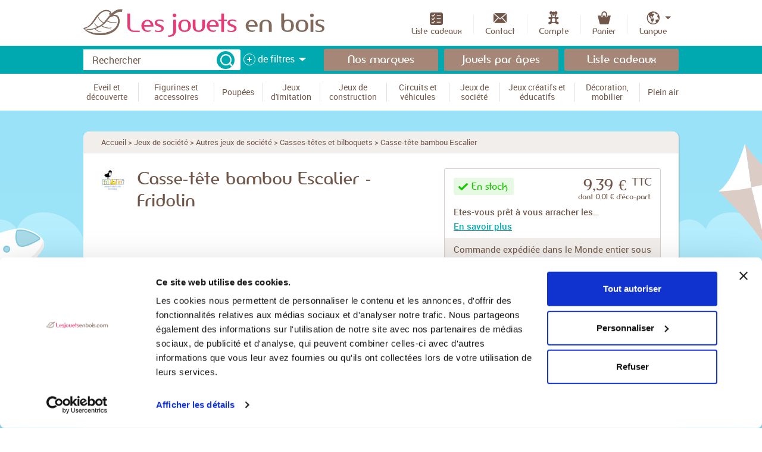

--- FILE ---
content_type: text/html;charset=UTF-8
request_url: https://www.lesjouetsenbois.com/catalog/products/casse-tete-bambou-escalier
body_size: 30389
content:
<!DOCTYPE html>
<!--[if lt IE 8]> <html class="ie old-ie no-js" lang="fr"> <![endif]-->
<!--[if IE 8]> <html class="ie ie8 old-ie no-js" lang="fr"> <![endif]-->
<!--[if IE 9]> <html class="ie no-js" lang="fr"> <![endif]-->
<!--[if gt IE 9]><!--> <html class="no-js" lang="fr"> <!--<![endif]-->
	<head>
		<meta charset="utf-8" />
		<meta name="viewport" content="width=device-width, initial-scale=1.0">
		<meta name="p:domain_verify" content="d01030f652d91dbbea1f94b295108003"/>
		<title>Casse-tête bambou Escalier de la marque Fridolin</title>
		<link rel="stylesheet" href="/css/screen.css?20241018" type="text/css" media="all" />
			<script src="/js/libs/modernizr.js"></script>
            			    <script id="Cookiebot" src="https://consent.cookiebot.com/uc.js" data-cbid="a4b2e5e6-54f3-4955-b46f-b232bd61d1ce" type="text/javascript"></script>
            			<script type="text/javascript" src="/js/libs/require.js?2025032403" data-main="/js/bootstrap.js?2025032403" async="async" data-module="modules/catalog/bootstrap.product"></script>
        <script>
            window.dataLayer = window.dataLayer || [];
            function gtag() {
                dataLayer.push(arguments);
            }
            gtag("consent", "default", {
                ad_storage: "denied",
                analytics_storage: "denied",
                functionality_storage: "denied",
                personalization_storage: "denied",
                security_storage: "granted",
				ad_personalization: "denied",
				ad_user_data: "denied",
                wait_for_update: 500,
            });
            gtag("set", "ads_data_redaction", true);
        </script>
		
					<!-- Google Tag Manager -->
			<script>(function(w,d,s,l,i){w[l]=w[l]||[];w[l].push({'gtm.start':
						new Date().getTime(),event:'gtm.js'});var f=d.getElementsByTagName(s)[0],
					j=d.createElement(s),dl=l!='dataLayer'?'&l='+l:'';j.async=true;j.src=
					'https://www.googletagmanager.com/gtm.js?id='+i+dl;f.parentNode.insertBefore(j,
					f);
				})(window,document,'script','dataLayer','GTM-NCCBGSF');</script>
			<!-- End Google Tag Manager -->
		
					<script type="text/javascript">
				window.dataLayer = window.dataLayer || [];
				dataLayer.push({"event":"view_item","ecommerce":{"currency":"EUR","items":[{"currency":"EUR","item_id":"RG-17167","item_name":"Casse-t\u00eate bambou Escalier","item_category":"Casses-t\u00eates et bilboquets","item_brand":"Fridolin","item_id_variant":null,"item_variant":null,"index":null,"price":"9.39","quantity":1}]}});			</script>
		
		
						<!-- Pinterest Pixel Base Code -->
			<script type="text/plain" data-cookieconsent="marketing">
				!function(e){if(!window.pintrk){window.pintrk=function(){window.pintrk.queue.push(
					Array.prototype.slice.call(arguments))};var
					n=window.pintrk;n.queue=[],n.version="3.0";var
					t=document.createElement("script");t.async=!0,t.src=e;var
					r=document.getElementsByTagName("script")[0];r.parentNode.insertBefore(t,r)}}("https://s.pinimg.com/ct/core.js");
				pintrk('load', '2614459756881');
				pintrk('page');
			</script>
			<!-- End Pinterest Pixel Base Code -->
			 <!-- Facebook Pixel Code -->
			<script type="text/plain" data-cookieconsent="marketing">
				!function(f,b,e,v,n,t,s)
				{if(f.fbq)return;n=f.fbq=function(){n.callMethod?
				n.callMethod.apply(n,arguments):n.queue.push(arguments)};
				if(!f._fbq)f._fbq=n;n.push=n;n.loaded=!0;n.version='2.0';
				n.queue=[];t=b.createElement(e);t.async=!0;
				t.src=v;s=b.getElementsByTagName(e)[0];
				s.parentNode.insertBefore(t,s)}(window,document,'script',
				'https://connect.facebook.net/en_US/fbevents.js');

				fbq('init', '808471626284495');
				fbq('track', 'PageView');
			</script>
			<!-- End Facebook Pixel Code -->
					
				<script type="text/plain" data-cookieconsent="marketing">
			// Configuration du tracker SPREAD
			var spconfig = {
				public_key: "333137b4b032b0922edb7dcc59b8e8d5fae5e752ffb62ddfb6a1d7ca0900",
				debug: false,
				set_cookie: true
			};

			// Méthode de chargement du tracker
			function loadSpreadTracker(){window.domLoadEventFired=!0;var a=document.createElement("script");a.type="text/javascript",a.async=!0,a.charset="UTF-8",a.id="spread-tracker",a.src="//static-sb.com/js/sb-tracker.js",document.body.appendChild(a)}window.addEventListener?window.addEventListener("load",loadSpreadTracker,!1):window.attachEvent?window.attachEvent("onload",loadSpreadTracker):window.onload=loadSpreadTracker;
		</script>
		
		<meta name="description" content="Faites travailler votre esprit avec la série de casse-têtes en bambou Fridolin. Saurez-vous faire et défaire ce casse-tête ?" />
<meta name="keywords" content="casse-tête bois, Casse-tête bambou Escalier, Casse-tête bambou Fridolin 17167" />
<script type="application/ld+json">{"@graph":[{"@context":"https://schema.org","@type":"BreadcrumbList","itemListElement":[{"@type":"ListItem","position":1,"name":"Accueil","item":"https://www.lesjouetsenbois.com/"},{"@type":"ListItem","position":2,"name":"Casses-t\u00eates et bilboquets","item":"https://www.lesjouetsenbois.com/catalog/categories/casses-tetes-et-bilboquets"},{"@type":"ListItem","position":3,"name":"Casse-t\u00eate bambou Escalier","item":"https://www.lesjouetsenbois.com/catalog/products/casse-tete-bambou-escalier"}]},{"@context":"https://schema.org","@type":"Product","name":"Casse-t\u00eate bambou Escalier","category":"Jeux de soci\u00e9t\u00e9 > Autres jeux de soci\u00e9t\u00e9 > Casses-t\u00eates et bilboquets","image":["https://www.lesjouetsenbois.com/files/catalog/products/images/gigamic-fdbes-casse-tete-fridolin-bambou-escalier.jpg"],"description":"Etes-vous pr\u00eat \u00e0 vous arracher les cheveux ? Faites travailler votre esprit avec la s\u00e9rie de casse-t\u00eates en bambou\u00a0Fridolin.Saurez-vous faire et d\u00e9faire ce casse-t\u00eate ? Niveau de difficult\u00e9 : 4/5.Casse-t\u00eate en bambou de la marque\u00a0Fridolin. R\u00e9f\u00e9rence 17167.\u00a0","sku":"RG-17167","mpn":"17167","gtin13":"4031172171676","color":"Beige","brand":{"@type":"Brand","name":"Fridolin","url":"https://www.lesjouetsenbois.com/brands/fridolin"},"offers":{"@type":"Offer","url":"https://www.lesjouetsenbois.com/catalog/products/casse-tete-bambou-escalier","itemCondition":"https://schema.org/NewCondition","availability":"https://schema.org/InStock","price":"9.39","priceCurrency":"EUR","priceValidUntil":"2036-01-21","shippingDetails":{"@type":"OfferShippingDetails","shippingRate":{"@type":"MonetaryAmount","value":"4.90","currency":"EUR"},"shippingDestination":{"@type":"DefinedRegion","addressCountry":["AD","FR","MC","DE","LU","NL","AT","PT","ES","IT","EE","LV","LT","PL","SE","FI","BE","GF","GP","MQ","YT","NZ","RE","BL","PM","SM","AQ","PF","TF","NC","WF","BG","HR","CY","GR","IS","NO","RO","TR","CA","CZ","DK","HU","SK","SI","CH","AU","CN","HK","IN","IL","JP","SG","TW","TH","VN","AR","BR","BN","CL","CO","DJ","IR","IQ","JO","KW","LB","MX","PY","PE","QA","SA","SN","ZA","AE","UY","IE","GB"]},"deliveryTime":{"@type":"ShippingDeliveryTime","businessDays":{"@type":"OpeningHoursSpecification","dayOfWeek":["https://schema.org/Monday","https://schema.org/Tuesday","https://schema.org/Wednesday","https://schema.org/Thursday","https://schema.org/Friday"]},"cutoffTime":"13:00:00Z","handlingTime":{"@type":"QuantitativeValue","minValue":1,"maxValue":3,"unitCode":"DAY"},"transitTime":{"@type":"QuantitativeValue","minValue":1,"maxValue":3,"unitCode":"DAY"}}},"hasMerchantReturnPolicy":{"@type":"MerchantReturnPolicy","applicableCountry":"FR","returnPolicyCategory":"https://schema.org/MerchantReturnFiniteReturnWindow","merchantReturnDays":14,"returnMethod":"https://schema.org/ReturnByMail","ReturnFees":"https://schema.org/ReturnFeesCustomerResponsibility"}}}]}</script>
<script type="text/plain" data-cookieconsent="marketing" src="//static.criteo.net/js/ld/ld.js" async="true"></script>
<script type="text/plain" data-cookieconsent="marketing">
window.criteo_q = window.criteo_q || [];
window.criteo_q.push(
{ event: "setAccount", account: 58514 },
{ event: "setHashedEmail", email: "d41d8cd98f00b204e9800998ecf8427e" },
{ event: "setSiteType", type: "d" },
{ event: "viewItem", item:"8907"}
);
</script>
		<link rel="apple-touch-icon" sizes="57x57" href="/favicon/apple-touch-icon-57x57.png">
		<link rel="apple-touch-icon" sizes="60x60" href="/favicon/apple-touch-icon-60x60.png">
		<link rel="apple-touch-icon" sizes="72x72" href="/favicon/apple-touch-icon-72x72.png">
		<link rel="apple-touch-icon" sizes="76x76" href="/favicon/apple-touch-icon-76x76.png">
		<link rel="apple-touch-icon" sizes="114x114" href="/favicon/apple-touch-icon-114x114.png">
		<link rel="apple-touch-icon" sizes="120x120" href="/favicon/apple-touch-icon-120x120.png">
		<link rel="apple-touch-icon" sizes="144x144" href="/favicon/apple-touch-icon-144x144.png">
		<link rel="apple-touch-icon" sizes="152x152" href="/favicon/apple-touch-icon-152x152.png">
		<link rel="apple-touch-icon" sizes="180x180" href="/favicon/apple-touch-icon-180x180.png">
		<link rel="icon" type="image/png" href="/favicon/favicon-32x32.png" sizes="32x32">
		<link rel="icon" type="image/png" href="/favicon/favicon-194x194.png" sizes="194x194">
		<link rel="icon" type="image/png" href="/favicon/favicon-96x96.png" sizes="96x96">
		<link rel="icon" type="image/png" href="/favicon/android-chrome-192x192.png" sizes="192x192">
		<link rel="icon" type="image/png" href="/favicon/favicon-16x16.png" sizes="16x16">
		<link rel="manifest" href="/favicon/manifest.json">
		<link rel="shortcut icon" href="/favicon/favicon.ico">
		<meta name="apple-mobile-web-app-title" content="Les Jouets en Bois">
		<meta name="application-name" content="Les Jouets en Bois">
		<meta name="msapplication-TileColor" content="#e63b77">
		<meta name="msapplication-TileImage" content="favicon/mstile-144x144.png">
		<meta name="msapplication-config" content="/favicon/browserconfig.xml">
		<meta name="theme-color" content="#e63b77">
		<!--[if lt IE 9]>
		<link rel="stylesheet" href="/css/ballot.css" media="screen">
		<![endif]-->
		<meta property="og:image" content="https://www.lesjouetsenbois.com/images/logo_share.jpg?2" />
	</head>
	<body id="catalog-products-view" class="mdl-catalog ctrl-products act-view catalog-products catalog-products-view">
		<!--[if lt IE 9]>
		<div id="ballot">
			<div class="inner">
				<div class="warning">
					Attention !
				</div>
				<p>
					<strong>Vous utilisez un navigateur obsolète</strong>
					Pour une meilleure expérience sur ce site, utilisez un navigateur web moderne.
				</p>
				<ul>
					<li class="firefox"><a href="https://www.firefox.com" target="_blank">Firefox</a></li>
					<li class="chrome"><a href="https://www.google.com/chrome" target="_blank">Chrome</a></li>
					<li class="safari"><a href="https://www.apple.com/safari/download/" target="_blank">Safari</a></li>
					<li class="opera"><a href="https://www.opera.com/" target="_blank">Opéra</a></li>
					<li class="ie"><a href="https://windows.microsoft.com/fr-FR/internet-explorer/products/ie/home" target="_blank">Internet Explorer 9</a></li>
				</ul>
			</div>
		</div>
		<![endif]-->
		<div id="top" class="site-wrap">
			<div class="main">
				<div class="header">
					<div class="layout">
						<div class="grids grids-middle">
							<div class="grid-5-12 lap-4-12 phab-full">
								<a href="/" class="logo"><img src="/images/logo.png" width="413" height="48" alt="Jouets en bois"></a>
							</div>
							<div class="grid-7-12 lap-8-12 phab-full">
								<ul class="nav user-nav">
									<li class="user-nav__item">
										<div class="phab-trigger" data-set="mob-trigger">
											<a href="#nav" class="user-nav__link trigger-nav js-trigger-nav js-no-close js-move-trigger">
												<span class="hamburger"><i class="hamburger__line"></i></span>
												<span>Menu</span>
											</a>
										</div>
									</li>
																		<li class="user-nav__item phab-hide">
										<a href="/contents/liste-cadeaux" class="user-nav__link">
											<i class="i-giftlist-small"></i>
											<span>Liste cadeaux</span>
										</a>
									</li>


									<li class="user-nav__item phab-hide">
										<a href="/contact" class="user-nav__link">
											<i class="i-user-nav--contact"></i>
											<span>Contact</span>
										</a>
									</li>
																				<li class="user-nav__item">
		<a href="/account/sign-in" class="user-nav__link">
			<i class="i-user-nav--account"></i>
			<span>Compte</span>
		</a>
	</li>

																												<li class="user-nav__item" data-cart-hover="cart-hover">
	<a data-trigger-cart-view="trigger-cart-view" href="/cart" class="user-nav__link">
		<span class="cart-hook">
			<i class="i-user-nav--cart"></i>
						<span>Panier</span>
		</span>
	</a>
	<div data-cart-container="cart-container" class="cart-widget">
		<div class="cart-summary box">
					<p class="msg msg-empty">Votre panier est vide.</p>
				</div>
	</div>
</li>																												<li class="user-nav__item lang-dropdown has-children">
											<a href="#" class="user-nav__link lang-dropdown__trigger">
												<i class="i-user-nav--lang"></i>
												<span>Langue</span>
											</a>
											<div class="children">
												<ul class="lang-dropdown__children box">
																											<li><a href="https://www.lesjouetsenbois.com/"><abbr data-lang="FR" title="Français">FR</abbr></a></li>
																											<li><a href="https://www.lesjouetsenbois.eu/"><abbr data-lang="EN" title="English">EN</abbr></a></li>
																											<li><a href="https://www.holz-spiel.com/"><abbr data-lang="DE" title="Deutsch">DE</abbr></a></li>
																											<li><a href="https://www.giocattoli-di-legno.it/"><abbr data-lang="IT" title="Italiano">IT</abbr></a></li>
																											<li><a href="https://www.juguetes-de-madera.es/"><abbr data-lang="ES" title="Español">ES</abbr></a></li>
																									</ul>
											</div>
										</li>
																	</ul>
							</div>
						</div>
					</div>
				</div>
																<div class="quick-nav">
					<div class="layout">
						<div class="mob-trigger" data-set="mob-trigger"></div>
												<div class="grids grids-small grids-middle ">

							<div class="grid-4-10 mob-full">
																<form method="get" action="https://www.lesjouetsenbois.com/catalog/search" class="layout-form search js-search" novalidate>
	<input type="hidden" name="id_product" value="" data-search-autocomplete="product"  />
	<div class="search__form">

				<div class="search__field">
			<label for="query" class="search__label hidden">
				Rechercher			</label>
			<span class="search__input"><input type="search" name="query" id="query" placeholder="Rechercher" data-search-autocomplete="query"></span>
			<button type="submit" class="btn-search btn--alpha"><span class="i-txt i-search">OK</span></button>
		</div>
		<div class="search__options">
			<button type="button" class="btn-trigger-options js-trigger-options" data-search-more="trigger">
				<span class="btn-trigger-options__cross cross-wrap">
					<i class="cross"></i>
				</span>
								<span>
					<span class="lap-hide">de</span> filtres				</span>
							</button>
		</div>
	</div>
	<div class="search__dropdown" data-search-more="container">
		<div class="layout">
			
<div class="row phab-unrow search__filters">
	<div class="cell phab-full">
		<p>
						<label for="id_age">L&#039;âge</label>
			<span class="s icon-hint--age">
				<span class="dropdown field-full">
					<select name="id_age" id="id_age" header-data-reset="selected">
						<option value="">—</option>
													<option value="6">
								- de 12 mois (Premier âge)							</option>
													<option value="7">
								De 1 à 2 ans (Premier âge)							</option>
													<option value="5">
								De 2 à 3 ans (Premier âge)							</option>
													<option value="2">
								De 3 à 4 ans (Enfant)							</option>
													<option value="3">
								De 4 à 6 ans (Enfant)							</option>
													<option value="4">
								De 6 à 8 ans (Enfant)							</option>
													<option value="8">
								De 8 à 10 ans (Enfant)							</option>
													<option value="9">
								De 10 à 12 ans (Adolescent)							</option>
													<option value="10">
								+ 12 ans / Adultes (Famille)							</option>
											</select>
				</span>
			</span>
		</p>
	</div>

	<div class="cell palm-full filters__budget filters__budget--bigger">
		<fieldset>
			<legend><span>Le budget</span></legend>
			<div class="row group-fields">
				<div class="cell">
										<label for="minimum_price" class="hidden">Budget mini</label>
					<span class="field-hint s icon-hint--budget">
						<input type="text" pattern="\d*" class="field-full" name="minimum_price" id="minimum_price" value="" placeholder="Mini" header-data-reset="value" />
					</span>
				</div>
				<div class="cell">
										<label for="maximum_price" class="hidden">Budget Maxi</label>
					<span class="field-hint ">
						<input type="text" pattern="\d*" class="field-full" name="maximum_price" id="maximum_price" value="" placeholder="Maxi" header-data-reset="value" />
					</span>
				</div>
			</div>
		</fieldset>
	</div>

	<div class="cell phab-full">
		<p>
						<label for="header_best_reviews" class="option-label option--checkbox">
				<input type="checkbox" name="best_reviews" id="header_best_reviews" value="1"  header-data-reset="check" />
				<i class="option-input"></i>
				Meilleures notes produits			</label>
			<br>
						<label for="header_origin_france" class="option-label option--checkbox">
				<input type="checkbox" name="origin_france" id="header_origin_france" value="1" class="header-country-origin"  header-data-reset="check" />
				<i class="option-input"></i>
				Fabriqué en France			</label>
			<br>
						<label for="header_origin_europe" class="option-label option--checkbox">
				<input type="checkbox" name="origin_europe" id="header_origin_europe" value="1" class="header-country-origin"  header-data-reset="check" />
				<i class="option-input"></i>
				Fabriqué en Europe			</label>
		</p>
	</div>
</div>

<div class="row phab-unrow search__filters_multiselect">
			<div class="cell phab-full">
			<div class="search-filter-brands-multiselect">
				<div class="search-filter-brands-header-selectBox">
					<span class="s icon-hint--fake-arrow"></span>
					<select>
						<option>La marque</option>
					</select>
					<div class="search-filter-brands-overSelect"></div>
				</div>
				<div id="search-filter-brands-header-checkboxes" style="display:none;">
					<label for="header-brand-check-all" class="option-label option--checkbox">
						<input type="checkbox" name="header-brand-check-all" id="header-brand-check-all" value="check-all" class="header-brand-check-all" header-data-reset="check" />
						<i class="option-input"></i>
						Toutes les marques					</label>
											<label for="header_id_brands_71" class="option-label option--checkbox">
							<input type="checkbox" name="id_brands[]" id="header_id_brands_71" value="71" class="header-brand-mass-update"  header-data-reset="check" />
							<i class="option-input"></i>
							3 Sprouts&nbsp;
						</label>
											<label for="header_id_brands_195" class="option-label option--checkbox">
							<input type="checkbox" name="id_brands[]" id="header_id_brands_195" value="195" class="header-brand-mass-update"  header-data-reset="check" />
							<i class="option-input"></i>
							4M&nbsp;
						</label>
											<label for="header_id_brands_131" class="option-label option--checkbox">
							<input type="checkbox" name="id_brands[]" id="header_id_brands_131" value="131" class="header-brand-mass-update"  header-data-reset="check" />
							<i class="option-input"></i>
							Aero-naut&nbsp;
						</label>
											<label for="header_id_brands_140" class="option-label option--checkbox">
							<input type="checkbox" name="id_brands[]" id="header_id_brands_140" value="140" class="header-brand-mass-update"  header-data-reset="check" />
							<i class="option-input"></i>
							Alexander Toys&nbsp;
						</label>
											<label for="header_id_brands_105" class="option-label option--checkbox">
							<input type="checkbox" name="id_brands[]" id="header_id_brands_105" value="105" class="header-brand-mass-update"  header-data-reset="check" />
							<i class="option-input"></i>
							Alilo&nbsp;
						</label>
											<label for="header_id_brands_168" class="option-label option--checkbox">
							<input type="checkbox" name="id_brands[]" id="header_id_brands_168" value="168" class="header-brand-mass-update"  header-data-reset="check" />
							<i class="option-input"></i>
							Amazonas Baby World&nbsp;
						</label>
											<label for="header_id_brands_51" class="option-label option--checkbox">
							<input type="checkbox" name="id_brands[]" id="header_id_brands_51" value="51" class="header-brand-mass-update"  header-data-reset="check" />
							<i class="option-input"></i>
							Ardennes Toys&nbsp;
						</label>
											<label for="header_id_brands_142" class="option-label option--checkbox">
							<input type="checkbox" name="id_brands[]" id="header_id_brands_142" value="142" class="header-brand-mass-update"  header-data-reset="check" />
							<i class="option-input"></i>
							Argo4&nbsp;
						</label>
											<label for="header_id_brands_163" class="option-label option--checkbox">
							<input type="checkbox" name="id_brands[]" id="header_id_brands_163" value="163" class="header-brand-mass-update"  header-data-reset="check" />
							<i class="option-input"></i>
							Asa Toys&nbsp;
						</label>
											<label for="header_id_brands_17" class="option-label option--checkbox">
							<input type="checkbox" name="id_brands[]" id="header_id_brands_17" value="17" class="header-brand-mass-update"  header-data-reset="check" />
							<i class="option-input"></i>
							Automoblox&nbsp;
						</label>
											<label for="header_id_brands_130" class="option-label option--checkbox">
							<input type="checkbox" name="id_brands[]" id="header_id_brands_130" value="130" class="header-brand-mass-update"  header-data-reset="check" />
							<i class="option-input"></i>
							B.Toys&nbsp;
						</label>
											<label for="header_id_brands_58" class="option-label option--checkbox">
							<input type="checkbox" name="id_brands[]" id="header_id_brands_58" value="58" class="header-brand-mass-update"  header-data-reset="check" />
							<i class="option-input"></i>
							Bambam&nbsp;
						</label>
											<label for="header_id_brands_153" class="option-label option--checkbox">
							<input type="checkbox" name="id_brands[]" id="header_id_brands_153" value="153" class="header-brand-mass-update"  header-data-reset="check" />
							<i class="option-input"></i>
							Bass &amp; Bass&nbsp;
						</label>
											<label for="header_id_brands_190" class="option-label option--checkbox">
							<input type="checkbox" name="id_brands[]" id="header_id_brands_190" value="190" class="header-brand-mass-update"  header-data-reset="check" />
							<i class="option-input"></i>
							Bigjigs Toys&nbsp;
						</label>
											<label for="header_id_brands_127" class="option-label option--checkbox">
							<input type="checkbox" name="id_brands[]" id="header_id_brands_127" value="127" class="header-brand-mass-update"  header-data-reset="check" />
							<i class="option-input"></i>
							Bioblo&nbsp;
						</label>
											<label for="header_id_brands_62" class="option-label option--checkbox">
							<input type="checkbox" name="id_brands[]" id="header_id_brands_62" value="62" class="header-brand-mass-update"  header-data-reset="check" />
							<i class="option-input"></i>
							Bones &amp; More&nbsp;
						</label>
											<label for="header_id_brands_30" class="option-label option--checkbox">
							<input type="checkbox" name="id_brands[]" id="header_id_brands_30" value="30" class="header-brand-mass-update"  header-data-reset="check" />
							<i class="option-input"></i>
							Brio&nbsp;
						</label>
											<label for="header_id_brands_107" class="option-label option--checkbox">
							<input type="checkbox" name="id_brands[]" id="header_id_brands_107" value="107" class="header-brand-mass-update"  header-data-reset="check" />
							<i class="option-input"></i>
							Buki France&nbsp;
						</label>
											<label for="header_id_brands_46" class="option-label option--checkbox">
							<input type="checkbox" name="id_brands[]" id="header_id_brands_46" value="46" class="header-brand-mass-update"  header-data-reset="check" />
							<i class="option-input"></i>
							Bullyland&nbsp;
						</label>
											<label for="header_id_brands_154" class="option-label option--checkbox">
							<input type="checkbox" name="id_brands[]" id="header_id_brands_154" value="154" class="header-brand-mass-update"  header-data-reset="check" />
							<i class="option-input"></i>
							ByAstrup&nbsp;
						</label>
											<label for="header_id_brands_122" class="option-label option--checkbox">
							<input type="checkbox" name="id_brands[]" id="header_id_brands_122" value="122" class="header-brand-mass-update"  header-data-reset="check" />
							<i class="option-input"></i>
							Candylab Toys&nbsp;
						</label>
											<label for="header_id_brands_43" class="option-label option--checkbox">
							<input type="checkbox" name="id_brands[]" id="header_id_brands_43" value="43" class="header-brand-mass-update"  header-data-reset="check" />
							<i class="option-input"></i>
							Cayro&nbsp;
						</label>
											<label for="header_id_brands_192" class="option-label option--checkbox">
							<input type="checkbox" name="id_brands[]" id="header_id_brands_192" value="192" class="header-brand-mass-update"  header-data-reset="check" />
							<i class="option-input"></i>
							Chaks&nbsp;
						</label>
											<label for="header_id_brands_49" class="option-label option--checkbox">
							<input type="checkbox" name="id_brands[]" id="header_id_brands_49" value="49" class="header-brand-mass-update"  header-data-reset="check" />
							<i class="option-input"></i>
							Charlie Crane&nbsp;
						</label>
											<label for="header_id_brands_103" class="option-label option--checkbox">
							<input type="checkbox" name="id_brands[]" id="header_id_brands_103" value="103" class="header-brand-mass-update"  header-data-reset="check" />
							<i class="option-input"></i>
							Claessens Kids&nbsp;
						</label>
											<label for="header_id_brands_174" class="option-label option--checkbox">
							<input type="checkbox" name="id_brands[]" id="header_id_brands_174" value="174" class="header-brand-mass-update"  header-data-reset="check" />
							<i class="option-input"></i>
							Classic World&nbsp;
						</label>
											<label for="header_id_brands_152" class="option-label option--checkbox">
							<input type="checkbox" name="id_brands[]" id="header_id_brands_152" value="152" class="header-brand-mass-update"  header-data-reset="check" />
							<i class="option-input"></i>
							Cloud b&nbsp;
						</label>
											<label for="header_id_brands_32" class="option-label option--checkbox">
							<input type="checkbox" name="id_brands[]" id="header_id_brands_32" value="32" class="header-brand-mass-update"  header-data-reset="check" />
							<i class="option-input"></i>
							Corknoz&nbsp;
						</label>
											<label for="header_id_brands_215" class="option-label option--checkbox">
							<input type="checkbox" name="id_brands[]" id="header_id_brands_215" value="215" class="header-brand-mass-update"  header-data-reset="check" />
							<i class="option-input"></i>
							Corolle&nbsp;
						</label>
											<label for="header_id_brands_193" class="option-label option--checkbox">
							<input type="checkbox" name="id_brands[]" id="header_id_brands_193" value="193" class="header-brand-mass-update"  header-data-reset="check" />
							<i class="option-input"></i>
							Dantoy&nbsp;
						</label>
											<label for="header_id_brands_42" class="option-label option--checkbox">
							<input type="checkbox" name="id_brands[]" id="header_id_brands_42" value="42" class="header-brand-mass-update"  header-data-reset="check" />
							<i class="option-input"></i>
							Dieters Holzspielzeug&nbsp;
						</label>
											<label for="header_id_brands_116" class="option-label option--checkbox">
							<input type="checkbox" name="id_brands[]" id="header_id_brands_116" value="116" class="header-brand-mass-update"  header-data-reset="check" />
							<i class="option-input"></i>
							Doudou et Compagnie&nbsp;
						</label>
											<label for="header_id_brands_203" class="option-label option--checkbox">
							<input type="checkbox" name="id_brands[]" id="header_id_brands_203" value="203" class="header-brand-mass-update"  header-data-reset="check" />
							<i class="option-input"></i>
							Drawin’Kids&nbsp;
						</label>
											<label for="header_id_brands_100" class="option-label option--checkbox">
							<input type="checkbox" name="id_brands[]" id="header_id_brands_100" value="100" class="header-brand-mass-update"  header-data-reset="check" />
							<i class="option-input"></i>
							Early Rider&nbsp;
						</label>
											<label for="header_id_brands_41" class="option-label option--checkbox">
							<input type="checkbox" name="id_brands[]" id="header_id_brands_41" value="41" class="header-brand-mass-update"  header-data-reset="check" />
							<i class="option-input"></i>
							Egmont Toys&nbsp;
						</label>
											<label for="header_id_brands_124" class="option-label option--checkbox">
							<input type="checkbox" name="id_brands[]" id="header_id_brands_124" value="124" class="header-brand-mass-update"  header-data-reset="check" />
							<i class="option-input"></i>
							Elou&nbsp;
						</label>
											<label for="header_id_brands_19" class="option-label option--checkbox">
							<input type="checkbox" name="id_brands[]" id="header_id_brands_19" value="19" class="header-brand-mass-update"  header-data-reset="check" />
							<i class="option-input"></i>
							Equilibre et aventure&nbsp;
						</label>
											<label for="header_id_brands_53" class="option-label option--checkbox">
							<input type="checkbox" name="id_brands[]" id="header_id_brands_53" value="53" class="header-brand-mass-update"  header-data-reset="check" />
							<i class="option-input"></i>
							Erzi&nbsp;
						</label>
											<label for="header_id_brands_72" class="option-label option--checkbox">
							<input type="checkbox" name="id_brands[]" id="header_id_brands_72" value="72" class="header-brand-mass-update"  header-data-reset="check" />
							<i class="option-input"></i>
							Esschert Design&nbsp;
						</label>
											<label for="header_id_brands_141" class="option-label option--checkbox">
							<input type="checkbox" name="id_brands[]" id="header_id_brands_141" value="141" class="header-brand-mass-update"  header-data-reset="check" />
							<i class="option-input"></i>
							FabBrix&nbsp;
						</label>
											<label for="header_id_brands_12" class="option-label option--checkbox">
							<input type="checkbox" name="id_brands[]" id="header_id_brands_12" value="12" class="header-brand-mass-update"  header-data-reset="check" />
							<i class="option-input"></i>
							Fagus&nbsp;
						</label>
											<label for="header_id_brands_204" class="option-label option--checkbox">
							<input type="checkbox" name="id_brands[]" id="header_id_brands_204" value="204" class="header-brand-mass-update"  header-data-reset="check" />
							<i class="option-input"></i>
							Folkmanis&nbsp;
						</label>
											<label for="header_id_brands_170" class="option-label option--checkbox">
							<input type="checkbox" name="id_brands[]" id="header_id_brands_170" value="170" class="header-brand-mass-update"  header-data-reset="check" />
							<i class="option-input"></i>
							Fonderie Roger&nbsp;
						</label>
											<label for="header_id_brands_114" class="option-label option--checkbox">
							<input type="checkbox" name="id_brands[]" id="header_id_brands_114" value="114" class="header-brand-mass-update"  header-data-reset="check" />
							<i class="option-input"></i>
							Foulon&nbsp;
						</label>
											<label for="header_id_brands_50" class="option-label option--checkbox">
							<input type="checkbox" name="id_brands[]" id="header_id_brands_50" value="50" class="header-brand-mass-update"  header-data-reset="check" />
							<i class="option-input"></i>
							Franck &amp; Fischer&nbsp;
						</label>
											<label for="header_id_brands_84" class="option-label option--checkbox">
							<input type="checkbox" name="id_brands[]" id="header_id_brands_84" value="84" class="header-brand-mass-update"  header-data-reset="check" />
							<i class="option-input"></i>
							Fridolin&nbsp;
						</label>
											<label for="header_id_brands_189" class="option-label option--checkbox">
							<input type="checkbox" name="id_brands[]" id="header_id_brands_189" value="189" class="header-brand-mass-update"  header-data-reset="check" />
							<i class="option-input"></i>
							Gerardo’s Toys&nbsp;
						</label>
											<label for="header_id_brands_207" class="option-label option--checkbox">
							<input type="checkbox" name="id_brands[]" id="header_id_brands_207" value="207" class="header-brand-mass-update"  header-data-reset="check" />
							<i class="option-input"></i>
							Gibsons&nbsp;
						</label>
											<label for="header_id_brands_81" class="option-label option--checkbox">
							<input type="checkbox" name="id_brands[]" id="header_id_brands_81" value="81" class="header-brand-mass-update"  header-data-reset="check" />
							<i class="option-input"></i>
							Gigamic&nbsp;
						</label>
											<label for="header_id_brands_182" class="option-label option--checkbox">
							<input type="checkbox" name="id_brands[]" id="header_id_brands_182" value="182" class="header-brand-mass-update"  header-data-reset="check" />
							<i class="option-input"></i>
							Gloop&nbsp;
						</label>
											<label for="header_id_brands_28" class="option-label option--checkbox">
							<input type="checkbox" name="id_brands[]" id="header_id_brands_28" value="28" class="header-brand-mass-update"  header-data-reset="check" />
							<i class="option-input"></i>
							Goki&nbsp;
						</label>
											<label for="header_id_brands_8" class="option-label option--checkbox">
							<input type="checkbox" name="id_brands[]" id="header_id_brands_8" value="8" class="header-brand-mass-update"  header-data-reset="check" />
							<i class="option-input"></i>
							Goula&nbsp;
						</label>
											<label for="header_id_brands_196" class="option-label option--checkbox">
							<input type="checkbox" name="id_brands[]" id="header_id_brands_196" value="196" class="header-brand-mass-update"  header-data-reset="check" />
							<i class="option-input"></i>
							Guidecraft&nbsp;
						</label>
											<label for="header_id_brands_40" class="option-label option--checkbox">
							<input type="checkbox" name="id_brands[]" id="header_id_brands_40" value="40" class="header-brand-mass-update"  header-data-reset="check" />
							<i class="option-input"></i>
							Haba&nbsp;
						</label>
											<label for="header_id_brands_181" class="option-label option--checkbox">
							<input type="checkbox" name="id_brands[]" id="header_id_brands_181" value="181" class="header-brand-mass-update"  header-data-reset="check" />
							<i class="option-input"></i>
							Hama&nbsp;
						</label>
											<label for="header_id_brands_57" class="option-label option--checkbox">
							<input type="checkbox" name="id_brands[]" id="header_id_brands_57" value="57" class="header-brand-mass-update"  header-data-reset="check" />
							<i class="option-input"></i>
							Hape Toys&nbsp;
						</label>
											<label for="header_id_brands_173" class="option-label option--checkbox">
							<input type="checkbox" name="id_brands[]" id="header_id_brands_173" value="173" class="header-brand-mass-update"  header-data-reset="check" />
							<i class="option-input"></i>
							Happy Horse&nbsp;
						</label>
											<label for="header_id_brands_27" class="option-label option--checkbox">
							<input type="checkbox" name="id_brands[]" id="header_id_brands_27" value="27" class="header-brand-mass-update"  header-data-reset="check" />
							<i class="option-input"></i>
							Heimess&nbsp;
						</label>
											<label for="header_id_brands_117" class="option-label option--checkbox">
							<input type="checkbox" name="id_brands[]" id="header_id_brands_117" value="117" class="header-brand-mass-update"  header-data-reset="check" />
							<i class="option-input"></i>
							Histoire d&#039;Ours&nbsp;
						</label>
											<label for="header_id_brands_76" class="option-label option--checkbox">
							<input type="checkbox" name="id_brands[]" id="header_id_brands_76" value="76" class="header-brand-mass-update"  header-data-reset="check" />
							<i class="option-input"></i>
							Holztiger&nbsp;
						</label>
											<label for="header_id_brands_161" class="option-label option--checkbox">
							<input type="checkbox" name="id_brands[]" id="header_id_brands_161" value="161" class="header-brand-mass-update"  header-data-reset="check" />
							<i class="option-input"></i>
							JaBaDaBaDo&nbsp;
						</label>
											<label for="header_id_brands_2" class="option-label option--checkbox">
							<input type="checkbox" name="id_brands[]" id="header_id_brands_2" value="2" class="header-brand-mass-update"  header-data-reset="check" />
							<i class="option-input"></i>
							Janod&nbsp;
						</label>
											<label for="header_id_brands_5" class="option-label option--checkbox">
							<input type="checkbox" name="id_brands[]" id="header_id_brands_5" value="5" class="header-brand-mass-update"  header-data-reset="check" />
							<i class="option-input"></i>
							Jeujura&nbsp;
						</label>
											<label for="header_id_brands_13" class="option-label option--checkbox">
							<input type="checkbox" name="id_brands[]" id="header_id_brands_13" value="13" class="header-brand-mass-update"  header-data-reset="check" />
							<i class="option-input"></i>
							Jorelle&nbsp;
						</label>
											<label for="header_id_brands_144" class="option-label option--checkbox">
							<input type="checkbox" name="id_brands[]" id="header_id_brands_144" value="144" class="header-brand-mass-update"  header-data-reset="check" />
							<i class="option-input"></i>
							Just Blocks&nbsp;
						</label>
											<label for="header_id_brands_59" class="option-label option--checkbox">
							<input type="checkbox" name="id_brands[]" id="header_id_brands_59" value="59" class="header-brand-mass-update"  header-data-reset="check" />
							<i class="option-input"></i>
							Kaloo&nbsp;
						</label>
											<label for="header_id_brands_1" class="option-label option--checkbox">
							<input type="checkbox" name="id_brands[]" id="header_id_brands_1" value="1" class="header-brand-mass-update"  header-data-reset="check" />
							<i class="option-input"></i>
							Kapla&nbsp;
						</label>
											<label for="header_id_brands_69" class="option-label option--checkbox">
							<input type="checkbox" name="id_brands[]" id="header_id_brands_69" value="69" class="header-brand-mass-update"  header-data-reset="check" />
							<i class="option-input"></i>
							Kiddimoto&nbsp;
						</label>
											<label for="header_id_brands_26" class="option-label option--checkbox">
							<input type="checkbox" name="id_brands[]" id="header_id_brands_26" value="26" class="header-brand-mass-update"  header-data-reset="check" />
							<i class="option-input"></i>
							Kidkraft&nbsp;
						</label>
											<label for="header_id_brands_191" class="option-label option--checkbox">
							<input type="checkbox" name="id_brands[]" id="header_id_brands_191" value="191" class="header-brand-mass-update"  header-data-reset="check" />
							<i class="option-input"></i>
							Kidywolf&nbsp;
						</label>
											<label for="header_id_brands_139" class="option-label option--checkbox">
							<input type="checkbox" name="id_brands[]" id="header_id_brands_139" value="139" class="header-brand-mass-update"  header-data-reset="check" />
							<i class="option-input"></i>
							Koa Koa&nbsp;
						</label>
											<label for="header_id_brands_197" class="option-label option--checkbox">
							<input type="checkbox" name="id_brands[]" id="header_id_brands_197" value="197" class="header-brand-mass-update"  header-data-reset="check" />
							<i class="option-input"></i>
							KROM Kendama&nbsp;
						</label>
											<label for="header_id_brands_149" class="option-label option--checkbox">
							<input type="checkbox" name="id_brands[]" id="header_id_brands_149" value="149" class="header-brand-mass-update"  header-data-reset="check" />
							<i class="option-input"></i>
							La Siesta&nbsp;
						</label>
											<label for="header_id_brands_167" class="option-label option--checkbox">
							<input type="checkbox" name="id_brands[]" id="header_id_brands_167" value="167" class="header-brand-mass-update"  header-data-reset="check" />
							<i class="option-input"></i>
							Label&#039;Tour Créations&nbsp;
						</label>
											<label for="header_id_brands_102" class="option-label option--checkbox">
							<input type="checkbox" name="id_brands[]" id="header_id_brands_102" value="102" class="header-brand-mass-update"  header-data-reset="check" />
							<i class="option-input"></i>
							Lanco Toys&nbsp;
						</label>
											<label for="header_id_brands_129" class="option-label option--checkbox">
							<input type="checkbox" name="id_brands[]" id="header_id_brands_129" value="129" class="header-brand-mass-update"  header-data-reset="check" />
							<i class="option-input"></i>
							Le Coin des Enfants&nbsp;
						</label>
											<label for="header_id_brands_18" class="option-label option--checkbox">
							<input type="checkbox" name="id_brands[]" id="header_id_brands_18" value="18" class="header-brand-mass-update"  header-data-reset="check" />
							<i class="option-input"></i>
							Le Toy Van&nbsp;
						</label>
											<label for="header_id_brands_180" class="option-label option--checkbox">
							<input type="checkbox" name="id_brands[]" id="header_id_brands_180" value="180" class="header-brand-mass-update"  header-data-reset="check" />
							<i class="option-input"></i>
							Les Artistes Paris&nbsp;
						</label>
											<label for="header_id_brands_125" class="option-label option--checkbox">
							<input type="checkbox" name="id_brands[]" id="header_id_brands_125" value="125" class="header-brand-mass-update"  header-data-reset="check" />
							<i class="option-input"></i>
							Les Déglingos&nbsp;
						</label>
											<label for="header_id_brands_177" class="option-label option--checkbox">
							<input type="checkbox" name="id_brands[]" id="header_id_brands_177" value="177" class="header-brand-mass-update"  header-data-reset="check" />
							<i class="option-input"></i>
							Les Drôles de Bouilles&nbsp;
						</label>
											<label for="header_id_brands_6" class="option-label option--checkbox">
							<input type="checkbox" name="id_brands[]" id="header_id_brands_6" value="6" class="header-brand-mass-update"  header-data-reset="check" />
							<i class="option-input"></i>
							Les Jeux de Paul&nbsp;
						</label>
											<label for="header_id_brands_120" class="option-label option--checkbox">
							<input type="checkbox" name="id_brands[]" id="header_id_brands_120" value="120" class="header-brand-mass-update"  header-data-reset="check" />
							<i class="option-input"></i>
							Les Jouets En Bois&nbsp;
						</label>
											<label for="header_id_brands_77" class="option-label option--checkbox">
							<input type="checkbox" name="id_brands[]" id="header_id_brands_77" value="77" class="header-brand-mass-update"  header-data-reset="check" />
							<i class="option-input"></i>
							Les Jouets Libres&nbsp;
						</label>
											<label for="header_id_brands_61" class="option-label option--checkbox">
							<input type="checkbox" name="id_brands[]" id="header_id_brands_61" value="61" class="header-brand-mass-update"  header-data-reset="check" />
							<i class="option-input"></i>
							Lilliputiens&nbsp;
						</label>
											<label for="header_id_brands_75" class="option-label option--checkbox">
							<input type="checkbox" name="id_brands[]" id="header_id_brands_75" value="75" class="header-brand-mass-update"  header-data-reset="check" />
							<i class="option-input"></i>
							Little Big Things&nbsp;
						</label>
											<label for="header_id_brands_151" class="option-label option--checkbox">
							<input type="checkbox" name="id_brands[]" id="header_id_brands_151" value="151" class="header-brand-mass-update"  header-data-reset="check" />
							<i class="option-input"></i>
							Little Dutch&nbsp;
						</label>
											<label for="header_id_brands_106" class="option-label option--checkbox">
							<input type="checkbox" name="id_brands[]" id="header_id_brands_106" value="106" class="header-brand-mass-update"  header-data-reset="check" />
							<i class="option-input"></i>
							Little L&nbsp;
						</label>
											<label for="header_id_brands_176" class="option-label option--checkbox">
							<input type="checkbox" name="id_brands[]" id="header_id_brands_176" value="176" class="header-brand-mass-update"  header-data-reset="check" />
							<i class="option-input"></i>
							Little Lights&nbsp;
						</label>
											<label for="header_id_brands_198" class="option-label option--checkbox">
							<input type="checkbox" name="id_brands[]" id="header_id_brands_198" value="198" class="header-brand-mass-update"  header-data-reset="check" />
							<i class="option-input"></i>
							Lorena Canals&nbsp;
						</label>
											<label for="header_id_brands_83" class="option-label option--checkbox">
							<input type="checkbox" name="id_brands[]" id="header_id_brands_83" value="83" class="header-brand-mass-update"  header-data-reset="check" />
							<i class="option-input"></i>
							Lulujo&nbsp;
						</label>
											<label for="header_id_brands_205" class="option-label option--checkbox">
							<input type="checkbox" name="id_brands[]" id="header_id_brands_205" value="205" class="header-brand-mass-update"  header-data-reset="check" />
							<i class="option-input"></i>
							Mader&nbsp;
						</label>
											<label for="header_id_brands_21" class="option-label option--checkbox">
							<input type="checkbox" name="id_brands[]" id="header_id_brands_21" value="21" class="header-brand-mass-update"  header-data-reset="check" />
							<i class="option-input"></i>
							Maison Tirot&nbsp;
						</label>
											<label for="header_id_brands_164" class="option-label option--checkbox">
							<input type="checkbox" name="id_brands[]" id="header_id_brands_164" value="164" class="header-brand-mass-update"  header-data-reset="check" />
							<i class="option-input"></i>
							Mako Créations&nbsp;
						</label>
											<label for="header_id_brands_223" class="option-label option--checkbox">
							<input type="checkbox" name="id_brands[]" id="header_id_brands_223" value="223" class="header-brand-mass-update"  header-data-reset="check" />
							<i class="option-input"></i>
							Mamamemo&nbsp;
						</label>
											<label for="header_id_brands_55" class="option-label option--checkbox">
							<input type="checkbox" name="id_brands[]" id="header_id_brands_55" value="55" class="header-brand-mass-update"  header-data-reset="check" />
							<i class="option-input"></i>
							Manhattan Toy&nbsp;
						</label>
											<label for="header_id_brands_209" class="option-label option--checkbox">
							<input type="checkbox" name="id_brands[]" id="header_id_brands_209" value="209" class="header-brand-mass-update"  header-data-reset="check" />
							<i class="option-input"></i>
							Martinex&nbsp;
						</label>
											<label for="header_id_brands_158" class="option-label option--checkbox">
							<input type="checkbox" name="id_brands[]" id="header_id_brands_158" value="158" class="header-brand-mass-update"  header-data-reset="check" />
							<i class="option-input"></i>
							Matador&nbsp;
						</label>
											<label for="header_id_brands_208" class="option-label option--checkbox">
							<input type="checkbox" name="id_brands[]" id="header_id_brands_208" value="208" class="header-brand-mass-update"  header-data-reset="check" />
							<i class="option-input"></i>
							Mattel&nbsp;
						</label>
											<label for="header_id_brands_137" class="option-label option--checkbox">
							<input type="checkbox" name="id_brands[]" id="header_id_brands_137" value="137" class="header-brand-mass-update"  header-data-reset="check" />
							<i class="option-input"></i>
							Mazafran&nbsp;
						</label>
											<label for="header_id_brands_48" class="option-label option--checkbox">
							<input type="checkbox" name="id_brands[]" id="header_id_brands_48" value="48" class="header-brand-mass-update"  header-data-reset="check" />
							<i class="option-input"></i>
							Melissa &amp; Doug&nbsp;
						</label>
											<label for="header_id_brands_162" class="option-label option--checkbox">
							<input type="checkbox" name="id_brands[]" id="header_id_brands_162" value="162" class="header-brand-mass-update"  header-data-reset="check" />
							<i class="option-input"></i>
							Mideer&nbsp;
						</label>
											<label for="header_id_brands_179" class="option-label option--checkbox">
							<input type="checkbox" name="id_brands[]" id="header_id_brands_179" value="179" class="header-brand-mass-update"  header-data-reset="check" />
							<i class="option-input"></i>
							Milaniwood&nbsp;
						</label>
											<label for="header_id_brands_80" class="option-label option--checkbox">
							<input type="checkbox" name="id_brands[]" id="header_id_brands_80" value="80" class="header-brand-mass-update"  header-data-reset="check" />
							<i class="option-input"></i>
							Milestone&nbsp;
						</label>
											<label for="header_id_brands_68" class="option-label option--checkbox">
							<input type="checkbox" name="id_brands[]" id="header_id_brands_68" value="68" class="header-brand-mass-update"  header-data-reset="check" />
							<i class="option-input"></i>
							Miller Goodman&nbsp;
						</label>
											<label for="header_id_brands_211" class="option-label option--checkbox">
							<input type="checkbox" name="id_brands[]" id="header_id_brands_211" value="211" class="header-brand-mass-update"  header-data-reset="check" />
							<i class="option-input"></i>
							Mr Playwood&nbsp;
						</label>
											<label for="header_id_brands_169" class="option-label option--checkbox">
							<input type="checkbox" name="id_brands[]" id="header_id_brands_169" value="169" class="header-brand-mass-update"  header-data-reset="check" />
							<i class="option-input"></i>
							Mú&nbsp;
						</label>
											<label for="header_id_brands_155" class="option-label option--checkbox">
							<input type="checkbox" name="id_brands[]" id="header_id_brands_155" value="155" class="header-brand-mass-update"  header-data-reset="check" />
							<i class="option-input"></i>
							Nathan&nbsp;
						</label>
											<label for="header_id_brands_73" class="option-label option--checkbox">
							<input type="checkbox" name="id_brands[]" id="header_id_brands_73" value="73" class="header-brand-mass-update"  header-data-reset="check" />
							<i class="option-input"></i>
							Nattou&nbsp;
						</label>
											<label for="header_id_brands_216" class="option-label option--checkbox">
							<input type="checkbox" name="id_brands[]" id="header_id_brands_216" value="216" class="header-brand-mass-update"  header-data-reset="check" />
							<i class="option-input"></i>
							Nemu Nemu&nbsp;
						</label>
											<label for="header_id_brands_54" class="option-label option--checkbox">
							<input type="checkbox" name="id_brands[]" id="header_id_brands_54" value="54" class="header-brand-mass-update"  header-data-reset="check" />
							<i class="option-input"></i>
							New Classic Toys&nbsp;
						</label>
											<label for="header_id_brands_194" class="option-label option--checkbox">
							<input type="checkbox" name="id_brands[]" id="header_id_brands_194" value="194" class="header-brand-mass-update"  header-data-reset="check" />
							<i class="option-input"></i>
							Nici&nbsp;
						</label>
											<label for="header_id_brands_214" class="option-label option--checkbox">
							<input type="checkbox" name="id_brands[]" id="header_id_brands_214" value="214" class="header-brand-mass-update"  header-data-reset="check" />
							<i class="option-input"></i>
							Nikko&nbsp;
						</label>
											<label for="header_id_brands_33" class="option-label option--checkbox">
							<input type="checkbox" name="id_brands[]" id="header_id_brands_33" value="33" class="header-brand-mass-update"  header-data-reset="check" />
							<i class="option-input"></i>
							Nino &amp; Ideas&nbsp;
						</label>
											<label for="header_id_brands_79" class="option-label option--checkbox">
							<input type="checkbox" name="id_brands[]" id="header_id_brands_79" value="79" class="header-brand-mass-update"  header-data-reset="check" />
							<i class="option-input"></i>
							Olala&nbsp;
						</label>
											<label for="header_id_brands_157" class="option-label option--checkbox">
							<input type="checkbox" name="id_brands[]" id="header_id_brands_157" value="157" class="header-brand-mass-update"  header-data-reset="check" />
							<i class="option-input"></i>
							Oppi&nbsp;
						</label>
											<label for="header_id_brands_98" class="option-label option--checkbox">
							<input type="checkbox" name="id_brands[]" id="header_id_brands_98" value="98" class="header-brand-mass-update"  header-data-reset="check" />
							<i class="option-input"></i>
							Pabobo&nbsp;
						</label>
											<label for="header_id_brands_37" class="option-label option--checkbox">
							<input type="checkbox" name="id_brands[]" id="header_id_brands_37" value="37" class="header-brand-mass-update"  header-data-reset="check" />
							<i class="option-input"></i>
							Papo&nbsp;
						</label>
											<label for="header_id_brands_172" class="option-label option--checkbox">
							<input type="checkbox" name="id_brands[]" id="header_id_brands_172" value="172" class="header-brand-mass-update"  header-data-reset="check" />
							<i class="option-input"></i>
							Pelucho&nbsp;
						</label>
											<label for="header_id_brands_143" class="option-label option--checkbox">
							<input type="checkbox" name="id_brands[]" id="header_id_brands_143" value="143" class="header-brand-mass-update"  header-data-reset="check" />
							<i class="option-input"></i>
							Pestas&nbsp;
						</label>
											<label for="header_id_brands_156" class="option-label option--checkbox">
							<input type="checkbox" name="id_brands[]" id="header_id_brands_156" value="156" class="header-brand-mass-update"  header-data-reset="check" />
							<i class="option-input"></i>
							Petit Boum&nbsp;
						</label>
											<label for="header_id_brands_132" class="option-label option--checkbox">
							<input type="checkbox" name="id_brands[]" id="header_id_brands_132" value="132" class="header-brand-mass-update"  header-data-reset="check" />
							<i class="option-input"></i>
							Petit Jour&nbsp;
						</label>
											<label for="header_id_brands_29" class="option-label option--checkbox">
							<input type="checkbox" name="id_brands[]" id="header_id_brands_29" value="29" class="header-brand-mass-update"  header-data-reset="check" />
							<i class="option-input"></i>
							Petitcollin&nbsp;
						</label>
											<label for="header_id_brands_183" class="option-label option--checkbox">
							<input type="checkbox" name="id_brands[]" id="header_id_brands_183" value="183" class="header-brand-mass-update"  header-data-reset="check" />
							<i class="option-input"></i>
							Piccolia&nbsp;
						</label>
											<label for="header_id_brands_34" class="option-label option--checkbox">
							<input type="checkbox" name="id_brands[]" id="header_id_brands_34" value="34" class="header-brand-mass-update"  header-data-reset="check" />
							<i class="option-input"></i>
							Plan Toys&nbsp;
						</label>
											<label for="header_id_brands_78" class="option-label option--checkbox">
							<input type="checkbox" name="id_brands[]" id="header_id_brands_78" value="78" class="header-brand-mass-update"  header-data-reset="check" />
							<i class="option-input"></i>
							Play and Go&nbsp;
						</label>
											<label for="header_id_brands_23" class="option-label option--checkbox">
							<input type="checkbox" name="id_brands[]" id="header_id_brands_23" value="23" class="header-brand-mass-update"  header-data-reset="check" />
							<i class="option-input"></i>
							Playsam&nbsp;
						</label>
											<label for="header_id_brands_206" class="option-label option--checkbox">
							<input type="checkbox" name="id_brands[]" id="header_id_brands_206" value="206" class="header-brand-mass-update"  header-data-reset="check" />
							<i class="option-input"></i>
							Professor Puzzle&nbsp;
						</label>
											<label for="header_id_brands_11" class="option-label option--checkbox">
							<input type="checkbox" name="id_brands[]" id="header_id_brands_11" value="11" class="header-brand-mass-update"  header-data-reset="check" />
							<i class="option-input"></i>
							Puzzle Michèle Wilson&nbsp;
						</label>
											<label for="header_id_brands_35" class="option-label option--checkbox">
							<input type="checkbox" name="id_brands[]" id="header_id_brands_35" value="35" class="header-brand-mass-update"  header-data-reset="check" />
							<i class="option-input"></i>
							Quadrilla&nbsp;
						</label>
											<label for="header_id_brands_126" class="option-label option--checkbox">
							<input type="checkbox" name="id_brands[]" id="header_id_brands_126" value="126" class="header-brand-mass-update"  header-data-reset="check" />
							<i class="option-input"></i>
							Quelle est Belle Company&nbsp;
						</label>
											<label for="header_id_brands_101" class="option-label option--checkbox">
							<input type="checkbox" name="id_brands[]" id="header_id_brands_101" value="101" class="header-brand-mass-update"  header-data-reset="check" />
							<i class="option-input"></i>
							Quercetti&nbsp;
						</label>
											<label for="header_id_brands_160" class="option-label option--checkbox">
							<input type="checkbox" name="id_brands[]" id="header_id_brands_160" value="160" class="header-brand-mass-update"  header-data-reset="check" />
							<i class="option-input"></i>
							Quut&nbsp;
						</label>
											<label for="header_id_brands_148" class="option-label option--checkbox">
							<input type="checkbox" name="id_brands[]" id="header_id_brands_148" value="148" class="header-brand-mass-update"  header-data-reset="check" />
							<i class="option-input"></i>
							Radis et Capucine&nbsp;
						</label>
											<label for="header_id_brands_111" class="option-label option--checkbox">
							<input type="checkbox" name="id_brands[]" id="header_id_brands_111" value="111" class="header-brand-mass-update"  header-data-reset="check" />
							<i class="option-input"></i>
							Rainette&nbsp;
						</label>
											<label for="header_id_brands_159" class="option-label option--checkbox">
							<input type="checkbox" name="id_brands[]" id="header_id_brands_159" value="159" class="header-brand-mass-update"  header-data-reset="check" />
							<i class="option-input"></i>
							Ravensburger&nbsp;
						</label>
											<label for="header_id_brands_85" class="option-label option--checkbox">
							<input type="checkbox" name="id_brands[]" id="header_id_brands_85" value="85" class="header-brand-mass-update"  header-data-reset="check" />
							<i class="option-input"></i>
							Recent Toys&nbsp;
						</label>
											<label for="header_id_brands_82" class="option-label option--checkbox">
							<input type="checkbox" name="id_brands[]" id="header_id_brands_82" value="82" class="header-brand-mass-update"  header-data-reset="check" />
							<i class="option-input"></i>
							Riviera games&nbsp;
						</label>
											<label for="header_id_brands_217" class="option-label option--checkbox">
							<input type="checkbox" name="id_brands[]" id="header_id_brands_217" value="217" class="header-brand-mass-update"  header-data-reset="check" />
							<i class="option-input"></i>
							Rubies&nbsp;
						</label>
											<label for="header_id_brands_138" class="option-label option--checkbox">
							<input type="checkbox" name="id_brands[]" id="header_id_brands_138" value="138" class="header-brand-mass-update"  header-data-reset="check" />
							<i class="option-input"></i>
							Sapin Malin&nbsp;
						</label>
											<label for="header_id_brands_108" class="option-label option--checkbox">
							<input type="checkbox" name="id_brands[]" id="header_id_brands_108" value="108" class="header-brand-mass-update"  header-data-reset="check" />
							<i class="option-input"></i>
							Sassi Junior&nbsp;
						</label>
											<label for="header_id_brands_60" class="option-label option--checkbox">
							<input type="checkbox" name="id_brands[]" id="header_id_brands_60" value="60" class="header-brand-mass-update"  header-data-reset="check" />
							<i class="option-input"></i>
							Schleich&nbsp;
						</label>
											<label for="header_id_brands_200" class="option-label option--checkbox">
							<input type="checkbox" name="id_brands[]" id="header_id_brands_200" value="200" class="header-brand-mass-update"  header-data-reset="check" />
							<i class="option-input"></i>
							Schmidt Spiele&nbsp;
						</label>
											<label for="header_id_brands_7" class="option-label option--checkbox">
							<input type="checkbox" name="id_brands[]" id="header_id_brands_7" value="7" class="header-brand-mass-update"  header-data-reset="check" />
							<i class="option-input"></i>
							Selecta&nbsp;
						</label>
											<label for="header_id_brands_221" class="option-label option--checkbox">
							<input type="checkbox" name="id_brands[]" id="header_id_brands_221" value="221" class="header-brand-mass-update"  header-data-reset="check" />
							<i class="option-input"></i>
							Sentosphère&nbsp;
						</label>
											<label for="header_id_brands_4" class="option-label option--checkbox">
							<input type="checkbox" name="id_brands[]" id="header_id_brands_4" value="4" class="header-brand-mass-update"  header-data-reset="check" />
							<i class="option-input"></i>
							Sevi&nbsp;
						</label>
											<label for="header_id_brands_16" class="option-label option--checkbox">
							<input type="checkbox" name="id_brands[]" id="header_id_brands_16" value="16" class="header-brand-mass-update"  header-data-reset="check" />
							<i class="option-input"></i>
							Sirch&nbsp;
						</label>
											<label for="header_id_brands_220" class="option-label option--checkbox">
							<input type="checkbox" name="id_brands[]" id="header_id_brands_220" value="220" class="header-brand-mass-update"  header-data-reset="check" />
							<i class="option-input"></i>
							Sluban&nbsp;
						</label>
											<label for="header_id_brands_88" class="option-label option--checkbox">
							<input type="checkbox" name="id_brands[]" id="header_id_brands_88" value="88" class="header-brand-mass-update"  header-data-reset="check" />
							<i class="option-input"></i>
							Small Foot company&nbsp;
						</label>
											<label for="header_id_brands_199" class="option-label option--checkbox">
							<input type="checkbox" name="id_brands[]" id="header_id_brands_199" value="199" class="header-brand-mass-update"  header-data-reset="check" />
							<i class="option-input"></i>
							Solib&nbsp;
						</label>
											<label for="header_id_brands_115" class="option-label option--checkbox">
							<input type="checkbox" name="id_brands[]" id="header_id_brands_115" value="115" class="header-brand-mass-update"  header-data-reset="check" />
							<i class="option-input"></i>
							Solvej Swings&nbsp;
						</label>
											<label for="header_id_brands_184" class="option-label option--checkbox">
							<input type="checkbox" name="id_brands[]" id="header_id_brands_184" value="184" class="header-brand-mass-update"  header-data-reset="check" />
							<i class="option-input"></i>
							Speelbelovend&nbsp;
						</label>
											<label for="header_id_brands_222" class="option-label option--checkbox">
							<input type="checkbox" name="id_brands[]" id="header_id_brands_222" value="222" class="header-brand-mass-update"  header-data-reset="check" />
							<i class="option-input"></i>
							Spin Master&nbsp;
						</label>
											<label for="header_id_brands_175" class="option-label option--checkbox">
							<input type="checkbox" name="id_brands[]" id="header_id_brands_175" value="175" class="header-brand-mass-update"  header-data-reset="check" />
							<i class="option-input"></i>
							Squitos&nbsp;
						</label>
											<label for="header_id_brands_92" class="option-label option--checkbox">
							<input type="checkbox" name="id_brands[]" id="header_id_brands_92" value="92" class="header-brand-mass-update"  header-data-reset="check" />
							<i class="option-input"></i>
							Tactic&nbsp;
						</label>
											<label for="header_id_brands_213" class="option-label option--checkbox">
							<input type="checkbox" name="id_brands[]" id="header_id_brands_213" value="213" class="header-brand-mass-update"  header-data-reset="check" />
							<i class="option-input"></i>
							Tambú&nbsp;
						</label>
											<label for="header_id_brands_104" class="option-label option--checkbox">
							<input type="checkbox" name="id_brands[]" id="header_id_brands_104" value="104" class="header-brand-mass-update"  header-data-reset="check" />
							<i class="option-input"></i>
							Tegu&nbsp;
						</label>
											<label for="header_id_brands_119" class="option-label option--checkbox">
							<input type="checkbox" name="id_brands[]" id="header_id_brands_119" value="119" class="header-brand-mass-update"  header-data-reset="check" />
							<i class="option-input"></i>
							Tender Leaf Toys&nbsp;
						</label>
											<label for="header_id_brands_185" class="option-label option--checkbox">
							<input type="checkbox" name="id_brands[]" id="header_id_brands_185" value="185" class="header-brand-mass-update"  header-data-reset="check" />
							<i class="option-input"></i>
							The Cool Tool&nbsp;
						</label>
											<label for="header_id_brands_171" class="option-label option--checkbox">
							<input type="checkbox" name="id_brands[]" id="header_id_brands_171" value="171" class="header-brand-mass-update"  header-data-reset="check" />
							<i class="option-input"></i>
							TickiT&nbsp;
						</label>
											<label for="header_id_brands_201" class="option-label option--checkbox">
							<input type="checkbox" name="id_brands[]" id="header_id_brands_201" value="201" class="header-brand-mass-update"  header-data-reset="check" />
							<i class="option-input"></i>
							Tiger Tribe&nbsp;
						</label>
											<label for="header_id_brands_67" class="option-label option--checkbox">
							<input type="checkbox" name="id_brands[]" id="header_id_brands_67" value="67" class="header-brand-mass-update"  header-data-reset="check" />
							<i class="option-input"></i>
							TomTecT&nbsp;
						</label>
											<label for="header_id_brands_212" class="option-label option--checkbox">
							<input type="checkbox" name="id_brands[]" id="header_id_brands_212" value="212" class="header-brand-mass-update"  header-data-reset="check" />
							<i class="option-input"></i>
							Topbright&nbsp;
						</label>
											<label for="header_id_brands_109" class="option-label option--checkbox">
							<input type="checkbox" name="id_brands[]" id="header_id_brands_109" value="109" class="header-brand-mass-update"  header-data-reset="check" />
							<i class="option-input"></i>
							Topi Games&nbsp;
						</label>
											<label for="header_id_brands_188" class="option-label option--checkbox">
							<input type="checkbox" name="id_brands[]" id="header_id_brands_188" value="188" class="header-brand-mass-update"  header-data-reset="check" />
							<i class="option-input"></i>
							Toy2&nbsp;
						</label>
											<label for="header_id_brands_38" class="option-label option--checkbox">
							<input type="checkbox" name="id_brands[]" id="header_id_brands_38" value="38" class="header-brand-mass-update"  header-data-reset="check" />
							<i class="option-input"></i>
							TransforMobile EDTOY&nbsp;
						</label>
											<label for="header_id_brands_99" class="option-label option--checkbox">
							<input type="checkbox" name="id_brands[]" id="header_id_brands_99" value="99" class="header-brand-mass-update"  header-data-reset="check" />
							<i class="option-input"></i>
							Trigonos&nbsp;
						</label>
											<label for="header_id_brands_219" class="option-label option--checkbox">
							<input type="checkbox" name="id_brands[]" id="header_id_brands_219" value="219" class="header-brand-mass-update"  header-data-reset="check" />
							<i class="option-input"></i>
							Trixie&nbsp;
						</label>
											<label for="header_id_brands_165" class="option-label option--checkbox">
							<input type="checkbox" name="id_brands[]" id="header_id_brands_165" value="165" class="header-brand-mass-update"  header-data-reset="check" />
							<i class="option-input"></i>
							Trois Kilos Sept&nbsp;
						</label>
											<label for="header_id_brands_56" class="option-label option--checkbox">
							<input type="checkbox" name="id_brands[]" id="header_id_brands_56" value="56" class="header-brand-mass-update"  header-data-reset="check" />
							<i class="option-input"></i>
							Trousselier&nbsp;
						</label>
											<label for="header_id_brands_218" class="option-label option--checkbox">
							<input type="checkbox" name="id_brands[]" id="header_id_brands_218" value="218" class="header-brand-mass-update"  header-data-reset="check" />
							<i class="option-input"></i>
							Trudi&nbsp;
						</label>
											<label for="header_id_brands_112" class="option-label option--checkbox">
							<input type="checkbox" name="id_brands[]" id="header_id_brands_112" value="112" class="header-brand-mass-update"  header-data-reset="check" />
							<i class="option-input"></i>
							Trybike&nbsp;
						</label>
											<label for="header_id_brands_91" class="option-label option--checkbox">
							<input type="checkbox" name="id_brands[]" id="header_id_brands_91" value="91" class="header-brand-mass-update"  header-data-reset="check" />
							<i class="option-input"></i>
							Ugears&nbsp;
						</label>
											<label for="header_id_brands_14" class="option-label option--checkbox">
							<input type="checkbox" name="id_brands[]" id="header_id_brands_14" value="14" class="header-brand-mass-update"  header-data-reset="check" />
							<i class="option-input"></i>
							Ulysse&nbsp;
						</label>
											<label for="header_id_brands_87" class="option-label option--checkbox">
							<input type="checkbox" name="id_brands[]" id="header_id_brands_87" value="87" class="header-brand-mass-update"  header-data-reset="check" />
							<i class="option-input"></i>
							Viga Toys&nbsp;
						</label>
											<label for="header_id_brands_202" class="option-label option--checkbox">
							<input type="checkbox" name="id_brands[]" id="header_id_brands_202" value="202" class="header-brand-mass-update"  header-data-reset="check" />
							<i class="option-input"></i>
							Viking Toys&nbsp;
						</label>
											<label for="header_id_brands_3" class="option-label option--checkbox">
							<input type="checkbox" name="id_brands[]" id="header_id_brands_3" value="3" class="header-brand-mass-update"  header-data-reset="check" />
							<i class="option-input"></i>
							Vilac&nbsp;
						</label>
											<label for="header_id_brands_145" class="option-label option--checkbox">
							<input type="checkbox" name="id_brands[]" id="header_id_brands_145" value="145" class="header-brand-mass-update"  header-data-reset="check" />
							<i class="option-input"></i>
							Vintiun&nbsp;
						</label>
											<label for="header_id_brands_74" class="option-label option--checkbox">
							<input type="checkbox" name="id_brands[]" id="header_id_brands_74" value="74" class="header-brand-mass-update"  header-data-reset="check" />
							<i class="option-input"></i>
							Vulli&nbsp;
						</label>
											<label for="header_id_brands_24" class="option-label option--checkbox">
							<input type="checkbox" name="id_brands[]" id="header_id_brands_24" value="24" class="header-brand-mass-update"  header-data-reset="check" />
							<i class="option-input"></i>
							Wallaby Boomerangs&nbsp;
						</label>
											<label for="header_id_brands_186" class="option-label option--checkbox">
							<input type="checkbox" name="id_brands[]" id="header_id_brands_186" value="186" class="header-brand-mass-update"  header-data-reset="check" />
							<i class="option-input"></i>
							Warmies&nbsp;
						</label>
											<label for="header_id_brands_121" class="option-label option--checkbox">
							<input type="checkbox" name="id_brands[]" id="header_id_brands_121" value="121" class="header-brand-mass-update"  header-data-reset="check" />
							<i class="option-input"></i>
							Waytoplay&nbsp;
						</label>
											<label for="header_id_brands_96" class="option-label option--checkbox">
							<input type="checkbox" name="id_brands[]" id="header_id_brands_96" value="96" class="header-brand-mass-update"  header-data-reset="check" />
							<i class="option-input"></i>
							Wishbone Design Studio&nbsp;
						</label>
											<label for="header_id_brands_150" class="option-label option--checkbox">
							<input type="checkbox" name="id_brands[]" id="header_id_brands_150" value="150" class="header-brand-mass-update"  header-data-reset="check" />
							<i class="option-input"></i>
							Wobbel&nbsp;
						</label>
											<label for="header_id_brands_146" class="option-label option--checkbox">
							<input type="checkbox" name="id_brands[]" id="header_id_brands_146" value="146" class="header-brand-mass-update"  header-data-reset="check" />
							<i class="option-input"></i>
							Wodibow&nbsp;
						</label>
											<label for="header_id_brands_210" class="option-label option--checkbox">
							<input type="checkbox" name="id_brands[]" id="header_id_brands_210" value="210" class="header-brand-mass-update"  header-data-reset="check" />
							<i class="option-input"></i>
							Wooden City&nbsp;
						</label>
											<label for="header_id_brands_187" class="option-label option--checkbox">
							<input type="checkbox" name="id_brands[]" id="header_id_brands_187" value="187" class="header-brand-mass-update"  header-data-reset="check" />
							<i class="option-input"></i>
							Wudimals&nbsp;
						</label>
											<label for="header_id_brands_166" class="option-label option--checkbox">
							<input type="checkbox" name="id_brands[]" id="header_id_brands_166" value="166" class="header-brand-mass-update"  header-data-reset="check" />
							<i class="option-input"></i>
							WWF&nbsp;
						</label>
											<label for="header_id_brands_128" class="option-label option--checkbox">
							<input type="checkbox" name="id_brands[]" id="header_id_brands_128" value="128" class="header-brand-mass-update"  header-data-reset="check" />
							<i class="option-input"></i>
							Xyloba&nbsp;
						</label>
											<label for="header_id_brands_93" class="option-label option--checkbox">
							<input type="checkbox" name="id_brands[]" id="header_id_brands_93" value="93" class="header-brand-mass-update"  header-data-reset="check" />
							<i class="option-input"></i>
							Zoocchini&nbsp;
						</label>
									</div>
			</div>
		</div>
	
			<div class="cell phab-full">
			<div class="search-filter-colors-multiselect">
				<div class="search-filter-colors-header-selectBox">
					<span class="s icon-hint--fake-arrow"></span>
					<select>
						<option>La couleur</option>
					</select>
					<div class="search-filter-colors-overSelect"></div>
				</div>
				<div id="search-filter-colors-header-checkboxes" style="display:none;">
					<label for="header-color-check-all" class="option-label option--checkbox">
						<input type="checkbox" name="header-color-check-all" id="header-color-check-all" value="check-all" class="header-color-check-all" header-data-reset="check" />
						<i class="option-input"></i>
						Toutes les couleurs					</label>
											<label for="header_id_colors_1" class="option-label option--checkbox">
							<input type="checkbox" name="id_colors[]" id="header_id_colors_1" value="1" class="header-color-mass-update"  header-data-reset="check" />
							<i class="option-input"></i>
							Argenté&nbsp;
						</label>
											<label for="header_id_colors_2" class="option-label option--checkbox">
							<input type="checkbox" name="id_colors[]" id="header_id_colors_2" value="2" class="header-color-mass-update"  header-data-reset="check" />
							<i class="option-input"></i>
							Beige&nbsp;
						</label>
											<label for="header_id_colors_3" class="option-label option--checkbox">
							<input type="checkbox" name="id_colors[]" id="header_id_colors_3" value="3" class="header-color-mass-update"  header-data-reset="check" />
							<i class="option-input"></i>
							Blanc&nbsp;
						</label>
											<label for="header_id_colors_4" class="option-label option--checkbox">
							<input type="checkbox" name="id_colors[]" id="header_id_colors_4" value="4" class="header-color-mass-update"  header-data-reset="check" />
							<i class="option-input"></i>
							Bleu&nbsp;
						</label>
											<label for="header_id_colors_5" class="option-label option--checkbox">
							<input type="checkbox" name="id_colors[]" id="header_id_colors_5" value="5" class="header-color-mass-update"  header-data-reset="check" />
							<i class="option-input"></i>
							Bleu marine&nbsp;
						</label>
											<label for="header_id_colors_6" class="option-label option--checkbox">
							<input type="checkbox" name="id_colors[]" id="header_id_colors_6" value="6" class="header-color-mass-update"  header-data-reset="check" />
							<i class="option-input"></i>
							Bordeaux&nbsp;
						</label>
											<label for="header_id_colors_7" class="option-label option--checkbox">
							<input type="checkbox" name="id_colors[]" id="header_id_colors_7" value="7" class="header-color-mass-update"  header-data-reset="check" />
							<i class="option-input"></i>
							Doré&nbsp;
						</label>
											<label for="header_id_colors_8" class="option-label option--checkbox">
							<input type="checkbox" name="id_colors[]" id="header_id_colors_8" value="8" class="header-color-mass-update"  header-data-reset="check" />
							<i class="option-input"></i>
							Gris&nbsp;
						</label>
											<label for="header_id_colors_9" class="option-label option--checkbox">
							<input type="checkbox" name="id_colors[]" id="header_id_colors_9" value="9" class="header-color-mass-update"  header-data-reset="check" />
							<i class="option-input"></i>
							Jaune&nbsp;
						</label>
											<label for="header_id_colors_10" class="option-label option--checkbox">
							<input type="checkbox" name="id_colors[]" id="header_id_colors_10" value="10" class="header-color-mass-update"  header-data-reset="check" />
							<i class="option-input"></i>
							Kaki&nbsp;
						</label>
											<label for="header_id_colors_11" class="option-label option--checkbox">
							<input type="checkbox" name="id_colors[]" id="header_id_colors_11" value="11" class="header-color-mass-update"  header-data-reset="check" />
							<i class="option-input"></i>
							Marron&nbsp;
						</label>
											<label for="header_id_colors_12" class="option-label option--checkbox">
							<input type="checkbox" name="id_colors[]" id="header_id_colors_12" value="12" class="header-color-mass-update"  header-data-reset="check" />
							<i class="option-input"></i>
							Motif&nbsp;
						</label>
											<label for="header_id_colors_13" class="option-label option--checkbox">
							<input type="checkbox" name="id_colors[]" id="header_id_colors_13" value="13" class="header-color-mass-update"  header-data-reset="check" />
							<i class="option-input"></i>
							Multicolore&nbsp;
						</label>
											<label for="header_id_colors_14" class="option-label option--checkbox">
							<input type="checkbox" name="id_colors[]" id="header_id_colors_14" value="14" class="header-color-mass-update"  header-data-reset="check" />
							<i class="option-input"></i>
							Noir&nbsp;
						</label>
											<label for="header_id_colors_15" class="option-label option--checkbox">
							<input type="checkbox" name="id_colors[]" id="header_id_colors_15" value="15" class="header-color-mass-update"  header-data-reset="check" />
							<i class="option-input"></i>
							Orange&nbsp;
						</label>
											<label for="header_id_colors_16" class="option-label option--checkbox">
							<input type="checkbox" name="id_colors[]" id="header_id_colors_16" value="16" class="header-color-mass-update"  header-data-reset="check" />
							<i class="option-input"></i>
							Rose&nbsp;
						</label>
											<label for="header_id_colors_17" class="option-label option--checkbox">
							<input type="checkbox" name="id_colors[]" id="header_id_colors_17" value="17" class="header-color-mass-update"  header-data-reset="check" />
							<i class="option-input"></i>
							Rouge&nbsp;
						</label>
											<label for="header_id_colors_18" class="option-label option--checkbox">
							<input type="checkbox" name="id_colors[]" id="header_id_colors_18" value="18" class="header-color-mass-update"  header-data-reset="check" />
							<i class="option-input"></i>
							Turquoise&nbsp;
						</label>
											<label for="header_id_colors_19" class="option-label option--checkbox">
							<input type="checkbox" name="id_colors[]" id="header_id_colors_19" value="19" class="header-color-mass-update"  header-data-reset="check" />
							<i class="option-input"></i>
							Vert&nbsp;
						</label>
											<label for="header_id_colors_20" class="option-label option--checkbox">
							<input type="checkbox" name="id_colors[]" id="header_id_colors_20" value="20" class="header-color-mass-update"  header-data-reset="check" />
							<i class="option-input"></i>
							Violet&nbsp;
						</label>
									</div>
			</div>
		</div>
	
			<div class="cell phab-full">
			<div class="search-filter-categories-multiselect">
				<div class="search-filter-categories-header-selectBox">
					<span class="s icon-hint--fake-arrow"></span>
					<select>
						<option>La catégorie</option>
					</select>
					<div class="search-filter-categories-overSelect"></div>
				</div>
				<div id="search-filter-categories-header-checkboxes" style="display:none;">
					<label for="header-category-check-all" class="option-label option--checkbox">
						<input type="checkbox" name="header-category-check-all" id="header-category-check-all" value="check-all" class="header-category-check-all" header-data-reset="check" />
						<i class="option-input"></i>
						Toutes les catégories					</label>
															<label for="header_id_categories_29" class="option-label option--checkbox">
											<input type="checkbox" name="id_categories[]" id="header_id_categories_29" value="29" class="header-category-mass-update"  header-data-reset="check" />
											<i class="option-input"></i>
											Eveil et découverte &gt; Naissance &gt; Hochets&nbsp;
										</label>
																			<label for="header_id_categories_35" class="option-label option--checkbox">
											<input type="checkbox" name="id_categories[]" id="header_id_categories_35" value="35" class="header-category-mass-update"  header-data-reset="check" />
											<i class="option-input"></i>
											Eveil et découverte &gt; Naissance &gt; Attaches tétines&nbsp;
										</label>
																			<label for="header_id_categories_30" class="option-label option--checkbox">
											<input type="checkbox" name="id_categories[]" id="header_id_categories_30" value="30" class="header-category-mass-update"  header-data-reset="check" />
											<i class="option-input"></i>
											Eveil et découverte &gt; Naissance &gt; Accessoires de poussette&nbsp;
										</label>
																			<label for="header_id_categories_33" class="option-label option--checkbox">
											<input type="checkbox" name="id_categories[]" id="header_id_categories_33" value="33" class="header-category-mass-update"  header-data-reset="check" />
											<i class="option-input"></i>
											Eveil et découverte &gt; Naissance &gt; Mobiles et potences musicales&nbsp;
										</label>
																			<label for="header_id_categories_32" class="option-label option--checkbox">
											<input type="checkbox" name="id_categories[]" id="header_id_categories_32" value="32" class="header-category-mass-update"  header-data-reset="check" />
											<i class="option-input"></i>
											Eveil et découverte &gt; Naissance &gt; Portiques d&#039;activités et arches d&#039;éveil&nbsp;
										</label>
																			<label for="header_id_categories_140" class="option-label option--checkbox">
											<input type="checkbox" name="id_categories[]" id="header_id_categories_140" value="140" class="header-category-mass-update"  header-data-reset="check" />
											<i class="option-input"></i>
											Eveil et découverte &gt; Naissance &gt; Tapis d&#039;éveil&nbsp;
										</label>
																			<label for="header_id_categories_61" class="option-label option--checkbox">
											<input type="checkbox" name="id_categories[]" id="header_id_categories_61" value="61" class="header-category-mass-update"  header-data-reset="check" />
											<i class="option-input"></i>
											Eveil et découverte &gt; Naissance &gt; Boîtes à musique&nbsp;
										</label>
																			<label for="header_id_categories_172" class="option-label option--checkbox">
											<input type="checkbox" name="id_categories[]" id="header_id_categories_172" value="172" class="header-category-mass-update"  header-data-reset="check" />
											<i class="option-input"></i>
											Eveil et découverte &gt; Naissance &gt; Couvertures et langes&nbsp;
										</label>
																			<label for="header_id_categories_179" class="option-label option--checkbox">
											<input type="checkbox" name="id_categories[]" id="header_id_categories_179" value="179" class="header-category-mass-update"  header-data-reset="check" />
											<i class="option-input"></i>
											Eveil et découverte &gt; Naissance &gt; Doudous&nbsp;
										</label>
																			<label for="header_id_categories_38" class="option-label option--checkbox">
											<input type="checkbox" name="id_categories[]" id="header_id_categories_38" value="38" class="header-category-mass-update"  header-data-reset="check" />
											<i class="option-input"></i>
											Eveil et découverte &gt; Naissance &gt; Peluches&nbsp;
										</label>
																			<label for="header_id_categories_182" class="option-label option--checkbox">
											<input type="checkbox" name="id_categories[]" id="header_id_categories_182" value="182" class="header-category-mass-update"  header-data-reset="check" />
											<i class="option-input"></i>
											Eveil et découverte &gt; Naissance &gt; A table&nbsp;
										</label>
																			<label for="header_id_categories_36" class="option-label option--checkbox">
											<input type="checkbox" name="id_categories[]" id="header_id_categories_36" value="36" class="header-category-mass-update"  header-data-reset="check" />
											<i class="option-input"></i>
											Eveil et découverte &gt; Naissance &gt; Toises&nbsp;
										</label>
																			<label for="header_id_categories_141" class="option-label option--checkbox">
											<input type="checkbox" name="id_categories[]" id="header_id_categories_141" value="141" class="header-category-mass-update"  header-data-reset="check" />
											<i class="option-input"></i>
											Eveil et découverte &gt; Jouets 1er âge &gt; Boîtes à formes&nbsp;
										</label>
																			<label for="header_id_categories_142" class="option-label option--checkbox">
											<input type="checkbox" name="id_categories[]" id="header_id_categories_142" value="142" class="header-category-mass-update"  header-data-reset="check" />
											<i class="option-input"></i>
											Eveil et découverte &gt; Jouets 1er âge &gt; Cubes et jouets empilables&nbsp;
										</label>
																			<label for="header_id_categories_23" class="option-label option--checkbox">
											<input type="checkbox" name="id_categories[]" id="header_id_categories_23" value="23" class="header-category-mass-update"  header-data-reset="check" />
											<i class="option-input"></i>
											Eveil et découverte &gt; Jouets 1er âge &gt; Jouets à tirer, à pousser&nbsp;
										</label>
																			<label for="header_id_categories_144" class="option-label option--checkbox">
											<input type="checkbox" name="id_categories[]" id="header_id_categories_144" value="144" class="header-category-mass-update"  header-data-reset="check" />
											<i class="option-input"></i>
											Eveil et découverte &gt; Jouets 1er âge &gt; Bouliers et loopings&nbsp;
										</label>
																			<label for="header_id_categories_24" class="option-label option--checkbox">
											<input type="checkbox" name="id_categories[]" id="header_id_categories_24" value="24" class="header-category-mass-update"  header-data-reset="check" />
											<i class="option-input"></i>
											Eveil et découverte &gt; Jouets 1er âge &gt; Jouets d&#039;éveil et de motricité&nbsp;
										</label>
																			<label for="header_id_categories_25" class="option-label option--checkbox">
											<input type="checkbox" name="id_categories[]" id="header_id_categories_25" value="25" class="header-category-mass-update"  header-data-reset="check" />
											<i class="option-input"></i>
											Eveil et découverte &gt; Jouets 1er âge &gt; Bascules&nbsp;
										</label>
																			<label for="header_id_categories_143" class="option-label option--checkbox">
											<input type="checkbox" name="id_categories[]" id="header_id_categories_143" value="143" class="header-category-mass-update"  header-data-reset="check" />
											<i class="option-input"></i>
											Eveil et découverte &gt; Jouets 1er âge &gt; Chariots de marche&nbsp;
										</label>
																			<label for="header_id_categories_26" class="option-label option--checkbox">
											<input type="checkbox" name="id_categories[]" id="header_id_categories_26" value="26" class="header-category-mass-update"  header-data-reset="check" />
											<i class="option-input"></i>
											Eveil et découverte &gt; Jouets 1er âge &gt; Porteurs&nbsp;
										</label>
																			<label for="header_id_categories_28" class="option-label option--checkbox">
											<input type="checkbox" name="id_categories[]" id="header_id_categories_28" value="28" class="header-category-mass-update"  header-data-reset="check" />
											<i class="option-input"></i>
											Eveil et découverte &gt; Jouets 1er âge &gt; Puzzles 1er âge&nbsp;
										</label>
																			<label for="header_id_categories_17" class="option-label option--checkbox">
											<input type="checkbox" name="id_categories[]" id="header_id_categories_17" value="17" class="header-category-mass-update"  header-data-reset="check" />
											<i class="option-input"></i>
											Eveil et découverte &gt; Jouets 1er âge &gt; Livres d&#039;éveil&nbsp;
										</label>
																			<label for="header_id_categories_31" class="option-label option--checkbox">
											<input type="checkbox" name="id_categories[]" id="header_id_categories_31" value="31" class="header-category-mass-update"  header-data-reset="check" />
											<i class="option-input"></i>
											Eveil et découverte &gt; Jouets 1er âge &gt; Jouets pour le bain&nbsp;
										</label>
																			<label for="header_id_categories_101" class="option-label option--checkbox">
											<input type="checkbox" name="id_categories[]" id="header_id_categories_101" value="101" class="header-category-mass-update"  header-data-reset="check" />
											<i class="option-input"></i>
											Figurines et accessoires &gt; Figurines &gt; Animaux de la ferme&nbsp;
										</label>
																			<label for="header_id_categories_99" class="option-label option--checkbox">
											<input type="checkbox" name="id_categories[]" id="header_id_categories_99" value="99" class="header-category-mass-update"  header-data-reset="check" />
											<i class="option-input"></i>
											Figurines et accessoires &gt; Figurines &gt; Animaux marins&nbsp;
										</label>
																			<label for="header_id_categories_98" class="option-label option--checkbox">
											<input type="checkbox" name="id_categories[]" id="header_id_categories_98" value="98" class="header-category-mass-update"  header-data-reset="check" />
											<i class="option-input"></i>
											Figurines et accessoires &gt; Figurines &gt; Animaux sauvages&nbsp;
										</label>
																			<label for="header_id_categories_95" class="option-label option--checkbox">
											<input type="checkbox" name="id_categories[]" id="header_id_categories_95" value="95" class="header-category-mass-update"  header-data-reset="check" />
											<i class="option-input"></i>
											Figurines et accessoires &gt; Figurines &gt; Chevaliers&nbsp;
										</label>
																			<label for="header_id_categories_100" class="option-label option--checkbox">
											<input type="checkbox" name="id_categories[]" id="header_id_categories_100" value="100" class="header-category-mass-update"  header-data-reset="check" />
											<i class="option-input"></i>
											Figurines et accessoires &gt; Figurines &gt; Chevaux&nbsp;
										</label>
																			<label for="header_id_categories_105" class="option-label option--checkbox">
											<input type="checkbox" name="id_categories[]" id="header_id_categories_105" value="105" class="header-category-mass-update"  header-data-reset="check" />
											<i class="option-input"></i>
											Figurines et accessoires &gt; Figurines &gt; Chiens et chats&nbsp;
										</label>
																			<label for="header_id_categories_94" class="option-label option--checkbox">
											<input type="checkbox" name="id_categories[]" id="header_id_categories_94" value="94" class="header-category-mass-update"  header-data-reset="check" />
											<i class="option-input"></i>
											Figurines et accessoires &gt; Figurines &gt; Contes et Légendes&nbsp;
										</label>
																			<label for="header_id_categories_184" class="option-label option--checkbox">
											<input type="checkbox" name="id_categories[]" id="header_id_categories_184" value="184" class="header-category-mass-update"  header-data-reset="check" />
											<i class="option-input"></i>
											Figurines et accessoires &gt; Figurines &gt; Cyclistes miniatures&nbsp;
										</label>
																			<label for="header_id_categories_102" class="option-label option--checkbox">
											<input type="checkbox" name="id_categories[]" id="header_id_categories_102" value="102" class="header-category-mass-update"  header-data-reset="check" />
											<i class="option-input"></i>
											Figurines et accessoires &gt; Figurines &gt; Dinosaures&nbsp;
										</label>
																			<label for="header_id_categories_106" class="option-label option--checkbox">
											<input type="checkbox" name="id_categories[]" id="header_id_categories_106" value="106" class="header-category-mass-update"  header-data-reset="check" />
											<i class="option-input"></i>
											Figurines et accessoires &gt; Figurines &gt; Figurines Disney&nbsp;
										</label>
																			<label for="header_id_categories_103" class="option-label option--checkbox">
											<input type="checkbox" name="id_categories[]" id="header_id_categories_103" value="103" class="header-category-mass-update"  header-data-reset="check" />
											<i class="option-input"></i>
											Figurines et accessoires &gt; Figurines &gt; Héros de BD et dessins animés&nbsp;
										</label>
																			<label for="header_id_categories_96" class="option-label option--checkbox">
											<input type="checkbox" name="id_categories[]" id="header_id_categories_96" value="96" class="header-category-mass-update"  header-data-reset="check" />
											<i class="option-input"></i>
											Figurines et accessoires &gt; Figurines &gt; Monde Fantastique&nbsp;
										</label>
																			<label for="header_id_categories_97" class="option-label option--checkbox">
											<input type="checkbox" name="id_categories[]" id="header_id_categories_97" value="97" class="header-category-mass-update"  header-data-reset="check" />
											<i class="option-input"></i>
											Figurines et accessoires &gt; Figurines &gt; Pirates et corsaires&nbsp;
										</label>
																			<label for="header_id_categories_19" class="option-label option--checkbox">
											<input type="checkbox" name="id_categories[]" id="header_id_categories_19" value="19" class="header-category-mass-update"  header-data-reset="check" />
											<i class="option-input"></i>
											Figurines et accessoires &gt; Décors et accessoires &gt; Tapis de jeux&nbsp;
										</label>
																			<label for="header_id_categories_86" class="option-label option--checkbox">
											<input type="checkbox" name="id_categories[]" id="header_id_categories_86" value="86" class="header-category-mass-update"  header-data-reset="check" />
											<i class="option-input"></i>
											Figurines et accessoires &gt; Décors et accessoires &gt; Le monde des chevaliers et pirates&nbsp;
										</label>
																			<label for="header_id_categories_74" class="option-label option--checkbox">
											<input type="checkbox" name="id_categories[]" id="header_id_categories_74" value="74" class="header-category-mass-update"  header-data-reset="check" />
											<i class="option-input"></i>
											Figurines et accessoires &gt; Décors et accessoires &gt; Ferme, safari et chevaux&nbsp;
										</label>
																			<label for="header_id_categories_89" class="option-label option--checkbox">
											<input type="checkbox" name="id_categories[]" id="header_id_categories_89" value="89" class="header-category-mass-update"  header-data-reset="check" />
											<i class="option-input"></i>
											Circuits et véhicules &gt; Circuits et trains Brio &gt; Circuits de train BRIO&nbsp;
										</label>
																			<label for="header_id_categories_90" class="option-label option--checkbox">
											<input type="checkbox" name="id_categories[]" id="header_id_categories_90" value="90" class="header-category-mass-update"  header-data-reset="check" />
											<i class="option-input"></i>
											Circuits et véhicules &gt; Circuits et trains Brio &gt; Gares, ponts et bâtiments BRIO&nbsp;
										</label>
																			<label for="header_id_categories_91" class="option-label option--checkbox">
											<input type="checkbox" name="id_categories[]" id="header_id_categories_91" value="91" class="header-category-mass-update"  header-data-reset="check" />
											<i class="option-input"></i>
											Circuits et véhicules &gt; Circuits et trains Brio &gt; Locomotives, wagons et trains BRIO&nbsp;
										</label>
																			<label for="header_id_categories_88" class="option-label option--checkbox">
											<input type="checkbox" name="id_categories[]" id="header_id_categories_88" value="88" class="header-category-mass-update"  header-data-reset="check" />
											<i class="option-input"></i>
											Circuits et véhicules &gt; Circuits et trains Brio &gt; Rails BRIO&nbsp;
										</label>
																			<label for="header_id_categories_81" class="option-label option--checkbox">
											<input type="checkbox" name="id_categories[]" id="header_id_categories_81" value="81" class="header-category-mass-update"  header-data-reset="check" />
											<i class="option-input"></i>
											Circuits et véhicules &gt; Voitures, avions, circuits, garages... &gt; Circuits routiers, garages, stations-services…&nbsp;
										</label>
																			<label for="header_id_categories_82" class="option-label option--checkbox">
											<input type="checkbox" name="id_categories[]" id="header_id_categories_82" value="82" class="header-category-mass-update"  header-data-reset="check" />
											<i class="option-input"></i>
											Circuits et véhicules &gt; Voitures, avions, circuits, garages... &gt; Voitures, camions...&nbsp;
										</label>
																			<label for="header_id_categories_85" class="option-label option--checkbox">
											<input type="checkbox" name="id_categories[]" id="header_id_categories_85" value="85" class="header-category-mass-update"  header-data-reset="check" />
											<i class="option-input"></i>
											Circuits et véhicules &gt; Voitures, avions, circuits, garages... &gt; Grues, tracteurs, avions...&nbsp;
										</label>
																			<label for="header_id_categories_84" class="option-label option--checkbox">
											<input type="checkbox" name="id_categories[]" id="header_id_categories_84" value="84" class="header-category-mass-update"  header-data-reset="check" />
											<i class="option-input"></i>
											Circuits et véhicules &gt; Voitures, avions, circuits, garages... &gt; Les pompiers, la police&nbsp;
										</label>
																			<label for="header_id_categories_76" class="option-label option--checkbox">
											<input type="checkbox" name="id_categories[]" id="header_id_categories_76" value="76" class="header-category-mass-update"  header-data-reset="check" />
											<i class="option-input"></i>
											Jeux de société &gt; Puzzles &gt; Puzzles 12 pièces&nbsp;
										</label>
																			<label for="header_id_categories_77" class="option-label option--checkbox">
											<input type="checkbox" name="id_categories[]" id="header_id_categories_77" value="77" class="header-category-mass-update"  header-data-reset="check" />
											<i class="option-input"></i>
											Jeux de société &gt; Puzzles &gt; Puzzles 20 à 48 pièces&nbsp;
										</label>
																			<label for="header_id_categories_78" class="option-label option--checkbox">
											<input type="checkbox" name="id_categories[]" id="header_id_categories_78" value="78" class="header-category-mass-update"  header-data-reset="check" />
											<i class="option-input"></i>
											Jeux de société &gt; Puzzles &gt; Puzzles 50 à 80 pièces&nbsp;
										</label>
																			<label for="header_id_categories_79" class="option-label option--checkbox">
											<input type="checkbox" name="id_categories[]" id="header_id_categories_79" value="79" class="header-category-mass-update"  header-data-reset="check" />
											<i class="option-input"></i>
											Jeux de société &gt; Puzzles &gt; Puzzles 100 à 200 pièces&nbsp;
										</label>
																			<label for="header_id_categories_80" class="option-label option--checkbox">
											<input type="checkbox" name="id_categories[]" id="header_id_categories_80" value="80" class="header-category-mass-update"  header-data-reset="check" />
											<i class="option-input"></i>
											Jeux de société &gt; Puzzles &gt; Puzzles 250 à 750 pièces&nbsp;
										</label>
																			<label for="header_id_categories_195" class="option-label option--checkbox">
											<input type="checkbox" name="id_categories[]" id="header_id_categories_195" value="195" class="header-category-mass-update"  header-data-reset="check" />
											<i class="option-input"></i>
											Jeux de société &gt; Puzzles &gt; Puzzles 1000 pièces et +&nbsp;
										</label>
																			<label for="header_id_categories_137" class="option-label option--checkbox">
											<input type="checkbox" name="id_categories[]" id="header_id_categories_137" value="137" class="header-category-mass-update"  header-data-reset="check" />
											<i class="option-input"></i>
											Jeux de société &gt; Jeux traditionnels et de cartes &gt; Jeux d&#039;échecs, dames, petits chevaux…&nbsp;
										</label>
																			<label for="header_id_categories_138" class="option-label option--checkbox">
											<input type="checkbox" name="id_categories[]" id="header_id_categories_138" value="138" class="header-category-mass-update"  header-data-reset="check" />
											<i class="option-input"></i>
											Jeux de société &gt; Jeux traditionnels et de cartes &gt; Jeux de cartes et de dés&nbsp;
										</label>
																			<label for="header_id_categories_177" class="option-label option--checkbox">
											<input type="checkbox" name="id_categories[]" id="header_id_categories_177" value="177" class="header-category-mass-update"  header-data-reset="check" />
											<i class="option-input"></i>
											Jeux de société &gt; Autres jeux de société &gt; Jeux d&#039;ambiance&nbsp;
										</label>
																			<label for="header_id_categories_145" class="option-label option--checkbox">
											<input type="checkbox" name="id_categories[]" id="header_id_categories_145" value="145" class="header-category-mass-update"  header-data-reset="check" />
											<i class="option-input"></i>
											Jeux de société &gt; Autres jeux de société &gt; Jeux de plateau&nbsp;
										</label>
																			<label for="header_id_categories_146" class="option-label option--checkbox">
											<input type="checkbox" name="id_categories[]" id="header_id_categories_146" value="146" class="header-category-mass-update"  header-data-reset="check" />
											<i class="option-input"></i>
											Jeux de société &gt; Autres jeux de société &gt; Jeux d&#039;adresse&nbsp;
										</label>
																			<label for="header_id_categories_150" class="option-label option--checkbox">
											<input type="checkbox" name="id_categories[]" id="header_id_categories_150" value="150" class="header-category-mass-update"  header-data-reset="check" />
											<i class="option-input"></i>
											Jeux de société &gt; Autres jeux de société &gt; Jeux de réflexion, stratégie et logique&nbsp;
										</label>
																			<label for="header_id_categories_147" class="option-label option--checkbox">
											<input type="checkbox" name="id_categories[]" id="header_id_categories_147" value="147" class="header-category-mass-update"  header-data-reset="check" />
											<i class="option-input"></i>
											Jeux de société &gt; Autres jeux de société &gt; Casses-têtes et bilboquets&nbsp;
										</label>
																			<label for="header_id_categories_148" class="option-label option--checkbox">
											<input type="checkbox" name="id_categories[]" id="header_id_categories_148" value="148" class="header-category-mass-update"  header-data-reset="check" />
											<i class="option-input"></i>
											Jeux de société &gt; Autres jeux de société &gt; Magnets, magnétibooks et jeux magnétiques&nbsp;
										</label>
																			<label for="header_id_categories_149" class="option-label option--checkbox">
											<input type="checkbox" name="id_categories[]" id="header_id_categories_149" value="149" class="header-category-mass-update"  header-data-reset="check" />
											<i class="option-input"></i>
											Jeux de société &gt; Autres jeux de société &gt; Dominos, loto et memory&nbsp;
										</label>
																			<label for="header_id_categories_151" class="option-label option--checkbox">
											<input type="checkbox" name="id_categories[]" id="header_id_categories_151" value="151" class="header-category-mass-update"  header-data-reset="check" />
											<i class="option-input"></i>
											Jeux de société &gt; Autres jeux de société &gt; Jeux de pêche à la ligne&nbsp;
										</label>
																			<label for="header_id_categories_191" class="option-label option--checkbox">
											<input type="checkbox" name="id_categories[]" id="header_id_categories_191" value="191" class="header-category-mass-update"  header-data-reset="check" />
											<i class="option-input"></i>
											Jeux créatifs et éducatifs &gt; Loisirs créatifs &gt; Coloriage, dessin, peinture et tampons&nbsp;
										</label>
																			<label for="header_id_categories_190" class="option-label option--checkbox">
											<input type="checkbox" name="id_categories[]" id="header_id_categories_190" value="190" class="header-category-mass-update"  header-data-reset="check" />
											<i class="option-input"></i>
											Jeux créatifs et éducatifs &gt; Loisirs créatifs &gt; Pliages, gommettes, autocollants et mosaïques&nbsp;
										</label>
																			<label for="header_id_categories_187" class="option-label option--checkbox">
											<input type="checkbox" name="id_categories[]" id="header_id_categories_187" value="187" class="header-category-mass-update"  header-data-reset="check" />
											<i class="option-input"></i>
											Jeux créatifs et éducatifs &gt; Loisirs créatifs &gt; Perles, mode, bijoux, couture et tricot&nbsp;
										</label>
																			<label for="header_id_categories_188" class="option-label option--checkbox">
											<input type="checkbox" name="id_categories[]" id="header_id_categories_188" value="188" class="header-category-mass-update"  header-data-reset="check" />
											<i class="option-input"></i>
											Jeux créatifs et éducatifs &gt; Loisirs créatifs &gt; Activités manuelles, bricolage et nature&nbsp;
										</label>
																			<label for="header_id_categories_192" class="option-label option--checkbox">
											<input type="checkbox" name="id_categories[]" id="header_id_categories_192" value="192" class="header-category-mass-update"  header-data-reset="check" />
											<i class="option-input"></i>
											Jeux créatifs et éducatifs &gt; Loisirs créatifs &gt; Appareils photos, vidéos et souvenirs&nbsp;
										</label>
																			<label for="header_id_categories_189" class="option-label option--checkbox">
											<input type="checkbox" name="id_categories[]" id="header_id_categories_189" value="189" class="header-category-mass-update"  header-data-reset="check" />
											<i class="option-input"></i>
											Jeux créatifs et éducatifs &gt; Loisirs créatifs &gt; Moulage et modelage&nbsp;
										</label>
																			<label for="header_id_categories_196" class="option-label option--checkbox">
											<input type="checkbox" name="id_categories[]" id="header_id_categories_196" value="196" class="header-category-mass-update"  header-data-reset="check" />
											<i class="option-input"></i>
											Jeux créatifs et éducatifs &gt; Loisirs créatifs &gt; Perles à repasser&nbsp;
										</label>
																			<label for="header_id_categories_173" class="option-label option--checkbox">
											<input type="checkbox" name="id_categories[]" id="header_id_categories_173" value="173" class="header-category-mass-update"  header-data-reset="check" />
											<i class="option-input"></i>
											Jeux créatifs et éducatifs &gt; Jouets éducatifs &gt; Jeux Montessori&nbsp;
										</label>
																			<label for="header_id_categories_152" class="option-label option--checkbox">
											<input type="checkbox" name="id_categories[]" id="header_id_categories_152" value="152" class="header-category-mass-update"  header-data-reset="check" />
											<i class="option-input"></i>
											Jeux créatifs et éducatifs &gt; Jouets éducatifs &gt; Apprendre en s&#039;amusant&nbsp;
										</label>
																			<label for="header_id_categories_154" class="option-label option--checkbox">
											<input type="checkbox" name="id_categories[]" id="header_id_categories_154" value="154" class="header-category-mass-update"  header-data-reset="check" />
											<i class="option-input"></i>
											Jeux créatifs et éducatifs &gt; Jouets éducatifs &gt; Tableaux, chevalets...&nbsp;
										</label>
																			<label for="header_id_categories_153" class="option-label option--checkbox">
											<input type="checkbox" name="id_categories[]" id="header_id_categories_153" value="153" class="header-category-mass-update"  header-data-reset="check" />
											<i class="option-input"></i>
											Jeux créatifs et éducatifs &gt; Jouets éducatifs &gt; Jeux d&#039;équilibre et de motricité&nbsp;
										</label>
																			<label for="header_id_categories_155" class="option-label option--checkbox">
											<input type="checkbox" name="id_categories[]" id="header_id_categories_155" value="155" class="header-category-mass-update"  header-data-reset="check" />
											<i class="option-input"></i>
											Jeux créatifs et éducatifs &gt; Jouets éducatifs &gt; Découverte des sciences&nbsp;
										</label>
																			<label for="header_id_categories_176" class="option-label option--checkbox">
											<input type="checkbox" name="id_categories[]" id="header_id_categories_176" value="176" class="header-category-mass-update"  header-data-reset="check" />
											<i class="option-input"></i>
											Jeux créatifs et éducatifs &gt; Jouets éducatifs &gt; Livres et conteuses d&#039;histoires&nbsp;
										</label>
																			<label for="header_id_categories_134" class="option-label option--checkbox">
											<input type="checkbox" name="id_categories[]" id="header_id_categories_134" value="134" class="header-category-mass-update"  header-data-reset="check" />
											<i class="option-input"></i>
											Décoration, mobilier &gt; Décoration chambre d&#039;enfant &gt; Boîtes à musique&nbsp;
										</label>
																			<label for="header_id_categories_60" class="option-label option--checkbox">
											<input type="checkbox" name="id_categories[]" id="header_id_categories_60" value="60" class="header-category-mass-update"  header-data-reset="check" />
											<i class="option-input"></i>
											Décoration, mobilier &gt; Décoration chambre d&#039;enfant &gt; Mobiles en bois&nbsp;
										</label>
																			<label for="header_id_categories_64" class="option-label option--checkbox">
											<input type="checkbox" name="id_categories[]" id="header_id_categories_64" value="64" class="header-category-mass-update"  header-data-reset="check" />
											<i class="option-input"></i>
											Décoration, mobilier &gt; Décoration chambre d&#039;enfant &gt; Portes brosses à dents et boîtes à dents&nbsp;
										</label>
																			<label for="header_id_categories_63" class="option-label option--checkbox">
											<input type="checkbox" name="id_categories[]" id="header_id_categories_63" value="63" class="header-category-mass-update"  header-data-reset="check" />
											<i class="option-input"></i>
											Décoration, mobilier &gt; Décoration chambre d&#039;enfant &gt; Réveils, cadres, toises, miroirs…&nbsp;
										</label>
																			<label for="header_id_categories_168" class="option-label option--checkbox">
											<input type="checkbox" name="id_categories[]" id="header_id_categories_168" value="168" class="header-category-mass-update"  header-data-reset="check" />
											<i class="option-input"></i>
											Décoration, mobilier &gt; Décoration chambre d&#039;enfant &gt; Lanternes et veilleuses&nbsp;
										</label>
																			<label for="header_id_categories_66" class="option-label option--checkbox">
											<input type="checkbox" name="id_categories[]" id="header_id_categories_66" value="66" class="header-category-mass-update"  header-data-reset="check" />
											<i class="option-input"></i>
											Décoration, mobilier &gt; Décoration chambre d&#039;enfant &gt; Tirelires&nbsp;
										</label>
																			<label for="header_id_categories_69" class="option-label option--checkbox">
											<input type="checkbox" name="id_categories[]" id="header_id_categories_69" value="69" class="header-category-mass-update"  header-data-reset="check" />
											<i class="option-input"></i>
											Décoration, mobilier &gt; Décoration chambre d&#039;enfant &gt; Lettres décoratives&nbsp;
										</label>
																			<label for="header_id_categories_59" class="option-label option--checkbox">
											<input type="checkbox" name="id_categories[]" id="header_id_categories_59" value="59" class="header-category-mass-update"  header-data-reset="check" />
											<i class="option-input"></i>
											Décoration, mobilier &gt; Mobilier chambre d&#039;enfant &gt; Bureaux, tables, chaises&nbsp;
										</label>
																			<label for="header_id_categories_70" class="option-label option--checkbox">
											<input type="checkbox" name="id_categories[]" id="header_id_categories_70" value="70" class="header-category-mass-update"  header-data-reset="check" />
											<i class="option-input"></i>
											Décoration, mobilier &gt; Mobilier chambre d&#039;enfant &gt; Coffres à jouets et meubles de rangement&nbsp;
										</label>
																			<label for="header_id_categories_62" class="option-label option--checkbox">
											<input type="checkbox" name="id_categories[]" id="header_id_categories_62" value="62" class="header-category-mass-update"  header-data-reset="check" />
											<i class="option-input"></i>
											Décoration, mobilier &gt; Mobilier chambre d&#039;enfant &gt; Mobilier de puériculture&nbsp;
										</label>
																			<label for="header_id_categories_135" class="option-label option--checkbox">
											<input type="checkbox" name="id_categories[]" id="header_id_categories_135" value="135" class="header-category-mass-update"  header-data-reset="check" />
											<i class="option-input"></i>
											Décoration, mobilier &gt; Mobilier chambre d&#039;enfant &gt; Tapis de jeux&nbsp;
										</label>
													</div>
			</div>
		</div>
	</div>

<hr>

<div class="search__filters_buttons">
	<div class="search__filters_buttons_line">
		<div class="search__filters_buttons_container">
			<div class="search__filters_buttons_item">
				<button type="submit" class="btn--default btn--alpha btn--level">
					<i class="i-search"></i>
					<span>Rechercher</span>
				</button>
			</div>
		</div>
		<div class="search__filters_buttons_container">
			<div class="search__filters_buttons_item">
								<p class="center mb-005">
					<a href="https://www.lesjouetsenbois.com/catalog/products/casse-tete-bambou-escalier" class="btn--default btn--alpha btn--level">Réinitialiser</a>
				</p>
							</div>
		</div>
	</div>
</div>
		</div>
	</div>
</form>
															</div>
							<div class="grid-2-10 mob-hide">
								<div class="desk-brands" data-set="phab-brands">
									<div class="menu-brands has-children js-move-menu-brands">
	<a href="/brands" class="menu-brands__trigger btn-brands btn--beta btn--medium js-no-close btn--block"><span>Nos marques</span></a>
	<div class="children menu-brands__dropdown">
		<div class="layout">
			<div class="menu-brands__content">
				<div class="grids grids-middle">
					<div class="grid-1-2 phab-hide ">
						<div class="menu-brands__ttl">Nos marques</div>
					</div>
					<div class="grid-1-2 phab-full right">
						<a href="/brands" class="link-more">
							<span class="link-more__cross cross-wrap">
								<i class="cross"></i>
							</span>
							<span>Voir toutes nos marques</span>
						</a>
					</div>
				</div>
				<div class="grids">
										<div class="grid-1-6 phab-1-2 palm-full">
						<a href="/brands/brio" class="brand-item">
							<div class="brand-item__picture-wrapper">
								<div class="brand-item__picture">
									<div class="v-align-wrap">
										<div class="v-align">
																						<img sizes="(min-width:831px) 63px,
														(min-width:831px) 56px,
														(min-width:451px) 63px,
														30px"
											srcset="/files/thumbs/catalog/brands/logos/brand-logo-30/brio-logo.jpg 30w,
													/files/thumbs/catalog/brands/logos/brand-logo-56/brio-logo.jpg 56w,
													/files/thumbs/catalog/brands/logos/brand-logo-63/brio-logo.jpg 63w,
													/files/thumbs/catalog/brands/logos/brand-logo-120/brio-logo.jpg 120w"
                                            src="/files/thumbs/catalog/brands/logos/brand-logo-120/brio-logo.jpg"
											alt="Brio">
										</div>
									</div>
								</div>
							</div>
							<div class="brand-item__ttl">
								Brio							</div>
						</a>
					</div>
										<div class="grid-1-6 phab-1-2 palm-full">
						<a href="/brands/buki-france" class="brand-item">
							<div class="brand-item__picture-wrapper">
								<div class="brand-item__picture">
									<div class="v-align-wrap">
										<div class="v-align">
																						<img sizes="(min-width:831px) 63px,
														(min-width:831px) 56px,
														(min-width:451px) 63px,
														30px"
											srcset="/files/thumbs/catalog/brands/logos/brand-logo-30/logo-buki-france-1.png 30w,
													/files/thumbs/catalog/brands/logos/brand-logo-56/logo-buki-france-1.png 56w,
													/files/thumbs/catalog/brands/logos/brand-logo-63/logo-buki-france-1.png 63w,
													/files/thumbs/catalog/brands/logos/brand-logo-120/logo-buki-france-1.png 120w"
                                            src="/files/thumbs/catalog/brands/logos/brand-logo-120/logo-buki-france-1.png"
											alt="Buki France">
										</div>
									</div>
								</div>
							</div>
							<div class="brand-item__ttl">
								Buki France							</div>
						</a>
					</div>
										<div class="grid-1-6 phab-1-2 palm-full">
						<a href="/brands/cayro" class="brand-item">
							<div class="brand-item__picture-wrapper">
								<div class="brand-item__picture">
									<div class="v-align-wrap">
										<div class="v-align">
																						<img sizes="(min-width:831px) 63px,
														(min-width:831px) 56px,
														(min-width:451px) 63px,
														30px"
											srcset="/files/thumbs/catalog/brands/logos/brand-logo-30/cayro-juguetes-logo.jpg 30w,
													/files/thumbs/catalog/brands/logos/brand-logo-56/cayro-juguetes-logo.jpg 56w,
													/files/thumbs/catalog/brands/logos/brand-logo-63/cayro-juguetes-logo.jpg 63w,
													/files/thumbs/catalog/brands/logos/brand-logo-120/cayro-juguetes-logo.jpg 120w"
                                            src="/files/thumbs/catalog/brands/logos/brand-logo-120/cayro-juguetes-logo.jpg"
											alt="Cayro">
										</div>
									</div>
								</div>
							</div>
							<div class="brand-item__ttl">
								Cayro							</div>
						</a>
					</div>
										<div class="grid-1-6 phab-1-2 palm-full">
						<a href="/brands/egmont-toys" class="brand-item">
							<div class="brand-item__picture-wrapper">
								<div class="brand-item__picture">
									<div class="v-align-wrap">
										<div class="v-align">
																						<img sizes="(min-width:831px) 63px,
														(min-width:831px) 56px,
														(min-width:451px) 63px,
														30px"
											srcset="/files/thumbs/catalog/brands/logos/brand-logo-30/egmont-toys-logo.png 30w,
													/files/thumbs/catalog/brands/logos/brand-logo-56/egmont-toys-logo.png 56w,
													/files/thumbs/catalog/brands/logos/brand-logo-63/egmont-toys-logo.png 63w,
													/files/thumbs/catalog/brands/logos/brand-logo-120/egmont-toys-logo.png 120w"
                                            src="/files/thumbs/catalog/brands/logos/brand-logo-120/egmont-toys-logo.png"
											alt="Egmont Toys">
										</div>
									</div>
								</div>
							</div>
							<div class="brand-item__ttl">
								Egmont Toys							</div>
						</a>
					</div>
										<div class="grid-1-6 phab-1-2 palm-full">
						<a href="/brands/erzi" class="brand-item">
							<div class="brand-item__picture-wrapper">
								<div class="brand-item__picture">
									<div class="v-align-wrap">
										<div class="v-align">
																						<img sizes="(min-width:831px) 63px,
														(min-width:831px) 56px,
														(min-width:451px) 63px,
														30px"
											srcset="/files/thumbs/catalog/brands/logos/brand-logo-30/erzi-logo.jpg 30w,
													/files/thumbs/catalog/brands/logos/brand-logo-56/erzi-logo.jpg 56w,
													/files/thumbs/catalog/brands/logos/brand-logo-63/erzi-logo.jpg 63w,
													/files/thumbs/catalog/brands/logos/brand-logo-120/erzi-logo.jpg 120w"
                                            src="/files/thumbs/catalog/brands/logos/brand-logo-120/erzi-logo.jpg"
											alt="Erzi">
										</div>
									</div>
								</div>
							</div>
							<div class="brand-item__ttl">
								Erzi							</div>
						</a>
					</div>
										<div class="grid-1-6 phab-1-2 palm-full">
						<a href="/brands/esschert-design" class="brand-item">
							<div class="brand-item__picture-wrapper">
								<div class="brand-item__picture">
									<div class="v-align-wrap">
										<div class="v-align">
																						<img sizes="(min-width:831px) 63px,
														(min-width:831px) 56px,
														(min-width:451px) 63px,
														30px"
											srcset="/files/thumbs/catalog/brands/logos/brand-logo-30/esschert-design-logo.jpg 30w,
													/files/thumbs/catalog/brands/logos/brand-logo-56/esschert-design-logo.jpg 56w,
													/files/thumbs/catalog/brands/logos/brand-logo-63/esschert-design-logo.jpg 63w,
													/files/thumbs/catalog/brands/logos/brand-logo-120/esschert-design-logo.jpg 120w"
                                            src="/files/thumbs/catalog/brands/logos/brand-logo-120/esschert-design-logo.jpg"
											alt="Esschert Design">
										</div>
									</div>
								</div>
							</div>
							<div class="brand-item__ttl">
								Esschert Design							</div>
						</a>
					</div>
										<div class="grid-1-6 phab-1-2 palm-full">
						<a href="/brands/goki" class="brand-item">
							<div class="brand-item__picture-wrapper">
								<div class="brand-item__picture">
									<div class="v-align-wrap">
										<div class="v-align">
																						<img sizes="(min-width:831px) 63px,
														(min-width:831px) 56px,
														(min-width:451px) 63px,
														30px"
											srcset="/files/thumbs/catalog/brands/logos/brand-logo-30/goki-logo.gif 30w,
													/files/thumbs/catalog/brands/logos/brand-logo-56/goki-logo.gif 56w,
													/files/thumbs/catalog/brands/logos/brand-logo-63/goki-logo.gif 63w,
													/files/thumbs/catalog/brands/logos/brand-logo-120/goki-logo.gif 120w"
                                            src="/files/thumbs/catalog/brands/logos/brand-logo-120/goki-logo.gif"
											alt="Goki">
										</div>
									</div>
								</div>
							</div>
							<div class="brand-item__ttl">
								Goki							</div>
						</a>
					</div>
										<div class="grid-1-6 phab-1-2 palm-full">
						<a href="/brands/haba" class="brand-item">
							<div class="brand-item__picture-wrapper">
								<div class="brand-item__picture">
									<div class="v-align-wrap">
										<div class="v-align">
																						<img sizes="(min-width:831px) 63px,
														(min-width:831px) 56px,
														(min-width:451px) 63px,
														30px"
											srcset="/files/thumbs/catalog/brands/logos/brand-logo-30/haba-logo.gif 30w,
													/files/thumbs/catalog/brands/logos/brand-logo-56/haba-logo.gif 56w,
													/files/thumbs/catalog/brands/logos/brand-logo-63/haba-logo.gif 63w,
													/files/thumbs/catalog/brands/logos/brand-logo-120/haba-logo.gif 120w"
                                            src="/files/thumbs/catalog/brands/logos/brand-logo-120/haba-logo.gif"
											alt="Haba">
										</div>
									</div>
								</div>
							</div>
							<div class="brand-item__ttl">
								Haba							</div>
						</a>
					</div>
										<div class="grid-1-6 phab-1-2 palm-full">
						<a href="/brands/hape-toys" class="brand-item">
							<div class="brand-item__picture-wrapper">
								<div class="brand-item__picture">
									<div class="v-align-wrap">
										<div class="v-align">
																						<img sizes="(min-width:831px) 63px,
														(min-width:831px) 56px,
														(min-width:451px) 63px,
														30px"
											srcset="/files/thumbs/catalog/brands/logos/brand-logo-30/hape-toys-logo-01.jpg 30w,
													/files/thumbs/catalog/brands/logos/brand-logo-56/hape-toys-logo-01.jpg 56w,
													/files/thumbs/catalog/brands/logos/brand-logo-63/hape-toys-logo-01.jpg 63w,
													/files/thumbs/catalog/brands/logos/brand-logo-120/hape-toys-logo-01.jpg 120w"
                                            src="/files/thumbs/catalog/brands/logos/brand-logo-120/hape-toys-logo-01.jpg"
											alt="Hape Toys">
										</div>
									</div>
								</div>
							</div>
							<div class="brand-item__ttl">
								Hape Toys							</div>
						</a>
					</div>
										<div class="grid-1-6 phab-1-2 palm-full">
						<a href="/brands/janod" class="brand-item">
							<div class="brand-item__picture-wrapper">
								<div class="brand-item__picture">
									<div class="v-align-wrap">
										<div class="v-align">
																						<img sizes="(min-width:831px) 63px,
														(min-width:831px) 56px,
														(min-width:451px) 63px,
														30px"
											srcset="/files/thumbs/catalog/brands/logos/brand-logo-30/janod-logo.gif 30w,
													/files/thumbs/catalog/brands/logos/brand-logo-56/janod-logo.gif 56w,
													/files/thumbs/catalog/brands/logos/brand-logo-63/janod-logo.gif 63w,
													/files/thumbs/catalog/brands/logos/brand-logo-120/janod-logo.gif 120w"
                                            src="/files/thumbs/catalog/brands/logos/brand-logo-120/janod-logo.gif"
											alt="Janod">
										</div>
									</div>
								</div>
							</div>
							<div class="brand-item__ttl">
								Janod							</div>
						</a>
					</div>
										<div class="grid-1-6 phab-1-2 palm-full">
						<a href="/brands/jeujura" class="brand-item">
							<div class="brand-item__picture-wrapper">
								<div class="brand-item__picture">
									<div class="v-align-wrap">
										<div class="v-align">
																						<img sizes="(min-width:831px) 63px,
														(min-width:831px) 56px,
														(min-width:451px) 63px,
														30px"
											srcset="/files/thumbs/catalog/brands/logos/brand-logo-30/jeujura-logo.jpg 30w,
													/files/thumbs/catalog/brands/logos/brand-logo-56/jeujura-logo.jpg 56w,
													/files/thumbs/catalog/brands/logos/brand-logo-63/jeujura-logo.jpg 63w,
													/files/thumbs/catalog/brands/logos/brand-logo-120/jeujura-logo.jpg 120w"
                                            src="/files/thumbs/catalog/brands/logos/brand-logo-120/jeujura-logo.jpg"
											alt="Jeujura">
										</div>
									</div>
								</div>
							</div>
							<div class="brand-item__ttl">
								Jeujura							</div>
						</a>
					</div>
										<div class="grid-1-6 phab-1-2 palm-full">
						<a href="/brands/le-toy-van" class="brand-item">
							<div class="brand-item__picture-wrapper">
								<div class="brand-item__picture">
									<div class="v-align-wrap">
										<div class="v-align">
																						<img sizes="(min-width:831px) 63px,
														(min-width:831px) 56px,
														(min-width:451px) 63px,
														30px"
											srcset="/files/thumbs/catalog/brands/logos/brand-logo-30/le-toy-van-bus-logo-passionate-about-play-since-1995-red.jpg 30w,
													/files/thumbs/catalog/brands/logos/brand-logo-56/le-toy-van-bus-logo-passionate-about-play-since-1995-red.jpg 56w,
													/files/thumbs/catalog/brands/logos/brand-logo-63/le-toy-van-bus-logo-passionate-about-play-since-1995-red.jpg 63w,
													/files/thumbs/catalog/brands/logos/brand-logo-120/le-toy-van-bus-logo-passionate-about-play-since-1995-red.jpg 120w"
                                            src="/files/thumbs/catalog/brands/logos/brand-logo-120/le-toy-van-bus-logo-passionate-about-play-since-1995-red.jpg"
											alt="Le Toy Van">
										</div>
									</div>
								</div>
							</div>
							<div class="brand-item__ttl">
								Le Toy Van							</div>
						</a>
					</div>
										<div class="grid-1-6 phab-1-2 palm-full">
						<a href="/brands/little-dutch" class="brand-item">
							<div class="brand-item__picture-wrapper">
								<div class="brand-item__picture">
									<div class="v-align-wrap">
										<div class="v-align">
																						<img sizes="(min-width:831px) 63px,
														(min-width:831px) 56px,
														(min-width:451px) 63px,
														30px"
											srcset="/files/thumbs/catalog/brands/logos/brand-logo-30/little-dutch-logo-1-.png 30w,
													/files/thumbs/catalog/brands/logos/brand-logo-56/little-dutch-logo-1-.png 56w,
													/files/thumbs/catalog/brands/logos/brand-logo-63/little-dutch-logo-1-.png 63w,
													/files/thumbs/catalog/brands/logos/brand-logo-120/little-dutch-logo-1-.png 120w"
                                            src="/files/thumbs/catalog/brands/logos/brand-logo-120/little-dutch-logo-1-.png"
											alt="Little Dutch">
										</div>
									</div>
								</div>
							</div>
							<div class="brand-item__ttl">
								Little Dutch							</div>
						</a>
					</div>
										<div class="grid-1-6 phab-1-2 palm-full">
						<a href="/brands/maison-tirot" class="brand-item">
							<div class="brand-item__picture-wrapper">
								<div class="brand-item__picture">
									<div class="v-align-wrap">
										<div class="v-align">
																						<img sizes="(min-width:831px) 63px,
														(min-width:831px) 56px,
														(min-width:451px) 63px,
														30px"
											srcset="/files/thumbs/catalog/brands/logos/brand-logo-30/logo-maison-tirot.png 30w,
													/files/thumbs/catalog/brands/logos/brand-logo-56/logo-maison-tirot.png 56w,
													/files/thumbs/catalog/brands/logos/brand-logo-63/logo-maison-tirot.png 63w,
													/files/thumbs/catalog/brands/logos/brand-logo-120/logo-maison-tirot.png 120w"
                                            src="/files/thumbs/catalog/brands/logos/brand-logo-120/logo-maison-tirot.png"
											alt="Maison Tirot">
										</div>
									</div>
								</div>
							</div>
							<div class="brand-item__ttl">
								Maison Tirot							</div>
						</a>
					</div>
										<div class="grid-1-6 phab-1-2 palm-full">
						<a href="/brands/melissa-doug" class="brand-item">
							<div class="brand-item__picture-wrapper">
								<div class="brand-item__picture">
									<div class="v-align-wrap">
										<div class="v-align">
																						<img sizes="(min-width:831px) 63px,
														(min-width:831px) 56px,
														(min-width:451px) 63px,
														30px"
											srcset="/files/thumbs/catalog/brands/logos/brand-logo-30/melissa---doug--logo.png 30w,
													/files/thumbs/catalog/brands/logos/brand-logo-56/melissa---doug--logo.png 56w,
													/files/thumbs/catalog/brands/logos/brand-logo-63/melissa---doug--logo.png 63w,
													/files/thumbs/catalog/brands/logos/brand-logo-120/melissa---doug--logo.png 120w"
                                            src="/files/thumbs/catalog/brands/logos/brand-logo-120/melissa---doug--logo.png"
											alt="Melissa &amp; Doug">
										</div>
									</div>
								</div>
							</div>
							<div class="brand-item__ttl">
								Melissa &amp; Doug							</div>
						</a>
					</div>
										<div class="grid-1-6 phab-1-2 palm-full">
						<a href="/brands/papo" class="brand-item">
							<div class="brand-item__picture-wrapper">
								<div class="brand-item__picture">
									<div class="v-align-wrap">
										<div class="v-align">
																						<img sizes="(min-width:831px) 63px,
														(min-width:831px) 56px,
														(min-width:451px) 63px,
														30px"
											srcset="/files/thumbs/catalog/brands/logos/brand-logo-30/papo-logo.jpg 30w,
													/files/thumbs/catalog/brands/logos/brand-logo-56/papo-logo.jpg 56w,
													/files/thumbs/catalog/brands/logos/brand-logo-63/papo-logo.jpg 63w,
													/files/thumbs/catalog/brands/logos/brand-logo-120/papo-logo.jpg 120w"
                                            src="/files/thumbs/catalog/brands/logos/brand-logo-120/papo-logo.jpg"
											alt="Papo">
										</div>
									</div>
								</div>
							</div>
							<div class="brand-item__ttl">
								Papo							</div>
						</a>
					</div>
										<div class="grid-1-6 phab-1-2 palm-full">
						<a href="/brands/petit-boum" class="brand-item">
							<div class="brand-item__picture-wrapper">
								<div class="brand-item__picture">
									<div class="v-align-wrap">
										<div class="v-align">
																						<img sizes="(min-width:831px) 63px,
														(min-width:831px) 56px,
														(min-width:451px) 63px,
														30px"
											srcset="/files/thumbs/catalog/brands/logos/brand-logo-30/logo-petit-boum.png 30w,
													/files/thumbs/catalog/brands/logos/brand-logo-56/logo-petit-boum.png 56w,
													/files/thumbs/catalog/brands/logos/brand-logo-63/logo-petit-boum.png 63w,
													/files/thumbs/catalog/brands/logos/brand-logo-120/logo-petit-boum.png 120w"
                                            src="/files/thumbs/catalog/brands/logos/brand-logo-120/logo-petit-boum.png"
											alt="Petit Boum">
										</div>
									</div>
								</div>
							</div>
							<div class="brand-item__ttl">
								Petit Boum							</div>
						</a>
					</div>
										<div class="grid-1-6 phab-1-2 palm-full">
						<a href="/brands/plan-toys" class="brand-item">
							<div class="brand-item__picture-wrapper">
								<div class="brand-item__picture">
									<div class="v-align-wrap">
										<div class="v-align">
																						<img sizes="(min-width:831px) 63px,
														(min-width:831px) 56px,
														(min-width:451px) 63px,
														30px"
											srcset="/files/thumbs/catalog/brands/logos/brand-logo-30/plantoys-logo-color.jpg 30w,
													/files/thumbs/catalog/brands/logos/brand-logo-56/plantoys-logo-color.jpg 56w,
													/files/thumbs/catalog/brands/logos/brand-logo-63/plantoys-logo-color.jpg 63w,
													/files/thumbs/catalog/brands/logos/brand-logo-120/plantoys-logo-color.jpg 120w"
                                            src="/files/thumbs/catalog/brands/logos/brand-logo-120/plantoys-logo-color.jpg"
											alt="Plan Toys">
										</div>
									</div>
								</div>
							</div>
							<div class="brand-item__ttl">
								Plan Toys							</div>
						</a>
					</div>
										<div class="grid-1-6 phab-1-2 palm-full">
						<a href="/brands/ravensburger" class="brand-item">
							<div class="brand-item__picture-wrapper">
								<div class="brand-item__picture">
									<div class="v-align-wrap">
										<div class="v-align">
																						<img sizes="(min-width:831px) 63px,
														(min-width:831px) 56px,
														(min-width:451px) 63px,
														30px"
											srcset="/files/thumbs/catalog/brands/logos/brand-logo-30/ravensburger-logo.png 30w,
													/files/thumbs/catalog/brands/logos/brand-logo-56/ravensburger-logo.png 56w,
													/files/thumbs/catalog/brands/logos/brand-logo-63/ravensburger-logo.png 63w,
													/files/thumbs/catalog/brands/logos/brand-logo-120/ravensburger-logo.png 120w"
                                            src="/files/thumbs/catalog/brands/logos/brand-logo-120/ravensburger-logo.png"
											alt="Ravensburger">
										</div>
									</div>
								</div>
							</div>
							<div class="brand-item__ttl">
								Ravensburger							</div>
						</a>
					</div>
										<div class="grid-1-6 phab-1-2 palm-full">
						<a href="/brands/selecta" class="brand-item">
							<div class="brand-item__picture-wrapper">
								<div class="brand-item__picture">
									<div class="v-align-wrap">
										<div class="v-align">
																						<img sizes="(min-width:831px) 63px,
														(min-width:831px) 56px,
														(min-width:451px) 63px,
														30px"
											srcset="/files/thumbs/catalog/brands/logos/brand-logo-30/selecta-logo.jpg 30w,
													/files/thumbs/catalog/brands/logos/brand-logo-56/selecta-logo.jpg 56w,
													/files/thumbs/catalog/brands/logos/brand-logo-63/selecta-logo.jpg 63w,
													/files/thumbs/catalog/brands/logos/brand-logo-120/selecta-logo.jpg 120w"
                                            src="/files/thumbs/catalog/brands/logos/brand-logo-120/selecta-logo.jpg"
											alt="Selecta">
										</div>
									</div>
								</div>
							</div>
							<div class="brand-item__ttl">
								Selecta							</div>
						</a>
					</div>
										<div class="grid-1-6 phab-1-2 palm-full">
						<a href="/brands/sevi" class="brand-item">
							<div class="brand-item__picture-wrapper">
								<div class="brand-item__picture">
									<div class="v-align-wrap">
										<div class="v-align">
																						<img sizes="(min-width:831px) 63px,
														(min-width:831px) 56px,
														(min-width:451px) 63px,
														30px"
											srcset="/files/thumbs/catalog/brands/logos/brand-logo-30/sevi-logo.gif 30w,
													/files/thumbs/catalog/brands/logos/brand-logo-56/sevi-logo.gif 56w,
													/files/thumbs/catalog/brands/logos/brand-logo-63/sevi-logo.gif 63w,
													/files/thumbs/catalog/brands/logos/brand-logo-120/sevi-logo.gif 120w"
                                            src="/files/thumbs/catalog/brands/logos/brand-logo-120/sevi-logo.gif"
											alt="Sevi">
										</div>
									</div>
								</div>
							</div>
							<div class="brand-item__ttl">
								Sevi							</div>
						</a>
					</div>
										<div class="grid-1-6 phab-1-2 palm-full">
						<a href="/brands/small-foot-company" class="brand-item">
							<div class="brand-item__picture-wrapper">
								<div class="brand-item__picture">
									<div class="v-align-wrap">
										<div class="v-align">
																						<img sizes="(min-width:831px) 63px,
														(min-width:831px) 56px,
														(min-width:451px) 63px,
														30px"
											srcset="/files/thumbs/catalog/brands/logos/brand-logo-30/small-foot-compagny.jpeg 30w,
													/files/thumbs/catalog/brands/logos/brand-logo-56/small-foot-compagny.jpeg 56w,
													/files/thumbs/catalog/brands/logos/brand-logo-63/small-foot-compagny.jpeg 63w,
													/files/thumbs/catalog/brands/logos/brand-logo-120/small-foot-compagny.jpeg 120w"
                                            src="/files/thumbs/catalog/brands/logos/brand-logo-120/small-foot-compagny.jpeg"
											alt="Small Foot company">
										</div>
									</div>
								</div>
							</div>
							<div class="brand-item__ttl">
								Small Foot company							</div>
						</a>
					</div>
										<div class="grid-1-6 phab-1-2 palm-full">
						<a href="/brands/trousselier" class="brand-item">
							<div class="brand-item__picture-wrapper">
								<div class="brand-item__picture">
									<div class="v-align-wrap">
										<div class="v-align">
																						<img sizes="(min-width:831px) 63px,
														(min-width:831px) 56px,
														(min-width:451px) 63px,
														30px"
											srcset="/files/thumbs/catalog/brands/logos/brand-logo-30/logo-trousselier.png 30w,
													/files/thumbs/catalog/brands/logos/brand-logo-56/logo-trousselier.png 56w,
													/files/thumbs/catalog/brands/logos/brand-logo-63/logo-trousselier.png 63w,
													/files/thumbs/catalog/brands/logos/brand-logo-120/logo-trousselier.png 120w"
                                            src="/files/thumbs/catalog/brands/logos/brand-logo-120/logo-trousselier.png"
											alt="Trousselier">
										</div>
									</div>
								</div>
							</div>
							<div class="brand-item__ttl">
								Trousselier							</div>
						</a>
					</div>
										<div class="grid-1-6 phab-1-2 palm-full">
						<a href="/brands/vilac" class="brand-item">
							<div class="brand-item__picture-wrapper">
								<div class="brand-item__picture">
									<div class="v-align-wrap">
										<div class="v-align">
																						<img sizes="(min-width:831px) 63px,
														(min-width:831px) 56px,
														(min-width:451px) 63px,
														30px"
											srcset="/files/thumbs/catalog/brands/logos/brand-logo-30/logo-vilac.jpg 30w,
													/files/thumbs/catalog/brands/logos/brand-logo-56/logo-vilac.jpg 56w,
													/files/thumbs/catalog/brands/logos/brand-logo-63/logo-vilac.jpg 63w,
													/files/thumbs/catalog/brands/logos/brand-logo-120/logo-vilac.jpg 120w"
                                            src="/files/thumbs/catalog/brands/logos/brand-logo-120/logo-vilac.jpg"
											alt="Vilac">
										</div>
									</div>
								</div>
							</div>
							<div class="brand-item__ttl">
								Vilac							</div>
						</a>
					</div>
									</div>
			</div>
		</div>
	</div>
</div>								</div>
							</div>
							<div class="grid-2-10 mob-hide">
								<div class="desk-brands" data-set="phab-brands">
									<div class="menu-brands has-children js-move-menu-brands">
	<a href="/catalog/categories-age" class="menu-brands__trigger btn-brands btn--beta btn--medium js-no-close btn--block"><span>Jouets par âges</span></a>
	<div class="children menu-brands__dropdown">
		<div class="layout">
			<div class="menu-brands__content">
				<div class="grids grids-middle">
					<div class="grid-1-2 phab-hide ">
						<div class="menu-brands__ttl">Jouets par âges</div>
					</div>
					<div class="grid-1-2 phab-full right">
						<a href="/catalog/categories-age" class="link-more">
							<span class="link-more__cross cross-wrap">
								<i class="cross"></i>
							</span>
							<span>Voir toutes nos catégories d&#039;âge</span>
						</a>
					</div>
				</div>
				<div class="grids">
										<div class="grid-1-6 phab-1-2 palm-full">
						<a href="/catalog/categories-age/moins-de-12mois" class="brand-item">
							<div class="brand-item__picture-wrapper">
								<div class="brand-item__picture">
									<div class="v-align-wrap">
										<div class="v-align">
																						<img sizes="(min-width:831px) 63px,
														(min-width:831px) 56px,
														(min-width:451px) 63px,
														30px"
											srcset="/files/thumbs/catalog/agescategories/images/age-category-logo-30/jouets-moins-de-12-mois.jpg 30w,
													/files/thumbs/catalog/agescategories/images/age-category-logo-56/jouets-moins-de-12-mois.jpg 56w,
													/files/thumbs/catalog/agescategories/images/age-category-logo-63/jouets-moins-de-12-mois.jpg 63w,
													/files/thumbs/catalog/agescategories/images/age-category-logo-120/jouets-moins-de-12-mois.jpg 120w"
                                            src="/files/thumbs/catalog/agescategories/images/age-category-logo-120/jouets-moins-de-12-mois.jpg"
											alt="- de 12 mois">
										</div>
									</div>
								</div>
							</div>
							<div class="brand-item__ttl">
								- de 12 mois							</div>
						</a>
					</div>
										<div class="grid-1-6 phab-1-2 palm-full">
						<a href="/catalog/categories-age/1-2ans" class="brand-item">
							<div class="brand-item__picture-wrapper">
								<div class="brand-item__picture">
									<div class="v-align-wrap">
										<div class="v-align">
																						<img sizes="(min-width:831px) 63px,
														(min-width:831px) 56px,
														(min-width:451px) 63px,
														30px"
											srcset="/files/thumbs/catalog/agescategories/images/age-category-logo-30/jouets-1-a-2ans.jpg 30w,
													/files/thumbs/catalog/agescategories/images/age-category-logo-56/jouets-1-a-2ans.jpg 56w,
													/files/thumbs/catalog/agescategories/images/age-category-logo-63/jouets-1-a-2ans.jpg 63w,
													/files/thumbs/catalog/agescategories/images/age-category-logo-120/jouets-1-a-2ans.jpg 120w"
                                            src="/files/thumbs/catalog/agescategories/images/age-category-logo-120/jouets-1-a-2ans.jpg"
											alt="De 1 à 2 ans">
										</div>
									</div>
								</div>
							</div>
							<div class="brand-item__ttl">
								De 1 à 2 ans							</div>
						</a>
					</div>
										<div class="grid-1-6 phab-1-2 palm-full">
						<a href="/catalog/categories-age/2-3ans" class="brand-item">
							<div class="brand-item__picture-wrapper">
								<div class="brand-item__picture">
									<div class="v-align-wrap">
										<div class="v-align">
																						<img sizes="(min-width:831px) 63px,
														(min-width:831px) 56px,
														(min-width:451px) 63px,
														30px"
											srcset="/files/thumbs/catalog/agescategories/images/age-category-logo-30/jouets-2-a-3-ans.jpg 30w,
													/files/thumbs/catalog/agescategories/images/age-category-logo-56/jouets-2-a-3-ans.jpg 56w,
													/files/thumbs/catalog/agescategories/images/age-category-logo-63/jouets-2-a-3-ans.jpg 63w,
													/files/thumbs/catalog/agescategories/images/age-category-logo-120/jouets-2-a-3-ans.jpg 120w"
                                            src="/files/thumbs/catalog/agescategories/images/age-category-logo-120/jouets-2-a-3-ans.jpg"
											alt="De 2 à 3 ans">
										</div>
									</div>
								</div>
							</div>
							<div class="brand-item__ttl">
								De 2 à 3 ans							</div>
						</a>
					</div>
										<div class="grid-1-6 phab-1-2 palm-full">
						<a href="/catalog/categories-age/3-4ans" class="brand-item">
							<div class="brand-item__picture-wrapper">
								<div class="brand-item__picture">
									<div class="v-align-wrap">
										<div class="v-align">
																						<img sizes="(min-width:831px) 63px,
														(min-width:831px) 56px,
														(min-width:451px) 63px,
														30px"
											srcset="/files/thumbs/catalog/agescategories/images/age-category-logo-30/jouets-3-a-4ans.jpg 30w,
													/files/thumbs/catalog/agescategories/images/age-category-logo-56/jouets-3-a-4ans.jpg 56w,
													/files/thumbs/catalog/agescategories/images/age-category-logo-63/jouets-3-a-4ans.jpg 63w,
													/files/thumbs/catalog/agescategories/images/age-category-logo-120/jouets-3-a-4ans.jpg 120w"
                                            src="/files/thumbs/catalog/agescategories/images/age-category-logo-120/jouets-3-a-4ans.jpg"
											alt="De 3 à 4 ans">
										</div>
									</div>
								</div>
							</div>
							<div class="brand-item__ttl">
								De 3 à 4 ans							</div>
						</a>
					</div>
										<div class="grid-1-6 phab-1-2 palm-full">
						<a href="/catalog/categories-age/4-6ans" class="brand-item">
							<div class="brand-item__picture-wrapper">
								<div class="brand-item__picture">
									<div class="v-align-wrap">
										<div class="v-align">
																						<img sizes="(min-width:831px) 63px,
														(min-width:831px) 56px,
														(min-width:451px) 63px,
														30px"
											srcset="/files/thumbs/catalog/agescategories/images/age-category-logo-30/jouets-4-6ans.jpg 30w,
													/files/thumbs/catalog/agescategories/images/age-category-logo-56/jouets-4-6ans.jpg 56w,
													/files/thumbs/catalog/agescategories/images/age-category-logo-63/jouets-4-6ans.jpg 63w,
													/files/thumbs/catalog/agescategories/images/age-category-logo-120/jouets-4-6ans.jpg 120w"
                                            src="/files/thumbs/catalog/agescategories/images/age-category-logo-120/jouets-4-6ans.jpg"
											alt="De 4 à 6 ans">
										</div>
									</div>
								</div>
							</div>
							<div class="brand-item__ttl">
								De 4 à 6 ans							</div>
						</a>
					</div>
										<div class="grid-1-6 phab-1-2 palm-full">
						<a href="/catalog/categories-age/6-8ans" class="brand-item">
							<div class="brand-item__picture-wrapper">
								<div class="brand-item__picture">
									<div class="v-align-wrap">
										<div class="v-align">
																						<img sizes="(min-width:831px) 63px,
														(min-width:831px) 56px,
														(min-width:451px) 63px,
														30px"
											srcset="/files/thumbs/catalog/agescategories/images/age-category-logo-30/jouets-6-8ans.jpg 30w,
													/files/thumbs/catalog/agescategories/images/age-category-logo-56/jouets-6-8ans.jpg 56w,
													/files/thumbs/catalog/agescategories/images/age-category-logo-63/jouets-6-8ans.jpg 63w,
													/files/thumbs/catalog/agescategories/images/age-category-logo-120/jouets-6-8ans.jpg 120w"
                                            src="/files/thumbs/catalog/agescategories/images/age-category-logo-120/jouets-6-8ans.jpg"
											alt="De 6 à 8 ans">
										</div>
									</div>
								</div>
							</div>
							<div class="brand-item__ttl">
								De 6 à 8 ans							</div>
						</a>
					</div>
										<div class="grid-1-6 phab-1-2 palm-full">
						<a href="/catalog/categories-age/8-10ans" class="brand-item">
							<div class="brand-item__picture-wrapper">
								<div class="brand-item__picture">
									<div class="v-align-wrap">
										<div class="v-align">
																						<img sizes="(min-width:831px) 63px,
														(min-width:831px) 56px,
														(min-width:451px) 63px,
														30px"
											srcset="/files/thumbs/catalog/agescategories/images/age-category-logo-30/jouets-8-10ans.jpg 30w,
													/files/thumbs/catalog/agescategories/images/age-category-logo-56/jouets-8-10ans.jpg 56w,
													/files/thumbs/catalog/agescategories/images/age-category-logo-63/jouets-8-10ans.jpg 63w,
													/files/thumbs/catalog/agescategories/images/age-category-logo-120/jouets-8-10ans.jpg 120w"
                                            src="/files/thumbs/catalog/agescategories/images/age-category-logo-120/jouets-8-10ans.jpg"
											alt="De 8 à 10 ans">
										</div>
									</div>
								</div>
							</div>
							<div class="brand-item__ttl">
								De 8 à 10 ans							</div>
						</a>
					</div>
										<div class="grid-1-6 phab-1-2 palm-full">
						<a href="/catalog/categories-age/10-12ans" class="brand-item">
							<div class="brand-item__picture-wrapper">
								<div class="brand-item__picture">
									<div class="v-align-wrap">
										<div class="v-align">
																						<img sizes="(min-width:831px) 63px,
														(min-width:831px) 56px,
														(min-width:451px) 63px,
														30px"
											srcset="/files/thumbs/catalog/agescategories/images/age-category-logo-30/jouets-10-12-ans-2.jpg 30w,
													/files/thumbs/catalog/agescategories/images/age-category-logo-56/jouets-10-12-ans-2.jpg 56w,
													/files/thumbs/catalog/agescategories/images/age-category-logo-63/jouets-10-12-ans-2.jpg 63w,
													/files/thumbs/catalog/agescategories/images/age-category-logo-120/jouets-10-12-ans-2.jpg 120w"
                                            src="/files/thumbs/catalog/agescategories/images/age-category-logo-120/jouets-10-12-ans-2.jpg"
											alt="De 10 à 12 ans">
										</div>
									</div>
								</div>
							</div>
							<div class="brand-item__ttl">
								De 10 à 12 ans							</div>
						</a>
					</div>
										<div class="grid-1-6 phab-1-2 palm-full">
						<a href="/catalog/categories-age/12ans-et-plus" class="brand-item">
							<div class="brand-item__picture-wrapper">
								<div class="brand-item__picture">
									<div class="v-align-wrap">
										<div class="v-align">
																						<img sizes="(min-width:831px) 63px,
														(min-width:831px) 56px,
														(min-width:451px) 63px,
														30px"
											srcset="/files/thumbs/catalog/agescategories/images/age-category-logo-30/jouets-12ans-et-plus.jpg 30w,
													/files/thumbs/catalog/agescategories/images/age-category-logo-56/jouets-12ans-et-plus.jpg 56w,
													/files/thumbs/catalog/agescategories/images/age-category-logo-63/jouets-12ans-et-plus.jpg 63w,
													/files/thumbs/catalog/agescategories/images/age-category-logo-120/jouets-12ans-et-plus.jpg 120w"
                                            src="/files/thumbs/catalog/agescategories/images/age-category-logo-120/jouets-12ans-et-plus.jpg"
											alt="+ 12 ans">
										</div>
									</div>
								</div>
							</div>
							<div class="brand-item__ttl">
								+ 12 ans							</div>
						</a>
					</div>
									</div>
			</div>
		</div>
	</div>
</div>								</div>
							</div>

							<div class="grid-2-10 mob-hide">
								<div class="desk-gift" data-set="phab-gift">
									<div class="menu-gift js-move-menu-gift">
										<a href="/contents/liste-cadeaux" class="btn-gift btn--beta btn--medium js-no-close btn--block">
											<span>
												Liste cadeaux											</span>
										</a>
									</div>
								</div>

							</div>
													</div>
					</div>
				</div>

				<div id="nav" class="navigation panel-nav">
	<div class="layout">
		<ul class="nav nav-children site-nav">
							<li class="has-children">
										<a href="/catalog/categories/eveil-et-decouverte" class="v-align-wrap">
						<span class="site-nav__txt v-align">Eveil et découverte</span>
						<i class="site-nav__tip"></i>
					</a>
																<div class="children">
							<div class="site-nav__dropdown">
								<ul class="grids">
																			<li class="grid-1-3 mob-full">
											<a href="/catalog/categories/naissance" class="row site-nav__heading">
												<div class="cell">
													<div class="site-nav__heading-picture">
																													<img src="/files/thumbs/catalog/categories/listing/category-logo-menu/categorie-naissance-jouets-eveil-bebe-220x180.jpg" alt="Naissance" >
																											</div>
												</div>
												<div class="cell">
													Naissance												</div>
											</a>

																							<ul class="site-nav__list">
																											<li><a href="/catalog/categories/hochets">Hochets</a></li>
																											<li><a href="/catalog/categories/attaches-tetines">Attaches tétines</a></li>
																											<li><a href="/catalog/categories/accessoires-de-poussette">Accessoires de poussette</a></li>
																											<li><a href="/catalog/categories/mobiles-et-potences-musicales">Mobiles et potences musicales</a></li>
																											<li><a href="/catalog/categories/portiques">Portiques d&#039;activités et arches d&#039;éveil</a></li>
																											<li><a href="/catalog/categories/tapis-d-eveil">Tapis d&#039;éveil</a></li>
																											<li><a href="/catalog/categories/boites-a-musique-1">Boîtes à musique</a></li>
																											<li><a href="/catalog/categories/couvertures-et-langes">Couvertures et langes</a></li>
																											<li><a href="/catalog/categories/doudous">Doudous</a></li>
																											<li><a href="/catalog/categories/peluches">Peluches</a></li>
																											<li><a href="/catalog/categories/vaisselle-bebe-assiette-et-couverts">A table</a></li>
																											<li><a href="/catalog/categories/toises">Toises</a></li>
																									</ul>
																					</li>
																			<li class="grid-1-3 mob-full">
											<a href="/catalog/categories/jouets-1er-age-2" class="row site-nav__heading">
												<div class="cell">
													<div class="site-nav__heading-picture">
																													<img src="/files/thumbs/catalog/categories/listing/category-logo-menu/croco-a-tirer-jouet----tirer-jouets-premier---ge-220x180.jpg" alt="Jouets 1er âge" >
																											</div>
												</div>
												<div class="cell">
													Jouets 1er âge												</div>
											</a>

																							<ul class="site-nav__list">
																											<li><a href="/catalog/categories/boites-a-formes">Boîtes à formes</a></li>
																											<li><a href="/catalog/categories/cubes-et-jouets-empilables">Cubes et jouets empilables</a></li>
																											<li><a href="/catalog/categories/jouets-a-tirer-a-pousser">Jouets à tirer, à pousser</a></li>
																											<li><a href="/catalog/categories/bouliers-et-loopings">Bouliers et loopings</a></li>
																											<li><a href="/catalog/categories/jouets-d-eveil-et-de-motricite">Jouets d&#039;éveil et de motricité</a></li>
																											<li><a href="/catalog/categories/bascules">Bascules</a></li>
																											<li><a href="/catalog/categories/chariots-de-marche">Chariots de marche</a></li>
																											<li><a href="/catalog/categories/porteurs">Porteurs</a></li>
																											<li><a href="/catalog/categories/puzzles-1er-age">Puzzles 1er âge</a></li>
																											<li><a href="/catalog/categories/livres-d-eveil">Livres d&#039;éveil</a></li>
																											<li><a href="/catalog/categories/jouets-pour-le-bain">Jouets pour le bain</a></li>
																									</ul>
																					</li>
																	</ul>
							</div>
						</div>
									</li>
							<li class="has-children">
										<a href="/catalog/categories/figurines-et-accessoires" class="v-align-wrap">
						<span class="site-nav__txt v-align">Figurines et accessoires</span>
						<i class="site-nav__tip"></i>
					</a>
																<div class="children">
							<div class="site-nav__dropdown">
								<ul class="grids">
																			<li class="grid-1-3 mob-full">
											<a href="/catalog/categories/figurines" class="row site-nav__heading">
												<div class="cell">
													<div class="site-nav__heading-picture">
																													<img src="/files/thumbs/catalog/categories/listing/category-logo-menu/figurines-pour-enfants-papo-schleich-bullyland-220x180.jpg" alt="Figurines" >
																											</div>
												</div>
												<div class="cell">
													Figurines												</div>
											</a>

																							<ul class="site-nav__list">
																											<li><a href="/catalog/categories/animaux-de-la-ferme">Animaux de la ferme</a></li>
																											<li><a href="/catalog/categories/animaux-marins">Animaux marins</a></li>
																											<li><a href="/catalog/categories/animaux-sauvages">Animaux sauvages</a></li>
																											<li><a href="/catalog/categories/chevaliers">Chevaliers</a></li>
																											<li><a href="/catalog/categories/chevaux">Chevaux</a></li>
																											<li><a href="/catalog/categories/chiens-et-chats">Chiens et chats</a></li>
																											<li><a href="/catalog/categories/contes-legendes">Contes et Légendes</a></li>
																											<li><a href="/catalog/categories/cyclistes-miniatures">Cyclistes miniatures</a></li>
																											<li><a href="/catalog/categories/dinosaures">Dinosaures</a></li>
																											<li><a href="/catalog/categories/figurines-disney">Figurines Disney</a></li>
																											<li><a href="/catalog/categories/heros-de-bd-et-dessins-animes">Héros de BD et dessins animés</a></li>
																											<li><a href="/catalog/categories/monde-fantastique">Monde Fantastique</a></li>
																											<li><a href="/catalog/categories/pirates-et-corsaires">Pirates et corsaires</a></li>
																									</ul>
																					</li>
																			<li class="grid-1-3 mob-full">
											<a href="/catalog/categories/decors-et-accessoires" class="row site-nav__heading">
												<div class="cell">
													<div class="site-nav__heading-picture">
																													<img src="/files/thumbs/catalog/categories/listing/category-logo-menu/ensemble-de-jeu-pirates-en-bois-univers-de-jeux-d--cors-et-accessoires-figurines-220x180.jpg" alt="Décors et accessoires" >
																											</div>
												</div>
												<div class="cell">
													Décors et accessoires												</div>
											</a>

																							<ul class="site-nav__list">
																											<li><a href="/catalog/categories/tapis-de-jeux">Tapis de jeux</a></li>
																											<li><a href="/catalog/categories/le-monde-des-chevaliers-et-pirates">Le monde des chevaliers et pirates</a></li>
																											<li><a href="/catalog/categories/ferme-safari-et-chevaux">Ferme, safari et chevaux</a></li>
																									</ul>
																					</li>
																	</ul>
							</div>
						</div>
									</li>
							<li class="has-children">
										<a href="/catalog/categories/poupees" class="v-align-wrap">
						<span class="site-nav__txt v-align">Poupées</span>
						<i class="site-nav__tip"></i>
					</a>
																<div class="children">
							<div class="site-nav__dropdown">
								<ul class="grids">
																			<li class="grid-1-3 mob-full">
											<a href="/catalog/categories/poupees-poupons-baigneurs" class="row site-nav__heading">
												<div class="cell">
													<div class="site-nav__heading-picture">
																													<img src="/files/thumbs/catalog/categories/listing/category-logo-menu/poup--es-poupons-baigneurs-petitcollin-220x180.jpg" alt="Poupées, poupons, baigneurs" >
																											</div>
												</div>
												<div class="cell">
													Poupées, poupons, baigneurs												</div>
											</a>

																					</li>
																			<li class="grid-1-3 mob-full">
											<a href="/catalog/categories/berceau-poussette-landau" class="row site-nav__heading">
												<div class="cell">
													<div class="site-nav__heading-picture">
																													<img src="/files/thumbs/catalog/categories/listing/category-logo-menu/landau-berceau-accessoires-poupees-1.jpg" alt="Berceaux, poussettes, landaus..." >
																											</div>
												</div>
												<div class="cell">
													Berceaux, poussettes, landaus...												</div>
											</a>

																					</li>
																			<li class="grid-1-3 mob-full">
											<a href="/catalog/categories/maison-de-poupees-et-accessoires" class="row site-nav__heading">
												<div class="cell">
													<div class="site-nav__heading-picture">
																													<img src="/files/thumbs/catalog/categories/listing/category-logo-menu/maison-de-poup--es-en-bois-mobilier-et-accessoires-220x180.jpg" alt="Maisons de poupées" >
																											</div>
												</div>
												<div class="cell">
													Maisons de poupées												</div>
											</a>

																					</li>
																			<li class="grid-1-3 mob-full">
											<a href="/catalog/categories/accessoires-pour-maisons-de-poupees" class="row site-nav__heading">
												<div class="cell">
													<div class="site-nav__heading-picture">
																													<img src="/files/thumbs/catalog/categories/listing/category-logo-menu/accessoires-et-meubles-maisons-de-poupees-2.jpg" alt="Accessoires pour maisons de poupées" >
																											</div>
												</div>
												<div class="cell">
													Accessoires pour maisons de poupées												</div>
											</a>

																					</li>
																	</ul>
							</div>
						</div>
									</li>
							<li class="has-children">
										<a href="/catalog/categories/jeux-d-imitation" class="v-align-wrap">
						<span class="site-nav__txt v-align">Jeux d&#039;imitation</span>
						<i class="site-nav__tip"></i>
					</a>
																<div class="children">
							<div class="site-nav__dropdown">
								<ul class="grids">
																			<li class="grid-1-3 mob-full">
											<a href="/catalog/categories/la-cuisine-la-marchande" class="row site-nav__heading">
												<div class="cell">
													<div class="site-nav__heading-picture">
																													<img src="/files/thumbs/catalog/categories/listing/category-logo-menu/la-cuisine--la-marchande--jeux-et-jouets-en-bois-pour-enfants-220x180.jpg" alt="La cuisine, la marchande..." >
																											</div>
												</div>
												<div class="cell">
													La cuisine, la marchande...												</div>
											</a>

																					</li>
																			<li class="grid-1-3 mob-full">
											<a href="/catalog/categories/etabli-boite-a-outils" class="row site-nav__heading">
												<div class="cell">
													<div class="site-nav__heading-picture">
																													<img src="/files/thumbs/catalog/categories/listing/category-logo-menu/tablis-boite----outils-bricolage-jouets-en-bois-enfants-220x180.jpg" alt="Établis, boîtes à outils, bricolage..." >
																											</div>
												</div>
												<div class="cell">
													Établis, boîtes à outils, bricolage...												</div>
											</a>

																					</li>
																			<li class="grid-1-3 mob-full">
											<a href="/catalog/categories/nettoyage-menage-couture" class="row site-nav__heading">
												<div class="cell">
													<div class="site-nav__heading-picture">
																													<img src="/files/thumbs/catalog/categories/listing/category-logo-menu/jouets-kit-de-nettoyage-et-de-m--nage-pour-enfants-couture-repassage-220x180.jpg" alt="Nettoyage, ménage, couture..." >
																											</div>
												</div>
												<div class="cell">
													Nettoyage, ménage, couture...												</div>
											</a>

																					</li>
																			<li class="grid-1-3 mob-full">
											<a href="/catalog/categories/le-docteur-l-infirmiere" class="row site-nav__heading">
												<div class="cell">
													<div class="site-nav__heading-picture">
																													<img src="/files/thumbs/catalog/categories/listing/category-logo-menu/mallette-docteur-et-infirmi--re-jouets-m--dicaux-en-bois-enfants-220x180.jpg" alt="L&#039;univers médical" >
																											</div>
												</div>
												<div class="cell">
													L&#039;univers médical												</div>
											</a>

																					</li>
																			<li class="grid-1-3 mob-full">
											<a href="/catalog/categories/musique" class="row site-nav__heading">
												<div class="cell">
													<div class="site-nav__heading-picture">
																													<img src="/files/thumbs/catalog/categories/listing/category-logo-menu/enfant-musique--instruments-musique-en-bois-enfants---veil-musical-220x180.jpg" alt="Instruments de musique" >
																											</div>
												</div>
												<div class="cell">
													Instruments de musique												</div>
											</a>

																					</li>
																			<li class="grid-1-3 mob-full">
											<a href="/catalog/categories/theatre" class="row site-nav__heading">
												<div class="cell">
													<div class="site-nav__heading-picture">
																													<img src="/files/thumbs/catalog/categories/listing/category-logo-menu/th----tre-de-marionnettes-th----tre-en-bois-pour-enfant-220x180.jpg" alt="Théâtre et marionnettes" >
																											</div>
												</div>
												<div class="cell">
													Théâtre et marionnettes												</div>
											</a>

																					</li>
																			<li class="grid-1-3 mob-full">
											<a href="/catalog/categories/costumes-et-deguisements" class="row site-nav__heading">
												<div class="cell">
													<div class="site-nav__heading-picture">
																													<img src="/files/thumbs/catalog/categories/listing/category-logo-menu/costumes-et-deguisements-pour-enfant-2.jpg" alt="Costumes et déguisements" >
																											</div>
												</div>
												<div class="cell">
													Costumes et déguisements												</div>
											</a>

																					</li>
																			<li class="grid-1-3 mob-full">
											<a href="/catalog/categories/perles-et-bijoux" class="row site-nav__heading">
												<div class="cell">
													<div class="site-nav__heading-picture">
																													<img src="/files/thumbs/catalog/categories/listing/category-logo-menu/perles-en-bois-et-bijoux-en-bois-pour-petites-filles-tissage-perles-220x180.jpg" alt="Perles et bijoux" >
																											</div>
												</div>
												<div class="cell">
													Perles et bijoux												</div>
											</a>

																					</li>
																	</ul>
							</div>
						</div>
									</li>
							<li class="has-children">
										<a href="/catalog/categories/jeux-de-construction" class="v-align-wrap">
						<span class="site-nav__txt v-align">Jeux de construction</span>
						<i class="site-nav__tip"></i>
					</a>
																<div class="children">
							<div class="site-nav__dropdown">
								<ul class="grids">
																			<li class="grid-1-3 mob-full">
											<a href="/catalog/categories/planchettes-en-bois" class="row site-nav__heading">
												<div class="cell">
													<div class="site-nav__heading-picture">
																													<img src="/files/thumbs/catalog/categories/listing/category-logo-menu/planchettes-de-construction-en-bois-2.jpg" alt="Planchettes en bois" >
																											</div>
												</div>
												<div class="cell">
													Planchettes en bois												</div>
											</a>

																					</li>
																			<li class="grid-1-3 mob-full">
											<a href="/catalog/categories/chalets-et-maisons-en-bois-jeujura" class="row site-nav__heading">
												<div class="cell">
													<div class="site-nav__heading-picture">
																													<img src="/files/thumbs/catalog/categories/listing/category-logo-menu/chalet-maison-forestiere-jeujura-jeux-de-construction-en-bois-220x180.jpg" alt="Chalets et maisons en bois Jeujura" >
																											</div>
												</div>
												<div class="cell">
													Chalets et maisons en bois Jeujura												</div>
											</a>

																					</li>
																			<li class="grid-1-3 mob-full">
											<a href="/catalog/categories/circuits-et-toboggans-a-billes" class="row site-nav__heading">
												<div class="cell">
													<div class="site-nav__heading-picture">
																													<img src="/files/thumbs/catalog/categories/listing/category-logo-menu/circuit-billes-quadrilla-3.jpg" alt="Circuits et toboggans à billes" >
																											</div>
												</div>
												<div class="cell">
													Circuits et toboggans à billes												</div>
											</a>

																					</li>
																			<li class="grid-1-3 mob-full">
											<a href="/catalog/categories/blocs-de-construction" class="row site-nav__heading">
												<div class="cell">
													<div class="site-nav__heading-picture">
																													<img src="/files/thumbs/catalog/categories/listing/category-logo-menu/jeu-de-construction-en-bois--blocs-de-construction-en-bois-naturel-et-color---220x180.jpg" alt="Blocs de construction" >
																											</div>
												</div>
												<div class="cell">
													Blocs de construction												</div>
											</a>

																					</li>
																			<li class="grid-1-3 mob-full">
											<a href="/catalog/categories/les-maquettes-a-construire" class="row site-nav__heading">
												<div class="cell">
													<div class="site-nav__heading-picture">
																													<img src="/files/thumbs/catalog/categories/listing/category-logo-menu/puzzle-bois-tyranosaure-maquette-en-bois----construire-220x180.jpg" alt="Maquettes à construire" >
																											</div>
												</div>
												<div class="cell">
													Maquettes à construire												</div>
											</a>

																					</li>
																			<li class="grid-1-3 mob-full">
											<a href="/catalog/categories/briques-de-construction" class="row site-nav__heading">
												<div class="cell">
													<div class="site-nav__heading-picture">
																													<img src="/files/thumbs/catalog/categories/listing/category-logo-menu/briques-de-construction-jouets-220x180.jpg" alt="Briques de construction" >
																											</div>
												</div>
												<div class="cell">
													Briques de construction												</div>
											</a>

																					</li>
																			<li class="grid-1-3 mob-full">
											<a href="/catalog/categories/constructor" class="row site-nav__heading">
												<div class="cell">
													<div class="site-nav__heading-picture">
																													<img src="/files/thumbs/catalog/categories/listing/category-logo-menu/jeux-de-construction-constructor-alexander-toys-3.jpg" alt="Constructor" >
																											</div>
												</div>
												<div class="cell">
													Constructor												</div>
											</a>

																					</li>
																			<li class="grid-1-3 mob-full">
											<a href="/catalog/categories/autres-jeux-de-construction" class="row site-nav__heading">
												<div class="cell">
													<div class="site-nav__heading-picture">
																													<img src="/files/thumbs/catalog/categories/listing/category-logo-menu/tomtect-jeux-de-construction-en-bois-220x180.jpg" alt="Autres jeux de construction" >
																											</div>
												</div>
												<div class="cell">
													Autres jeux de construction												</div>
											</a>

																					</li>
																	</ul>
							</div>
						</div>
									</li>
							<li class="has-children">
										<a href="/catalog/categories/circuits-et-vehicules" class="v-align-wrap">
						<span class="site-nav__txt v-align">Circuits et véhicules</span>
						<i class="site-nav__tip"></i>
					</a>
																<div class="children">
							<div class="site-nav__dropdown">
								<ul class="grids">
																			<li class="grid-1-3 mob-full">
											<a href="/catalog/categories/circuits-et-trains-BRIO" class="row site-nav__heading">
												<div class="cell">
													<div class="site-nav__heading-picture">
																													<img src="/files/thumbs/catalog/categories/listing/category-logo-menu/brio-circuit-de-chemin-de-fer-et-trains-220x180.jpg" alt="Circuits et trains Brio" >
																											</div>
												</div>
												<div class="cell">
													Circuits et trains Brio												</div>
											</a>

																							<ul class="site-nav__list">
																											<li><a href="/catalog/categories/circuits-de-train-brio">Circuits de train BRIO</a></li>
																											<li><a href="/catalog/categories/gares-ponts-et-batiments-brio">Gares, ponts et bâtiments BRIO</a></li>
																											<li><a href="/catalog/categories/locomotives-wagons-et-trains-brio">Locomotives, wagons et trains BRIO</a></li>
																											<li><a href="/catalog/categories/les-rails-brio">Rails BRIO</a></li>
																									</ul>
																					</li>
																			<li class="grid-1-3 mob-full">
											<a href="/catalog/categories/voitures-vehicules" class="row site-nav__heading">
												<div class="cell">
													<div class="site-nav__heading-picture">
																													<img src="/files/thumbs/catalog/categories/listing/category-logo-menu/petites-voitures-v--hicules-miniatures-en-bois-220x180.jpg" alt="Voitures, avions, circuits, garages..." >
																											</div>
												</div>
												<div class="cell">
													Voitures, avions, circuits, garages...												</div>
											</a>

																							<ul class="site-nav__list">
																											<li><a href="/catalog/categories/circuits-routiers-garages-stations-services">Circuits routiers, garages, stations-services…</a></li>
																											<li><a href="/catalog/categories/voitures-camions">Voitures, camions...</a></li>
																											<li><a href="/catalog/categories/grues-tracteurs-avions">Grues, tracteurs, avions...</a></li>
																											<li><a href="/catalog/categories/les-pompiers-la-police">Les pompiers, la police</a></li>
																									</ul>
																					</li>
																	</ul>
							</div>
						</div>
									</li>
							<li class="has-children">
										<a href="/catalog/categories/jeux-de-societe" class="v-align-wrap">
						<span class="site-nav__txt v-align">Jeux de société</span>
						<i class="site-nav__tip"></i>
					</a>
																<div class="children">
							<div class="site-nav__dropdown">
								<ul class="grids">
																			<li class="grid-1-3 mob-full">
											<a href="/catalog/categories/puzzles-en-bois" class="row site-nav__heading">
												<div class="cell">
													<div class="site-nav__heading-picture">
																													<img src="/files/thumbs/catalog/categories/listing/category-logo-menu/puzzles-en-bois-jeux---ducatifs-puzzle-enfant-220x180.jpg" alt="Puzzles" >
																											</div>
												</div>
												<div class="cell">
													Puzzles												</div>
											</a>

																							<ul class="site-nav__list">
																											<li><a href="/catalog/categories/puzzles-12-pieces">Puzzles 12 pièces</a></li>
																											<li><a href="/catalog/categories/puzzles-20-a-48-pieces">Puzzles 20 à 48 pièces</a></li>
																											<li><a href="/catalog/categories/puzzles-50-pieces">Puzzles 50 à 80 pièces</a></li>
																											<li><a href="/catalog/categories/puzzles-100-pieces">Puzzles 100 à 200 pièces</a></li>
																											<li><a href="/catalog/categories/puzzles-250-a-750-pieces">Puzzles 250 à 750 pièces</a></li>
																											<li><a href="/catalog/categories/puzzles-1000-pieces-et-plus">Puzzles 1000 pièces et +</a></li>
																									</ul>
																					</li>
																			<li class="grid-1-3 mob-full">
											<a href="/catalog/categories/jeux-traditionnels-et-de-cartes" class="row site-nav__heading">
												<div class="cell">
													<div class="site-nav__heading-picture">
																													<img src="/files/thumbs/catalog/categories/listing/category-logo-menu/jeux-de-soci--t---traditionnels-en-bois---checs-petits-chevaux-dames-jeu-de-l-oie-220x180.jpg" alt="Jeux traditionnels et de cartes" >
																											</div>
												</div>
												<div class="cell">
													Jeux traditionnels et de cartes												</div>
											</a>

																							<ul class="site-nav__list">
																											<li><a href="/catalog/categories/jeux-d-echecs-dames-petits-chevaux">Jeux d&#039;échecs, dames, petits chevaux…</a></li>
																											<li><a href="/catalog/categories/jeux-de-cartes-et-de-des">Jeux de cartes et de dés</a></li>
																									</ul>
																					</li>
																			<li class="grid-1-3 mob-full">
											<a href="/catalog/categories/autres-jeux-de-societe" class="row site-nav__heading">
												<div class="cell">
													<div class="site-nav__heading-picture">
																													<img src="/files/thumbs/catalog/categories/listing/category-logo-menu/dominos-maxi-en-bois-jeux-en-bois-jeux-de-soci--t---jeux-en-famille-220x180.jpg" alt="Autres jeux de société" >
																											</div>
												</div>
												<div class="cell">
													Autres jeux de société												</div>
											</a>

																							<ul class="site-nav__list">
																											<li><a href="/catalog/categories/jeux-d-ambiance">Jeux d&#039;ambiance</a></li>
																											<li><a href="/catalog/categories/jeux-de-plateau">Jeux de plateau</a></li>
																											<li><a href="/catalog/categories/jeux-d-adresse">Jeux d&#039;adresse</a></li>
																											<li><a href="/catalog/categories/jeux-de-reflexion-strategie-et-logique">Jeux de réflexion, stratégie et logique</a></li>
																											<li><a href="/catalog/categories/casses-tetes-et-bilboquets">Casses-têtes et bilboquets</a></li>
																											<li><a href="/catalog/categories/magnets-magnetibooks-et-jeux-magnetiques">Magnets, magnétibooks et jeux magnétiques</a></li>
																											<li><a href="/catalog/categories/dominos-loto-et-memory">Dominos, loto et memory</a></li>
																											<li><a href="/catalog/categories/jeux-de-peche-a-la-ligne">Jeux de pêche à la ligne</a></li>
																									</ul>
																					</li>
																	</ul>
							</div>
						</div>
									</li>
							<li class="has-children">
										<a href="/catalog/categories/jeux-creatifs-et-educatifs" class="v-align-wrap">
						<span class="site-nav__txt v-align">Jeux créatifs et éducatifs</span>
						<i class="site-nav__tip"></i>
					</a>
																<div class="children">
							<div class="site-nav__dropdown">
								<ul class="grids">
																			<li class="grid-1-3 mob-full">
											<a href="/catalog/categories/loisirs-creatifs" class="row site-nav__heading">
												<div class="cell">
													<div class="site-nav__heading-picture">
																													<img src="/files/thumbs/catalog/categories/listing/category-logo-menu/loisirs-cr--atifs-kit-et-accessoires-pour-activit--s-manuelles-220x180.jpg" alt="Loisirs créatifs" >
																											</div>
												</div>
												<div class="cell">
													Loisirs créatifs												</div>
											</a>

																							<ul class="site-nav__list">
																											<li><a href="/catalog/categories/coloriage-dessin-peinture-et-tampons">Coloriage, dessin, peinture et tampons</a></li>
																											<li><a href="/catalog/categories/pliages-gommettes-autocollants-et-mosaiques">Pliages, gommettes, autocollants et mosaïques</a></li>
																											<li><a href="/catalog/categories/perles-mode-bijoux-couture-et-tricot">Perles, mode, bijoux, couture et tricot</a></li>
																											<li><a href="/catalog/categories/activites-manuelles-bricolage-et-nature">Activités manuelles, bricolage et nature</a></li>
																											<li><a href="/catalog/categories/appareils-photos-videos-et-souvenirs">Appareils photos, vidéos et souvenirs</a></li>
																											<li><a href="/catalog/categories/moulage-et-modelage">Moulage et modelage</a></li>
																											<li><a href="/catalog/categories/perles-a-repasser">Perles à repasser</a></li>
																									</ul>
																					</li>
																			<li class="grid-1-3 mob-full">
											<a href="/catalog/categories/jouets-educatifs" class="row site-nav__heading">
												<div class="cell">
													<div class="site-nav__heading-picture">
																													<img src="/files/thumbs/catalog/categories/listing/category-logo-menu/p--dagogie-du-jeu-jouer-pour-apprendre-jeux-et-jouets---ducatifs-p--dagogiques-220x180.jpg" alt="Jouets éducatifs" >
																											</div>
												</div>
												<div class="cell">
													Jouets éducatifs												</div>
											</a>

																							<ul class="site-nav__list">
																											<li><a href="/catalog/categories/jeux-montessori">Jeux Montessori</a></li>
																											<li><a href="/catalog/categories/apprendre-en-s-amusant">Apprendre en s&#039;amusant</a></li>
																											<li><a href="/catalog/categories/tableaux-chevalets">Tableaux, chevalets...</a></li>
																											<li><a href="/catalog/categories/jeux-d-equilibre-et-de-motricite">Jeux d&#039;équilibre et de motricité</a></li>
																											<li><a href="/catalog/categories/decouverte-des-sciences">Découverte des sciences</a></li>
																											<li><a href="/catalog/categories/livres-et-conteuses-d-histoires">Livres et conteuses d&#039;histoires</a></li>
																									</ul>
																					</li>
																	</ul>
							</div>
						</div>
									</li>
							<li class="has-children">
										<a href="/catalog/categories/decoration-mobilier" class="v-align-wrap">
						<span class="site-nav__txt v-align">Décoration, mobilier</span>
						<i class="site-nav__tip"></i>
					</a>
																<div class="children">
							<div class="site-nav__dropdown">
								<ul class="grids">
																			<li class="grid-1-3 mob-full">
											<a href="/catalog/categories/decoration-chambre-d-enfants" class="row site-nav__heading">
												<div class="cell">
													<div class="site-nav__heading-picture">
																													<img src="/files/thumbs/catalog/categories/listing/category-logo-menu/decoration-et-accssoires-pour-chambre-d-enfants-220x180.jpg" alt="Décoration chambre d&#039;enfant" >
																											</div>
												</div>
												<div class="cell">
													Décoration chambre d&#039;enfant												</div>
											</a>

																							<ul class="site-nav__list">
																											<li><a href="/catalog/categories/boites-a-musique">Boîtes à musique</a></li>
																											<li><a href="/catalog/categories/mobiles-en-bois">Mobiles en bois</a></li>
																											<li><a href="/catalog/categories/portes-brosses-a-dents">Portes brosses à dents et boîtes à dents</a></li>
																											<li><a href="/catalog/categories/reveil-toise-cadre-miroir">Réveils, cadres, toises, miroirs…</a></li>
																											<li><a href="/catalog/categories/lanternes-et-veilleuses">Lanternes et veilleuses</a></li>
																											<li><a href="/catalog/categories/tirelires">Tirelires</a></li>
																											<li><a href="/catalog/categories/collections-de-lettres-en-bois">Lettres décoratives</a></li>
																									</ul>
																					</li>
																			<li class="grid-1-3 mob-full">
											<a href="/catalog/categories/mobilier-chambre-d-enfant" class="row site-nav__heading">
												<div class="cell">
													<div class="site-nav__heading-picture">
																													<img src="/files/thumbs/catalog/categories/listing/category-logo-menu/mobilier-pour-enfant-3.jpg" alt="Mobilier chambre d&#039;enfant" >
																											</div>
												</div>
												<div class="cell">
													Mobilier chambre d&#039;enfant												</div>
											</a>

																							<ul class="site-nav__list">
																											<li><a href="/catalog/categories/bureaux-tables-chaises">Bureaux, tables, chaises</a></li>
																											<li><a href="/catalog/categories/coffres-a-jouets-et-meubles-de-rangements">Coffres à jouets et meubles de rangement</a></li>
																											<li><a href="/catalog/categories/mobilier-de-puericulture">Mobilier de puériculture</a></li>
																											<li><a href="/catalog/categories/tapis-de-jeux-1">Tapis de jeux</a></li>
																									</ul>
																					</li>
																	</ul>
							</div>
						</div>
									</li>
							<li class="has-children">
										<a href="/catalog/categories/plein-air" class="v-align-wrap">
						<span class="site-nav__txt v-align">Plein air</span>
						<i class="site-nav__tip"></i>
					</a>
																<div class="children">
							<div class="site-nav__dropdown">
								<ul class="grids">
																			<li class="grid-1-3 mob-full">
											<a href="/catalog/categories/bateaux-jouets-plages" class="row site-nav__heading">
												<div class="cell">
													<div class="site-nav__heading-picture">
																													<img src="/files/thumbs/catalog/categories/listing/category-logo-menu/photo-bateaux-voiliers-en-bois-tirot-sur-une-plage--jeux-et-jouets-de-plage--jeux-d-eau-220x180.jpg" alt="Bateaux, jouets d&#039;eau et de plage" >
																											</div>
												</div>
												<div class="cell">
													Bateaux, jouets d&#039;eau et de plage												</div>
											</a>

																					</li>
																			<li class="grid-1-3 mob-full">
											<a href="/catalog/categories/cerfs-volants-et-boomerangs" class="row site-nav__heading">
												<div class="cell">
													<div class="site-nav__heading-picture">
																													<img src="/files/thumbs/catalog/categories/listing/category-logo-menu/cerfs-volants-pour-enfants-et-boomerangs-en-bois-walaby-220x180.jpg" alt="Cerfs-volants et Boomerangs" >
																											</div>
												</div>
												<div class="cell">
													Cerfs-volants et Boomerangs												</div>
											</a>

																					</li>
																			<li class="grid-1-3 mob-full">
											<a href="/catalog/categories/les-quilles-boules-les-billes" class="row site-nav__heading">
												<div class="cell">
													<div class="site-nav__heading-picture">
																													<img src="/files/thumbs/catalog/categories/listing/category-logo-menu/jeu-de-croquet--jeu-de-quille-et-jeu-de-boules-jeux-d-ext--rieur-enfants-et-adultes-220x180.jpg" alt="Quilles, boules et croquets" >
																											</div>
												</div>
												<div class="cell">
													Quilles, boules et croquets												</div>
											</a>

																					</li>
																			<li class="grid-1-3 mob-full">
											<a href="/catalog/categories/jeux-de-recreation" class="row site-nav__heading">
												<div class="cell">
													<div class="site-nav__heading-picture">
																													<img src="/files/thumbs/catalog/categories/listing/category-logo-menu/jeux-de-r--cr--ation-yoyo-toupie-billes-corde----sauter-220x180.jpg" alt="Jeux de récréation : billes, toupies, cordes à sauter, yoyos" >
																											</div>
												</div>
												<div class="cell">
													Jeux de récréation : billes, toupies, cordes à sauter, yoyos												</div>
											</a>

																					</li>
																			<li class="grid-1-3 mob-full">
											<a href="/catalog/categories/mobilier-de-jardin" class="row site-nav__heading">
												<div class="cell">
													<div class="site-nav__heading-picture">
																													<img src="/files/thumbs/catalog/categories/listing/category-logo-menu/balancoires-enfant-1.jpg" alt="Mobilier de jardin, balançoires" >
																											</div>
												</div>
												<div class="cell">
													Mobilier de jardin, balançoires												</div>
											</a>

																					</li>
																			<li class="grid-1-3 mob-full">
											<a href="/catalog/categories/jeux-d-exterieur-et-outils-de-jardinage" class="row site-nav__heading">
												<div class="cell">
													<div class="site-nav__heading-picture">
																													<img src="/files/thumbs/catalog/categories/listing/category-logo-menu/jardinage-enfant-outils-et-accessoires-de-jardin-pour-enfants-220x180.jpg" alt="Jeux d&#039;extérieur et outils de jardin" >
																											</div>
												</div>
												<div class="cell">
													Jeux d&#039;extérieur et outils de jardin												</div>
											</a>

																					</li>
																			<li class="grid-1-3 mob-full">
											<a href="/catalog/categories/nichoirs-et-mangeoires-pour-animaux" class="row site-nav__heading">
												<div class="cell">
													<div class="site-nav__heading-picture">
																													<img src="/files/thumbs/catalog/categories/listing/category-logo-menu/esschert-design-220x180-1.jpg" alt="Nichoirs et mangeoires pour animaux" >
																											</div>
												</div>
												<div class="cell">
													Nichoirs et mangeoires pour animaux												</div>
											</a>

																					</li>
																			<li class="grid-1-3 mob-full">
											<a href="/catalog/categories/draisiennes-et-velos-en-bois" class="row site-nav__heading">
												<div class="cell">
													<div class="site-nav__heading-picture">
																													<img src="/files/thumbs/catalog/categories/listing/category-logo-menu/draisiennes-v--los-en-bois-enfants-draisienne-v--lo-sans-p--dales-220x180.jpg" alt="Draisiennes et vélos en bois" >
																											</div>
												</div>
												<div class="cell">
													Draisiennes et vélos en bois												</div>
											</a>

																					</li>
																			<li class="grid-1-3 mob-full">
											<a href="/catalog/categories/casques-et-gants" class="row site-nav__heading">
												<div class="cell">
													<div class="site-nav__heading-picture">
																													<img src="/files/thumbs/catalog/categories/listing/category-logo-menu/casque-et-gants-enfant-220x180.jpg" alt="Casques et gants" >
																											</div>
												</div>
												<div class="cell">
													Casques et gants												</div>
											</a>

																					</li>
																			<li class="grid-1-3 mob-full">
											<a href="/catalog/categories/diabolos-et-jonglerie" class="row site-nav__heading">
												<div class="cell">
													<div class="site-nav__heading-picture">
																													<img src="/files/thumbs/catalog/categories/listing/category-logo-menu/diabolos-jonglerie-jeux-et-jouets-de-jonglerie-jeu-diabolo-enfant-220x180.jpg" alt="Diabolos et jonglerie" >
																											</div>
												</div>
												<div class="cell">
													Diabolos et jonglerie												</div>
											</a>

																					</li>
																			<li class="grid-1-3 mob-full">
											<a href="/catalog/categories/luges" class="row site-nav__heading">
												<div class="cell">
													<div class="site-nav__heading-picture">
																													<img src="/files/thumbs/catalog/categories/listing/category-logo-menu/luges-en-bois--luge-design--luge-bois--luge-comp--tition--luge-enfant--luge-traditionnelle-220x180.jpg" alt="Luges" >
																											</div>
												</div>
												<div class="cell">
													Luges												</div>
											</a>

																					</li>
																			<li class="grid-1-3 mob-full">
											<a href="/catalog/categories/parapluies-1" class="row site-nav__heading">
												<div class="cell">
													<div class="site-nav__heading-picture">
																													<img src="/files/thumbs/catalog/categories/listing/category-logo-menu/parapluies-enfant-parapluie-color---pour-enfant-parapluie-en-bois-pluie-220x180.jpg" alt="Parapluies" >
																											</div>
												</div>
												<div class="cell">
													Parapluies												</div>
											</a>

																					</li>
																			<li class="grid-1-3 mob-full">
											<a href="/catalog/categories/appeaux-pour-oiseaux" class="row site-nav__heading">
												<div class="cell">
													<div class="site-nav__heading-picture">
																													<img src="/files/thumbs/catalog/categories/listing/category-logo-menu/chant-oiseau-appeaux-oiseaux-220x180.jpg" alt="Appeaux pour oiseaux" >
																											</div>
												</div>
												<div class="cell">
													Appeaux pour oiseaux												</div>
											</a>

																					</li>
																			<li class="grid-1-3 mob-full">
											<a href="/catalog/categories/bouteilles-gourdes-et-sacs-isothermes" class="row site-nav__heading">
												<div class="cell">
													<div class="site-nav__heading-picture">
																													<img src="/files/thumbs/catalog/categories/listing/category-logo-menu/canettes-gourdes-bouteilles-isothermes-220x180-1.jpg" alt="Bouteilles, gourdes et sacs isothermes" >
																											</div>
												</div>
												<div class="cell">
													Bouteilles, gourdes et sacs isothermes												</div>
											</a>

																					</li>
																			<li class="grid-1-3 mob-full">
											<a href="/catalog/categories/bagagerie-enfant" class="row site-nav__heading">
												<div class="cell">
													<div class="site-nav__heading-picture">
																													<img src="/files/thumbs/catalog/categories/listing/category-logo-menu/bagagerie-enfant-1.jpg" alt="Bagagerie enfant" >
																											</div>
												</div>
												<div class="cell">
													Bagagerie enfant												</div>
											</a>

																					</li>
																	</ul>
							</div>
						</div>
									</li>
					</ul>
		<div class="phab-brands" data-set="phab-brands"></div>
		<div class="phab-gift" data-set="phab-gift"></div>
		<div class="phab-gift-santa" data-set="phab-gift-santa"></div>
	</div>
</div>
				<div class="wallpaper ">
					<div class="layout">
												<div class="container">
							<div class="breadcrumb">
	<a href="/">Accueil</a> &gt; <a href="/catalog/categories/jeux-de-societe">Jeux de société</a> &gt; <a href="/catalog/categories/autres-jeux-de-societe">Autres jeux de société</a> &gt; <a href="/catalog/categories/casses-tetes-et-bilboquets">Casses-têtes et bilboquets</a> &gt; <a href="/catalog/products/casse-tete-bambou-escalier">Casse-tête bambou Escalier</a></div>
<div class="add-gift-list-message"></div>
<div>
    <div class="grids">
        <div class="grid-3-5 lap-3-5 phab-full">
            <div class="flag flag--top flag-phab ">
                                    <div class="flag-item">
                        <a href="/brands/fridolin"><img src="/files/thumbs/catalog/brands/logos/product-brand/fridolin-logo-1.jpg" alt="Fridolin" width="40" height="40" /></a>
                    </div>
                                <div class="flag-body">
                    <h1 class="ttl-alpha" itemprop="name">Casse-tête bambou Escalier - Fridolin</h1>
                                    </div>
            </div>
            <div class="flag slideshow">
                <div class="flag-body">
                    <div class="slideshow__container">
                        <div class="wrapper">
                            <ul data-bxslider="container">
                            
                                        <li class="slideshow__item">
                                                                                        <div class="row">
                                                <div class="cell">
                                                    <a href="https://www.lesjouetsenbois.com/files/thumbs/catalog/products/images/product-watermark-zoom/gigamic-fdbes-casse-tete-fridolin-bambou-escalier.jpg" class="js-popup">
                                                        <img sizes="(min-width:1031px) calc(.625 * (1030px - 287px)),
                                                                    (min-width:901px) calc(.625 * (100vw - 287px)),
                                                                    (min-width:831px) calc(.6 * (100vw - 110px)),
                                                                    (min-width:741px) calc(.6 * (100vw - 50px)),
                                                                    (min-width:451px) calc(100vw - 157px),
                                                                    calc(100vw - 107px)"
                                                        srcset="https://www.lesjouetsenbois.com/files/thumbs/catalog/products/images/product-watermark-213/gigamic-fdbes-casse-tete-fridolin-bambou-escalier.jpg 213w,
                                                                https://www.lesjouetsenbois.com/files/thumbs/catalog/products/images/product-watermark-268/gigamic-fdbes-casse-tete-fridolin-bambou-escalier.jpg 268w,
                                                                https://www.lesjouetsenbois.com/files/thumbs/catalog/products/images/product-watermark-333/gigamic-fdbes-casse-tete-fridolin-bambou-escalier.jpg 333w,
                                                                https://www.lesjouetsenbois.com/files/thumbs/catalog/products/images/product-watermark-432/gigamic-fdbes-casse-tete-fridolin-bambou-escalier.jpg 432w,
                                                                https://www.lesjouetsenbois.com/files/thumbs/catalog/products/images/product-watermark-465/gigamic-fdbes-casse-tete-fridolin-bambou-escalier.jpg 465w,
                                                                https://www.lesjouetsenbois.com/files/thumbs/catalog/products/images/product-watermark-583/gigamic-fdbes-casse-tete-fridolin-bambou-escalier.jpg 583w"
                                                        src="https://www.lesjouetsenbois.com/files/thumbs/catalog/products/images/product-watermark-583/gigamic-fdbes-casse-tete-fridolin-bambou-escalier.jpg"
                                                        alt="Casse-tête bambou Escalier RG-17167 Fridolin 1" itemprop="image">
                                                    </a>
                                                </div>
                                            </div>
                                        </li>
                                                                                        </ul>
                        </div>
                    </div>
                </div>
                <div class="flag-item-rev">
                                    </div>
            </div>
        </div>

        <div class="grid-2-5 lap-2-5 phab-full">
            <div class="product-aside">
                <div class="grids grids-revert grids-small product-availability">
                    <div class="grid-1-2 lap-full phab-1-2">
                                                <div class="product-price">
                            9,39 € <sup>TTC</sup>
                        </div>
                                                    <div class="product-price product-eco-tax">
                                dont 0,01 € d'éco-part.                            </div>
                                            </div>
                    <div class="grid-1-2 lap-full phab-1-2">
                        <div class="stock s ">
                            <span>En stock</span>
                        </div>
                    </div>

                </div>

                
                                <div class="product-origin">
                                    </div>

                <div class="product-anchor">
                    <p>Etes-vous prêt à vous arracher les…</p>
                    <p>
                        <a href="#description">En savoir plus</a>
                    </p>
                </div>

                
                <div class="product-aside__action">
                                        <p class="center">Commande expédiée dans le Monde entier sous 48 heures.                    </p>

                    <form action="/cart/add" method="post" class="layout-form">
                        <input type="hidden" name="add[id]" value="8907" />
                        <input type="hidden" name="add[type]" value="product" />
                        <input type="number" name="add[quantity]" value="1" class="hidden" />
                        <p>
                            <button data-cart-add="cart-add" class="btn--alpha btn--default btn--block" type="submit"><span>Ajouter au panier</span></button>
                        </p>
                    </form>
                                        <ul class="list-inline product-user-actions">
                        <li class="product-user-actions__item">
                                                        <a href="#" class="social-icon js-addtogiftlist" title="Ajouter à ma liste cadeaux"  data-submit-txt="Valider" data-cancel-txt="Annuler" data-product-id="8907"  data-close-txt="Fermer"><span class="i-s-gift i-txt">Ajouter à ma liste cadeaux</span></a>
                        </li>
                        <li class="product-user-actions__item">
                            <a href="/catalog/products/casse-tete-bambou-escalier/send" rel="nofollow" class="social-icon" title="Envoyer à un ami"><span class="i-s-mail i-txt">Envoyer à un ami</span></a>
                        </li>
                        <li class="product-user-actions__item">
                            <a href="javascript:window.print();" class="social-icon" title="Imprimer"><span class="i-s-print i-txt">Imprimer</span></a>
                        </li>
                        <li class="product-user-actions__item">
                            <a href="https://www.facebook.com/sharer/sharer.php?u=https://www.lesjouetsenbois.com/catalog/products/casse-tete-bambou-escalier" rel="nofollow" title="Partager sur Facebook" target="_blank" class="social-icon"><span class="i-s-facebook i-txt">Facebook</span></a>
                        </li>
                        <li class="product-user-actions__item">
                            <a href="https://pinterest.com/pin/create/button/?url=https://www.lesjouetsenbois.com/catalog/products/casse-tete-bambou-escalier&media=&description=" rel="nofollow" title="Partager sur Pinterest" target="_blank" class="social-icon"><span class="i-s-pinterest i-txt">Pinterest</span></a>
                        </li>
                        <li class="product-user-actions__item">
                            <a href="https://www.instagram.com/lesjouetsenbois/" title="Nous suivre sur Instagram" rel="nofollow" target="_blank" class="social-icon"><span class="i-s-instagram i-txt">Instagram</span></a>
                        </li>
                                            </ul>
                </div>

            </div>
        </div>
    </div>
    <div class="tabs product-tabs js-tabs">
        <ul class="tabs__list product-tabs__list nav">
            <li class="tabs__item">
                <a href="#description" class="tabs__link product-tabs__link"><i class="i-tip"></i><span>Description</span></a>
            </li>
            <li class="tabs__item">
                <a href="#caracteristiques" class="tabs__link product-tabs__link"><i class="i-tip"></i><span>Caractéristiques</span></a>
            </li>
                    </ul>
        <div class="product-tabs__panel tabs__panel" id="description">
            <div class="row phab-unrow">
                <div class="cell">
                    <meta itemprop="description" content="Etes-vous prêt à vous arracher les cheveux ? Faites travailler votre esprit avec la série de casse-têtes en bambou Fridolin.
Saurez-vous faire et défaire ce casse-tête ? Niveau de difficulté : 4/5.

Casse-tête en bambou de la marque Fridolin. Référence 17167.
 " />
                    <div class="product-description"><div style="text-align: justify;">Etes-vous prêt à vous arracher les cheveux ? Faites travailler votre esprit avec la série de casse-têtes en bambou Fridolin.</div>
<div style="text-align: justify;"><br />Saurez-vous faire et défaire ce casse-tête ? Niveau de difficulté : 4/5.</div>
<div style="text-align: justify;"></div>
<div style="text-align: justify;">Casse-tête en bambou de la marque Fridolin. Référence 17167.</div>
<p> </p></div>


                                    </div>
                                    <div class="cell grid-3-8 phab-full">
                        <div class="product-forbidden flag">
                            <div class="flag-body">
                                <span class="weight">Attention !</span>
                                Cet article ne convient pas aux enfants de moins de 3 ans, présence de petites pièces susceptibles d'être ingérées.                                En cas d'ingestion ces pièces peuvent causer de graves infections et la mort, veuillez consulter immédiatement un médecin.                            </div>
                            <div class="flag-item-rev">
                                <i class="i-forbidden"></i>
                            </div>
                        </div>
                    </div>
                            </div>
        </div>
        <div class="product-tabs__panel tabs__panel" id="caracteristiques">
            <div class="product-description">
                <ul>
					                        <li><strong>Matières :</strong> Bois</li>
                    	                						<li><strong>Couleur dominante :</strong> Beige</li>
	                                                            <li><strong>Dimensions :</strong> 9 x 9 x 9 cm</li>
                                                                <li><strong>Nombre de composants :</strong> 1</li>
                                                                <li><strong>Tranches d'âges :</strong> 6 ans et plus</li>
                                                            <li>
                        <strong>Marque :</strong>
                        <a href="/brands/fridolin" title="Voir la page de la marque">
                            Fridolin                            <meta itemprop="name" content="Fridolin" />
                        </a>
                    </li>
                                        <li><strong>Référence fabricant :</strong>
                        <meta itemprop="mpn" content="17167" />
                        17167                    </li>
                                        	                						<li><strong>Origine de fabrication :</strong> Chine</li>
	                                </ul>
            </div>

			<div class="product-description-warning">
				<ul>
			        
				</ul>
			</div>

        </div>
            </div>
</div>

</div>
<div class="container container--cross-selling">
	<div class="product-cross-selling">
		<h2 class="center"><span class="ttl-icons">Vous aimerez aussi</span></h2>
		<div class="cross-selling-carousel">
			<div id="cross-selling-prev" class="carousel-button carousel-button-prev" title="Précédent"></div>
			<div id="cross-selling-next" class="carousel-button carousel-button-next" title="Suivant"></div>
			<div class="wrap-items">
				<ul class="grids js-carousel-cross-selling">
									<li class="grid-1-4 mob-1-3 phab-1-2 palm-full">
						<a href="/catalog/products/casse-tete-bambou-ballon-jaune" class="item">
							<div class="item__picture">
																	<div class="v-align-wrap">
										<img src="https://www.lesjouetsenbois.com/files/thumbs/catalog/products/images/item-listing-220/17181.jpg"
										alt="Casse-tête bambou Ballon jaune RG-17181 Fridolin 1"
										class="v-align">
									</div>
															</div>
							<div class="item__ttl">Casse-tête bambou Ballon jaune</div>
							<div class="item__price">
								9,39 €								<sup>TTC</sup>
															</div>
						</a>
					</li>
									<li class="grid-1-4 mob-1-3 phab-1-2 palm-full">
						<a href="/catalog/products/casse-tete-bambou-bloc-magique" class="item">
							<div class="item__picture">
																	<div class="v-align-wrap">
										<img src="https://www.lesjouetsenbois.com/files/thumbs/catalog/products/images/item-listing-220/17493-fridolin-casse-tete-bambou-magic-bloc.jpg"
										alt="Casse-tête bambou Architecture RG-17493 Fridolin 1"
										class="v-align">
									</div>
															</div>
							<div class="item__ttl">Casse-tête bambou Architecture</div>
							<div class="item__price">
								9,39 €								<sup>TTC</sup>
															</div>
						</a>
					</li>
									<li class="grid-1-4 mob-1-3 phab-1-2 palm-full">
						<a href="/catalog/products/casse-tete-bambou-ananas-orange" class="item">
							<div class="item__picture">
																	<div class="v-align-wrap">
										<img src="https://www.lesjouetsenbois.com/files/thumbs/catalog/products/images/item-listing-220/17182.jpg"
										alt="Casse-tête bambou Ananas orange RG-17182 Fridolin 1"
										class="v-align">
									</div>
															</div>
							<div class="item__ttl">Casse-tête bambou Ananas orange</div>
							<div class="item__price">
								9,39 €								<sup>TTC</sup>
															</div>
						</a>
					</li>
									<li class="grid-1-4 mob-1-3 phab-1-2 palm-full">
						<a href="/catalog/products/casse-tete-bambou-double-noeud" class="item">
							<div class="item__picture">
																	<div class="v-align-wrap">
										<img src="https://www.lesjouetsenbois.com/files/thumbs/catalog/products/images/item-listing-220/17494-casse-tete-bambou-imbroglio-fridolin.jpg"
										alt="Casse-tête bambou Imbroglio RG-17494 Fridolin 1"
										class="v-align">
									</div>
															</div>
							<div class="item__ttl">Casse-tête bambou Imbroglio</div>
							<div class="item__price">
								9,74 €								<sup>TTC</sup>
															</div>
						</a>
					</li>
									<li class="grid-1-4 mob-1-3 phab-1-2 palm-full">
						<a href="/catalog/products/new-york-big-apple" class="item">
							<div class="item__picture">
																	<div class="v-align-wrap">
										<img src="https://www.lesjouetsenbois.com/files/thumbs/catalog/products/images/item-listing-220/tdm06.jpg"
										alt="New-York - Big Apple RG-TDM06 Riviera games 1"
										class="v-align">
									</div>
															</div>
							<div class="item__ttl">New-York - Big Apple</div>
							<div class="item__price">
								9,99 €								<sup>TTC</sup>
															</div>
						</a>
					</li>
									<li class="grid-1-4 mob-1-3 phab-1-2 palm-full">
						<a href="/catalog/products/casse-tete-bambou-immeuble-magenta" class="item">
							<div class="item__picture">
																	<div class="v-align-wrap">
										<img src="https://www.lesjouetsenbois.com/files/thumbs/catalog/products/images/item-listing-220/17183.jpg"
										alt="Casse-tête bambou Immeuble magenta RG-17183 Fridolin 1"
										class="v-align">
									</div>
															</div>
							<div class="item__ttl">Casse-tête bambou Immeuble magenta</div>
							<div class="item__price">
								11,90 €								<sup>TTC</sup>
															</div>
						</a>
					</li>
									<li class="grid-1-4 mob-1-3 phab-1-2 palm-full">
						<a href="/catalog/products/casse-tete-bambou-double-disque" class="item">
							<div class="item__picture">
																	<div class="v-align-wrap">
										<img src="https://www.lesjouetsenbois.com/files/thumbs/catalog/products/images/item-listing-220/17495.jpg"
										alt="Casse-tête bambou Double disque RG-17495 Fridolin 1"
										class="v-align">
									</div>
															</div>
							<div class="item__ttl">Casse-tête bambou Double disque</div>
							<div class="item__price">
								9,39 €								<sup>TTC</sup>
															</div>
						</a>
					</li>
									<li class="grid-1-4 mob-1-3 phab-1-2 palm-full">
						<a href="/catalog/products/casse-tete-bambou-double-manche" class="item">
							<div class="item__picture">
																	<div class="v-align-wrap">
										<img src="https://www.lesjouetsenbois.com/files/thumbs/catalog/products/images/item-listing-220/17496.jpg"
										alt="Casse-tête bambou Quadrature RG-17496 Fridolin 1"
										class="v-align">
									</div>
															</div>
							<div class="item__ttl">Casse-tête bambou Quadrature</div>
							<div class="item__price">
								9,39 €								<sup>TTC</sup>
															</div>
						</a>
					</li>
									<li class="grid-1-4 mob-1-3 phab-1-2 palm-full">
						<a href="/catalog/products/casse-tete-etoile" class="item">
							<div class="item__picture">
																	<div class="v-align-wrap">
										<img src="https://www.lesjouetsenbois.com/files/thumbs/catalog/products/images/item-listing-220/product_zoom_1178.jpg"
										alt="Casse tête Etoile CA0113-1178 Cayro 1"
										class="v-align">
									</div>
															</div>
							<div class="item__ttl">Casse tête Etoile</div>
							<div class="item__price">
								10,48 €								<sup>TTC</sup>
															</div>
						</a>
					</li>
									<li class="grid-1-4 mob-1-3 phab-1-2 palm-full">
						<a href="/catalog/products/casse-tete-bambou-le-bloc-violet" class="item">
							<div class="item__picture">
																	<div class="v-align-wrap">
										<img src="https://www.lesjouetsenbois.com/files/thumbs/catalog/products/images/item-listing-220/fridolin-17184-casse-tete-violet.jpg"
										alt="Casse-tête bambou Le bloc violet RG-17184 Fridolin 1"
										class="v-align">
									</div>
															</div>
							<div class="item__ttl">Casse-tête bambou Le bloc violet</div>
							<div class="item__price">
								11,90 €								<sup>TTC</sup>
															</div>
						</a>
					</li>
									<li class="grid-1-4 mob-1-3 phab-1-2 palm-full">
						<a href="/catalog/products/casse-tete-bambou-cadre-magique" class="item">
							<div class="item__picture">
																	<div class="v-align-wrap">
										<img src="https://www.lesjouetsenbois.com/files/thumbs/catalog/products/images/item-listing-220/17497.jpg"
										alt="Casse-tête bambou Cadre magique RG-17497 Fridolin 1"
										class="v-align">
									</div>
															</div>
							<div class="item__ttl">Casse-tête bambou Cadre magique</div>
							<div class="item__price">
								9,39 €								<sup>TTC</sup>
															</div>
						</a>
					</li>
									<li class="grid-1-4 mob-1-3 phab-1-2 palm-full">
						<a href="/catalog/products/casse-tete-bambou-le-bar-vert" class="item">
							<div class="item__picture">
																	<div class="v-align-wrap">
										<img src="https://www.lesjouetsenbois.com/files/thumbs/catalog/products/images/item-listing-220/fridolin-17185-casse-tete-vert.jpg"
										alt="Casse-tête bambou Le bar vert RG-17185 Fridolin 1"
										class="v-align">
									</div>
															</div>
							<div class="item__ttl">Casse-tête bambou Le bar vert</div>
							<div class="item__price">
								10,90 €								<sup>TTC</sup>
															</div>
						</a>
					</li>
									<li class="grid-1-4 mob-1-3 phab-1-2 palm-full">
						<a href="/catalog/products/casse-tete-bambou-carre-multiple" class="item">
							<div class="item__picture">
																	<div class="v-align-wrap">
										<img src="https://www.lesjouetsenbois.com/files/thumbs/catalog/products/images/item-listing-220/fridolin-17498-puzzle-en-bambou-multicarre.jpg"
										alt="Casse-tête bambou Carré multiple RG-17498 Fridolin 1"
										class="v-align">
									</div>
															</div>
							<div class="item__ttl">Casse-tête bambou Carré multiple</div>
							<div class="item__price">
								9,74 €								<sup>TTC</sup>
															</div>
						</a>
					</li>
									<li class="grid-1-4 mob-1-3 phab-1-2 palm-full">
						<a href="/catalog/products/casse-tete-bambou-le-noeud-bleu" class="item">
							<div class="item__picture">
																	<div class="v-align-wrap">
										<img src="https://www.lesjouetsenbois.com/files/thumbs/catalog/products/images/item-listing-220/17186.jpg"
										alt="Casse-tête bambou Le nœud bleu RG-17186 Fridolin 1"
										class="v-align">
									</div>
															</div>
							<div class="item__ttl">Casse-tête bambou Le nœud bleu</div>
							<div class="item__price">
								9,74 €								<sup>TTC</sup>
															</div>
						</a>
					</li>
									<li class="grid-1-4 mob-1-3 phab-1-2 palm-full">
						<a href="/catalog/products/casse-tete-bambou-le-noeud-rond-magenta" class="item">
							<div class="item__picture">
																	<div class="v-align-wrap">
										<img src="https://www.lesjouetsenbois.com/files/thumbs/catalog/products/images/item-listing-220/17187.jpg"
										alt="Casse-tête bambou Le nœud rond magenta RG-17187 Fridolin 1"
										class="v-align">
									</div>
															</div>
							<div class="item__ttl">Casse-tête bambou Le nœud rond magenta</div>
							<div class="item__price">
								8,90 €								<sup>TTC</sup>
															</div>
						</a>
					</li>
									<li class="grid-1-4 mob-1-3 phab-1-2 palm-full">
						<a href="/catalog/products/le-pain-dans-le-monde" class="item">
							<div class="item__picture">
																	<div class="v-align-wrap">
										<img src="https://www.lesjouetsenbois.com/files/thumbs/catalog/products/images/item-listing-220/tdm09-2.jpg"
										alt="Le pain dans le monde RG-TDM09 Riviera games 1"
										class="v-align">
									</div>
															</div>
							<div class="item__ttl">Le pain dans le monde</div>
							<div class="item__price">
								13,90 €								<sup>TTC</sup>
															</div>
						</a>
					</li>
									<li class="grid-1-4 mob-1-3 phab-1-2 palm-full">
						<a href="/catalog/products/casse-tete-bambou-la-croix-jaune" class="item">
							<div class="item__picture">
																	<div class="v-align-wrap">
										<img src="https://www.lesjouetsenbois.com/files/thumbs/catalog/products/images/item-listing-220/fridolin-17188-casse-tete-jaune.jpg"
										alt="Casse-tête bambou La croix jaune RG-17188 Fridolin 1"
										class="v-align">
									</div>
															</div>
							<div class="item__ttl">Casse-tête bambou La croix jaune</div>
							<div class="item__price">
								8,99 €								<sup>TTC</sup>
															</div>
						</a>
					</li>
									<li class="grid-1-4 mob-1-3 phab-1-2 palm-full">
						<a href="/catalog/products/grasse-et-le-parfum" class="item">
							<div class="item__picture">
																	<div class="v-align-wrap">
										<img src="https://www.lesjouetsenbois.com/files/thumbs/catalog/products/images/item-listing-220/tdm16.jpg"
										alt="Grasse et le parfum RG-TDM16 Riviera games 1"
										class="v-align">
									</div>
															</div>
							<div class="item__ttl">Grasse et le parfum</div>
							<div class="item__price">
								12,90 €								<sup>TTC</sup>
															</div>
						</a>
					</li>
									<li class="grid-1-4 mob-1-3 phab-1-2 palm-full">
						<a href="/catalog/products/les-pyramides-inca" class="item">
							<div class="item__picture">
																	<div class="v-align-wrap">
										<img src="https://www.lesjouetsenbois.com/files/thumbs/catalog/products/images/item-listing-220/tdm12.jpg"
										alt="Les pyramides INCA RG-TDM12 Riviera games 1"
										class="v-align">
									</div>
															</div>
							<div class="item__ttl">Les pyramides INCA</div>
							<div class="item__price">
								9,25 €								<sup>TTC</sup>
															</div>
						</a>
					</li>
									<li class="grid-1-4 mob-1-3 phab-1-2 palm-full">
						<a href="/catalog/products/pyraminx" class="item">
							<div class="item__picture">
																	<div class="v-align-wrap">
										<img src="https://www.lesjouetsenbois.com/files/thumbs/catalog/products/images/item-listing-220/rtpy.jpg"
										alt="Pyraminx RG-RTPY Recent Toys 1"
										class="v-align">
									</div>
															</div>
							<div class="item__ttl">Pyraminx</div>
							<div class="item__price">
								29,90 €								<sup>TTC</sup>
															</div>
						</a>
					</li>
									<li class="grid-1-4 mob-1-3 phab-1-2 palm-full">
						<a href="/catalog/products/assortiment-poelons-et-casseroles" class="item">
							<div class="item__picture">
																	<div class="v-align-wrap">
										<img src="https://www.lesjouetsenbois.com/files/thumbs/catalog/products/images/item-listing-220/melissa-doug-poelons-et-casseroles.jpg"
										alt="Assortiment poêlons et casseroles M&amp;D14265-4500 Melissa &amp; Doug 1"
										class="v-align">
									</div>
															</div>
							<div class="item__ttl">Assortiment poêlons et casseroles</div>
							<div class="item__price">
								32,90 €								<sup>TTC</sup>
															</div>
						</a>
					</li>
									<li class="grid-1-4 mob-1-3 phab-1-2 palm-full">
						<a href="/catalog/products/jeu-d-echecs-pliable" class="item">
							<div class="item__picture">
																	<div class="v-align-wrap">
										<img src="https://www.lesjouetsenbois.com/files/thumbs/catalog/products/images/item-listing-220/cayro-jeu-echecs-pliable-1.jpg"
										alt="Jeu d&#039;echecs pliable CA0103-1166 Cayro 1"
										class="v-align">
									</div>
															</div>
							<div class="item__ttl">Jeu d&#039;echecs pliable</div>
							<div class="item__price">
								29,99 €								<sup>TTC</sup>
															</div>
						</a>
					</li>
									<li class="grid-1-4 mob-1-3 phab-1-2 palm-full">
						<a href="/catalog/products/jeu-d-echecs-pliable-2" class="item">
							<div class="item__picture">
																	<div class="v-align-wrap">
										<img src="https://www.lesjouetsenbois.com/files/thumbs/catalog/products/images/item-listing-220/cayro-echecs-pliables-jeu-d-observation-et-de-logique-jeu-de-societe-developpement-des-aptitudes-cognitives-et-des-intelligences-multiples-1601-jeu-jo.jpg"
										alt="Jeu d&#039;echecs pliable (41 x 41 cm) CA-1601 Cayro 1"
										class="v-align">
									</div>
															</div>
							<div class="item__ttl">Jeu d&#039;echecs pliable (41 x 41 cm)</div>
							<div class="item__price">
								54,90 €								<sup>TTC</sup>
															</div>
						</a>
					</li>
									<li class="grid-1-4 mob-1-3 phab-1-2 palm-full">
						<a href="/catalog/products/l-etoile-chinoise" class="item">
							<div class="item__picture">
																	<div class="v-align-wrap">
										<img src="https://www.lesjouetsenbois.com/files/thumbs/catalog/products/images/item-listing-220/product_zoom_1172.jpg"
										alt="L&#039;Etoile chinoise CA0109-1172 Cayro 1"
										class="v-align">
									</div>
															</div>
							<div class="item__ttl">L&#039;Etoile chinoise</div>
							<div class="item__price">
								23,75 €								<sup>TTC</sup>
															</div>
						</a>
					</li>
									<li class="grid-1-4 mob-1-3 phab-1-2 palm-full">
						<a href="/catalog/products/jeux-de-backgammon" class="item">
							<div class="item__picture">
																	<div class="v-align-wrap">
										<img src="https://www.lesjouetsenbois.com/files/thumbs/catalog/products/images/item-listing-220/goki-2041496-jeu-d-action-et-de-reflexe-jacquet.jpg"
										alt="Backgammon GOHS056-5338 Goki 1"
										class="v-align">
									</div>
															</div>
							<div class="item__ttl">Backgammon</div>
							<div class="item__price">
								25,90 €								<sup>TTC</sup>
															</div>
						</a>
					</li>
									<li class="grid-1-4 mob-1-3 phab-1-2 palm-full">
						<a href="/catalog/products/mikado" class="item">
							<div class="item__picture">
																	<div class="v-align-wrap">
										<img src="https://www.lesjouetsenbois.com/files/thumbs/catalog/products/images/item-listing-220/6063-vilac-jeu-mikado.jpg"
										alt="Mikado V6063 Vilac 1"
										class="v-align">
									</div>
															</div>
							<div class="item__ttl">Mikado</div>
							<div class="item__price">
								13,90 €								<sup>TTC</sup>
															</div>
						</a>
					</li>
									<li class="grid-1-4 mob-1-3 phab-1-2 palm-full">
						<a href="/catalog/products/jeu-de-suspension-suspend" class="item">
							<div class="item__picture">
																	<div class="v-align-wrap">
										<img src="https://www.lesjouetsenbois.com/files/thumbs/catalog/products/images/item-listing-220/melissa-and-doug-jeu-suspend.jpg"
										alt="Jeu de suspension Suspend M&amp;D14371-4523 Melissa &amp; Doug 1"
										class="v-align">
									</div>
															</div>
							<div class="item__ttl">Jeu de suspension Suspend</div>
							<div class="item__price">
								22,90 €								<sup>TTC</sup>
															</div>
						</a>
					</li>
									<li class="grid-1-4 mob-1-3 phab-1-2 palm-full">
						<a href="/catalog/products/dominos-triangulaires" class="item">
							<div class="item__picture">
																	<div class="v-align-wrap">
										<img src="https://www.lesjouetsenbois.com/files/thumbs/catalog/products/images/item-listing-220/710.jpg"
										alt="Dominos triangulaires CA-710 Cayro 1"
										class="v-align">
									</div>
															</div>
							<div class="item__ttl">Dominos triangulaires</div>
							<div class="item__price">
								22,90 €								<sup>TTC</sup>
															</div>
						</a>
					</li>
									<li class="grid-1-4 mob-1-3 phab-1-2 palm-full">
						<a href="/catalog/products/dominos-triangulaires-coffret-metal" class="item">
							<div class="item__picture">
																	<div class="v-align-wrap">
										<img src="https://www.lesjouetsenbois.com/files/thumbs/catalog/products/images/item-listing-220/cayro-754-jeu-triominos-dominos-triangle.jpg"
										alt="Dominos triangulaires - coffret métal CA-754 Cayro 1"
										class="v-align">
									</div>
															</div>
							<div class="item__ttl">Dominos triangulaires - coffret métal</div>
							<div class="item__price">
								21,95 €								<sup>TTC</sup>
															</div>
						</a>
					</li>
									<li class="grid-1-4 mob-1-3 phab-1-2 palm-full">
						<a href="/catalog/products/la-tour-de-pise" class="item">
							<div class="item__picture">
																	<div class="v-align-wrap">
										<img src="https://www.lesjouetsenbois.com/files/thumbs/catalog/products/images/item-listing-220/tdm01.jpg"
										alt="La Tour de Pise RG-TDM01 Riviera games 1"
										class="v-align">
									</div>
															</div>
							<div class="item__ttl">La Tour de Pise</div>
							<div class="item__price">
								14,50 €								<sup>TTC</sup>
															</div>
						</a>
					</li>
									<li class="grid-1-4 mob-1-3 phab-1-2 palm-full">
						<a href="/catalog/products/casse-tete-bambou-double-croix" class="item">
							<div class="item__picture">
																	<div class="v-align-wrap">
										<img src="https://www.lesjouetsenbois.com/files/thumbs/catalog/products/images/item-listing-220/fridolin-17457-puzzle-en-bambou-double-croix.jpg"
										alt="Casse-tête bambou Double Croix RG-17457 Fridolin 1"
										class="v-align">
									</div>
															</div>
							<div class="item__ttl">Casse-tête bambou Double Croix</div>
							<div class="item__price">
								9,74 €								<sup>TTC</sup>
															</div>
						</a>
					</li>
									<li class="grid-1-4 mob-1-3 phab-1-2 palm-full">
						<a href="/catalog/products/casse-tete-bambou-construction" class="item">
							<div class="item__picture">
																	<div class="v-align-wrap">
										<img src="https://www.lesjouetsenbois.com/files/thumbs/catalog/products/images/item-listing-220/17458.jpg"
										alt="Casse-tête bambou Construction RG-17458 Fridolin 1"
										class="v-align">
									</div>
															</div>
							<div class="item__ttl">Casse-tête bambou Construction</div>
							<div class="item__price">
								9,39 €								<sup>TTC</sup>
															</div>
						</a>
					</li>
									<li class="grid-1-4 mob-1-3 phab-1-2 palm-full">
						<a href="/catalog/products/casse-tete-bambou-atome-2-couleurs" class="item">
							<div class="item__picture">
																	<div class="v-align-wrap">
										<img src="https://www.lesjouetsenbois.com/files/thumbs/catalog/products/images/item-listing-220/17459.jpg"
										alt="Casse-tête bambou Atomium RG-17459 Fridolin 1"
										class="v-align">
									</div>
															</div>
							<div class="item__ttl">Casse-tête bambou Atomium</div>
							<div class="item__price">
								9,39 €								<sup>TTC</sup>
															</div>
						</a>
					</li>
									<li class="grid-1-4 mob-1-3 phab-1-2 palm-full">
						<a href="/catalog/products/casse-tete-bambou-boite-magique" class="item">
							<div class="item__picture">
																	<div class="v-align-wrap">
										<img src="https://www.lesjouetsenbois.com/files/thumbs/catalog/products/images/item-listing-220/17460-1.jpg"
										alt="Casse-tête bambou Boîte magique RG-17460 Fridolin 1"
										class="v-align">
									</div>
															</div>
							<div class="item__ttl">Casse-tête bambou Boîte magique</div>
							<div class="item__price">
								10,90 €								<sup>TTC</sup>
															</div>
						</a>
					</li>
									<li class="grid-1-4 mob-1-3 phab-1-2 palm-full">
						<a href="/catalog/products/casse-tete-bambou-ballon" class="item">
							<div class="item__picture">
																	<div class="v-align-wrap">
										<img src="https://www.lesjouetsenbois.com/files/thumbs/catalog/products/images/item-listing-220/17461-fridolin-casse-tete-bambou-sphere.jpg"
										alt="Casse-tête bambou Sphère RG-17461 Fridolin 1"
										class="v-align">
									</div>
															</div>
							<div class="item__ttl">Casse-tête bambou Sphère</div>
							<div class="item__price">
								9,39 €								<sup>TTC</sup>
															</div>
						</a>
					</li>
									<li class="grid-1-4 mob-1-3 phab-1-2 palm-full">
						<a href="/catalog/products/casse-tete-bambou-etoile" class="item">
							<div class="item__picture">
																	<div class="v-align-wrap">
										<img src="https://www.lesjouetsenbois.com/files/thumbs/catalog/products/images/item-listing-220/17462-fridolin-casse-tete-bambou-etoile.jpg"
										alt="Casse-tête bambou Etoile RG-17462 Fridolin 1"
										class="v-align">
									</div>
															</div>
							<div class="item__ttl">Casse-tête bambou Etoile</div>
							<div class="item__price">
								9,39 €								<sup>TTC</sup>
															</div>
						</a>
					</li>
									<li class="grid-1-4 mob-1-3 phab-1-2 palm-full">
						<a href="/catalog/products/casse-tete-bambou-cristal" class="item">
							<div class="item__picture">
																	<div class="v-align-wrap">
										<img src="https://www.lesjouetsenbois.com/files/thumbs/catalog/products/images/item-listing-220/fridolin-17463-puzzle-casse-tete-en-bois-bambou-le-cristal.jpg"
										alt="Casse-tête bambou Cristal RG-17463 Fridolin 1"
										class="v-align">
									</div>
															</div>
							<div class="item__ttl">Casse-tête bambou Cristal</div>
							<div class="item__price">
								9,39 €								<sup>TTC</sup>
															</div>
						</a>
					</li>
									<li class="grid-1-4 mob-1-3 phab-1-2 palm-full">
						<a href="/catalog/products/casse-tete-bambou-bloc" class="item">
							<div class="item__picture">
																	<div class="v-align-wrap">
										<img src="https://www.lesjouetsenbois.com/files/thumbs/catalog/products/images/item-listing-220/fridolin-17464-puzzle-casse-tete-en-bois-bambou-le-bloc.jpg"
										alt="Casse-tête bambou Bloc RG-17464 Fridolin 1"
										class="v-align">
									</div>
															</div>
							<div class="item__ttl">Casse-tête bambou Bloc</div>
							<div class="item__price">
								8,95 €								<sup>TTC</sup>
															</div>
						</a>
					</li>
									<li class="grid-1-4 mob-1-3 phab-1-2 palm-full">
						<a href="/catalog/products/casse-tete-bambou-ananas" class="item">
							<div class="item__picture">
																	<div class="v-align-wrap">
										<img src="https://www.lesjouetsenbois.com/files/thumbs/catalog/products/images/item-listing-220/fridolin-17465-puzzle-casse-tete-en-bois-bambou-l-ananas-jouet.jpg"
										alt="Casse-tête bambou Ananas RG-17465 Fridolin 1"
										class="v-align">
									</div>
															</div>
							<div class="item__ttl">Casse-tête bambou Ananas</div>
							<div class="item__price">
								9,39 €								<sup>TTC</sup>
															</div>
						</a>
					</li>
									<li class="grid-1-4 mob-1-3 phab-1-2 palm-full">
						<a href="/catalog/products/casse-tete-bambou-boite-a-bille" class="item">
							<div class="item__picture">
																	<div class="v-align-wrap">
										<img src="https://www.lesjouetsenbois.com/files/thumbs/catalog/products/images/item-listing-220/17466.jpg"
										alt="Casse-tête bambou Boîte à bille RG-17466 Fridolin 1"
										class="v-align">
									</div>
															</div>
							<div class="item__ttl">Casse-tête bambou Boîte à bille</div>
							<div class="item__price">
								9,39 €								<sup>TTC</sup>
															</div>
						</a>
					</li>
									<li class="grid-1-4 mob-1-3 phab-1-2 palm-full">
						<a href="/catalog/products/casse-tete-bambou-immeuble" class="item">
							<div class="item__picture">
																	<div class="v-align-wrap">
										<img src="https://www.lesjouetsenbois.com/files/thumbs/catalog/products/images/item-listing-220/fridolin-17467-puzzle-casse-tete-en-bois-bambou-l-immeuble.jpg"
										alt="Casse-tête bambou Immeuble RG-17467 Fridolin 1"
										class="v-align">
									</div>
															</div>
							<div class="item__ttl">Casse-tête bambou Immeuble</div>
							<div class="item__price">
								9,39 €								<sup>TTC</sup>
															</div>
						</a>
					</li>
									<li class="grid-1-4 mob-1-3 phab-1-2 palm-full">
						<a href="/catalog/products/casse-tete-bambou-gros-bloc" class="item">
							<div class="item__picture">
																	<div class="v-align-wrap">
										<img src="https://www.lesjouetsenbois.com/files/thumbs/catalog/products/images/item-listing-220/17468.jpg"
										alt="Casse-tête bambou Gros bloc RG-17468 Fridolin 1"
										class="v-align">
									</div>
															</div>
							<div class="item__ttl">Casse-tête bambou Gros bloc</div>
							<div class="item__price">
								9,39 €								<sup>TTC</sup>
															</div>
						</a>
					</li>
									<li class="grid-1-4 mob-1-3 phab-1-2 palm-full">
						<a href="/catalog/products/casse-tete-bambou-atome" class="item">
							<div class="item__picture">
																	<div class="v-align-wrap">
										<img src="https://www.lesjouetsenbois.com/files/thumbs/catalog/products/images/item-listing-220/17469.jpg"
										alt="Casse-tête bambou Atome RG-17469 Fridolin 1"
										class="v-align">
									</div>
															</div>
							<div class="item__ttl">Casse-tête bambou Atome</div>
							<div class="item__price">
								9,39 €								<sup>TTC</sup>
															</div>
						</a>
					</li>
									<li class="grid-1-4 mob-1-3 phab-1-2 palm-full">
						<a href="/catalog/products/casse-tete-bambou-baton-magique" class="item">
							<div class="item__picture">
																	<div class="v-align-wrap">
										<img src="https://www.lesjouetsenbois.com/files/thumbs/catalog/products/images/item-listing-220/17492-fridolin-casse-tete-bambou-magic-sticks.jpg"
										alt="Casse-tête bambou Baguettes Magiques RG-17492 Fridolin 1"
										class="v-align">
									</div>
															</div>
							<div class="item__ttl">Casse-tête bambou Baguettes Magiques</div>
							<div class="item__price">
								9,39 €								<sup>TTC</sup>
															</div>
						</a>
					</li>
									<li class="grid-1-4 mob-1-3 phab-1-2 palm-full">
						<a href="/catalog/products/casse-tete-bambou-entrelacs" class="item">
							<div class="item__picture">
																	<div class="v-align-wrap">
										<img src="https://www.lesjouetsenbois.com/files/thumbs/catalog/products/images/item-listing-220/17158-fridolin-casse-t--te-en-bambou-entrelacs.jpg"
										alt="Casse-tête bambou Entrelacs RG-17158 Fridolin 1"
										class="v-align">
									</div>
															</div>
							<div class="item__ttl">Casse-tête bambou Entrelacs</div>
							<div class="item__price">
								9,39 €								<sup>TTC</sup>
															</div>
						</a>
					</li>
								</ul>
			</div>
		</div>
	</div>

		<script type="text/plain" data-cookieconsent="marketing" src="https://apicit.net/target/?idp=8907"></script>
			<script type="text/plain" data-cookieconsent="marketing" src="https://vu.veoxa.com/trafic/retar.php?type=PRODUIT&boutique=5102&produit_id=8907" ></script>
	<div id="dialog-add-product-to-giftlist" title="Ajouter ce produit à votre liste de cadeaux"></div>						</div>
					</div>

											
						<div class="wallpaper__sky">
							<div class="layout">
								<span class="wallpaper__plane"></span>
								<span class="wallpaper__kite"></span>
							</div>
						</div>
									</div>
				<div class="aside">
					<div class="trust">
						<div class="layout">
                                
							<div class="grids">
								<div class="grid-2-10 phab-1-2 palm-full">
									<div class="trust__item media media-small">
										<i class="i-trust-reviews trust__icon media-item"></i>
										<div class="trust__content media-body">
											<span class="weight">Des avis clients</span> pour vous aider à mieux choisir										</div>
									</div>
								</div>
								<div class="grid-1-4 phab-1-2 palm-full">
									<div class="trust__item media media-small">
										<i class="i-trust-delivery trust__icon media-item"></i>
										<div class="trust__content media-body">
											<span class="weight">Expédition rapide</span> sous 48h dans le monde entier										</div>
									</div>
								</div>
								<div class="grid-3-10 phab-1-2 palm-full">
									<div class="trust__item media media-small">
										<i class="i-trust-payment trust__icon media-item"></i>
										<div class="trust__content media-body">
											<span class="weight">Paiement sécurisé</span>
											<ul class="list-inline">
												<li><span class="i-txt i-c-cb" title="Carte Bleue">Carte Bleue</span></li>
												<li><span class="i-txt i-c-visa" title="Visa">Visa</span></li>
												<li><span class="i-txt i-c-mc" title="MasterCard"></span></li>
												<li><span class="i-txt i-c-amex" title="American Express"></span></li>
												<li><span class="i-txt i-c-bnp" title="BNP Paribas"></span></li>
											</ul>
										</div>
									</div>
								</div>
																	<div class="grid-1-4 phab-1-2 palm-full">
										<div class="trust__item media media-small">
											<i class="i-trust-price trust__icon media-item"></i>
											<div class="trust__content media-body">
												<span class="weight">Frais de port offerts</span> à partir de 89€ d'achat en France métropolitaine*
											</div>
										</div>
									</div>
															</div>
						</div>
					</div>
					<div class="social">
						<div class="layout">
							<div class="grids grids-middle center">
								<div class="grid-full">
									<ul class="row social-list">
										<li class="cell">
											<a href="https://www.facebook.com/lesjouetsenbois" target="_blank" title="Nous rejoindre sur Facebook" class="social-list__item">
												<span class="social-icon"><i class="i-s-facebook"></i></span>
												<span>Nous rejoindre</span>
											</a>
										</li>
										<li class="cell">
											<a href="https://www.instagram.com/lesjouetsenbois/" target="_blank" title="Nous suivre sur Instagram" class="social-list__item">
												<span class="social-icon"><i class="i-s-instagram"></i></span>
												<span>Nous suivre</span>
											</a>
										</li>
										<li class="cell">
											<a href="https://pin.it/12jJz7T" target="_blank" title="S&#039;inspirer sur Pinterest" class="social-list__item">
												<span class="social-icon"><i class="i-s-pinterest"></i></span>
												<span>S&#039;inspirer</span>
											</a>
										</li>
										<li class="cell">
											<a href="https://twitter.com/Lesjouetsenbois" target="_blank" title="Nous suivre sur Twitter" class="social-list__item">
												<span class="social-icon"><i class="i-s-twitter"></i></span>
												<span>Nous partager</span>
											</a>
										</li>
										<li class="cell">
											<a href="https://plus.google.com/115088151880794495976/posts" target="_blank" title="Retrouvez nous sur Google +" class="social-list__item">
												<span class="social-icon"><i class="i-s-google"></i></span>
												<span>Nous connaitre</span>
											</a>
										</li>
									</ul>
								</div>
								<div class="grid-4-9 lap-1-2 phab-full">
									<form class="layout-form newsletter-form" action="/newsletters/subscribe" method="post">
										<fieldset>
											<legend><span>S&#039;inscrire à la newsletter</span></legend>
											<div class="newsletter-form__field">
												<label for="footer-newsletter" class="hidden">Votre e-mail</label>
												<input type="email" class="field-full" name="email" id="footer-newsletter">
												<input type="hidden" class="field-full" name="footer" value="yes">
												<button type="submit" class="btn-valid btn--alpha">OK</button>
											</div>
										</fieldset>
									</form>
								</div>
							</div>
						</div>
					</div>
                    <div class="layout">
                        <div class="footer-reviews">
    
    <div class="grids" itemscope itemtype="https://schema.org/LocalBusiness">
        <div class="grid-2-12 palm-full center">
            <div class="cookieconsent-optin-marketing">
            <div id="82af9160-6184-4a0b-bcea-af8bdf1e4e78"></div><script defer charset="utf-8" src="https://widgets.rr.skeepers.io/generated/5493602f-4171-81f4-bdeb-968a03a9a325/82af9160-6184-4a0b-bcea-af8bdf1e4e78.js"></script>
                <div>
                    <meta itemprop="name" content="lesjouetsenbois.com">
                    <div itemprop="address" itemscope itemtype="https://schema.org/PostalAddress">
                        <meta itemprop="streetAddress" content="Zac du Véron, Rue Maurice Raffault">
                        <meta itemprop="addressLocality" content="Savigny-en-Véron">
                        <meta itemprop="postalCode" content="37420">
                    </div>
                                            <div itemprop="aggregateRating" itemscope itemtype="https://schema.org/AggregateRating">
                            <meta itemprop="ratingValue" content="9.6" /><meta itemprop="bestRating" content="10" />
                            <meta itemprop="reviewCount" content="222">
                        </div>
                                    </div>
            </div>
        </div>
        <div class="grid-10-12 palm-full">
            
                <div class="review-wrapper">
                                        <div class="reviews-carousel">
                        <div id="reviews-prev" class="carousel-button carousel-button-prev" title="Précédent"></div>
                        <div id="reviews-next" class="carousel-button carousel-button-next" title="Suivant"></div>
                        <ul class="grids js-reviews-carousel">
                            
                                                        <li class="grid-1-3 palm-full">
                                <div class="review-item" itemprop="review" itemscope itemtype="https://schema.org/Review">
                                    <meta itemprop="name" content="lesjouetsenbois.com">
                                                                            <a href="https://www.avis-verifies.com/avis-clients/lesjouetsenbois.com">
                                                                        <meta itemprop="datePublished" content="2026-01-14">
                                    <div>
                                        <div itemprop="reviewRating" itemscope itemtype="https://schema.org/Rating">
                                            <meta itemprop="worstRating" content = "1">
                                            <meta itemprop="bestRating" content = "5">
                                            <div class="review-stars">
                                                <div class="review-rating">
                                                    <span itemprop="ratingValue" class="hidden">5</span> 
                                                     
                                                        <span class="star">
                                                            <img width="16" height="16" src="/images/fullstar.png">
                                                            
                                                        </span>
                                                                                                             
                                                        <span class="star">
                                                            <img width="16" height="16" src="/images/fullstar.png">
                                                            
                                                        </span>
                                                                                                             
                                                        <span class="star">
                                                            <img width="16" height="16" src="/images/fullstar.png">
                                                            
                                                        </span>
                                                                                                             
                                                        <span class="star">
                                                            <img width="16" height="16" src="/images/fullstar.png">
                                                            
                                                        </span>
                                                                                                             
                                                        <span class="star">
                                                            <img width="16" height="16" src="/images/fullstar.png">
                                                            
                                                        </span>
                                                                                                                                                            </div>
                                                <div class="review-date">
                                                    publié le 14/01/2026                                                </div>
                                            </div>
                                        </div>

                                        <blockquote itemprop="reviewBody" class="review-body">
                                            Commande passée le 06/01/26, reçue le 10/01/26. Rapide et efficace !                                        </blockquote>

                                        <div class="review-author">
                                            <span itemprop="author" itemscope itemtype="https://schema.org/Person">
                                                <span itemprop="name">Pierre A, </span>
                                            </span>
                                            Suite à une expérience du 06/01/2026                                        </div>
                                    
                                    </div>
                                    
                                                                            </a>
                                                                        <br />
                                </div>
                            </li>
                                                    <li class="grid-1-3 palm-full">
                                <div class="review-item" itemprop="review" itemscope itemtype="https://schema.org/Review">
                                    <meta itemprop="name" content="lesjouetsenbois.com">
                                                                            <a href="https://www.avis-verifies.com/avis-clients/lesjouetsenbois.com">
                                                                        <meta itemprop="datePublished" content="2026-01-14">
                                    <div>
                                        <div itemprop="reviewRating" itemscope itemtype="https://schema.org/Rating">
                                            <meta itemprop="worstRating" content = "1">
                                            <meta itemprop="bestRating" content = "5">
                                            <div class="review-stars">
                                                <div class="review-rating">
                                                    <span itemprop="ratingValue" class="hidden">5</span> 
                                                     
                                                        <span class="star">
                                                            <img width="16" height="16" src="/images/fullstar.png">
                                                            
                                                        </span>
                                                                                                             
                                                        <span class="star">
                                                            <img width="16" height="16" src="/images/fullstar.png">
                                                            
                                                        </span>
                                                                                                             
                                                        <span class="star">
                                                            <img width="16" height="16" src="/images/fullstar.png">
                                                            
                                                        </span>
                                                                                                             
                                                        <span class="star">
                                                            <img width="16" height="16" src="/images/fullstar.png">
                                                            
                                                        </span>
                                                                                                             
                                                        <span class="star">
                                                            <img width="16" height="16" src="/images/fullstar.png">
                                                            
                                                        </span>
                                                                                                                                                            </div>
                                                <div class="review-date">
                                                    publié le 14/01/2026                                                </div>
                                            </div>
                                        </div>

                                        <blockquote itemprop="reviewBody" class="review-body">
                                            Expérience d&#039;achat fluide et intuitive                                        </blockquote>

                                        <div class="review-author">
                                            <span itemprop="author" itemscope itemtype="https://schema.org/Person">
                                                <span itemprop="name">anonymous anonymous, </span>
                                            </span>
                                            Suite à une expérience du 30/12/2025                                        </div>
                                    
                                    </div>
                                    
                                                                            </a>
                                                                        <br />
                                </div>
                            </li>
                                                    <li class="grid-1-3 palm-full">
                                <div class="review-item" itemprop="review" itemscope itemtype="https://schema.org/Review">
                                    <meta itemprop="name" content="lesjouetsenbois.com">
                                                                            <a href="https://www.avis-verifies.com/avis-clients/lesjouetsenbois.com">
                                                                        <meta itemprop="datePublished" content="2026-01-14">
                                    <div>
                                        <div itemprop="reviewRating" itemscope itemtype="https://schema.org/Rating">
                                            <meta itemprop="worstRating" content = "1">
                                            <meta itemprop="bestRating" content = "5">
                                            <div class="review-stars">
                                                <div class="review-rating">
                                                    <span itemprop="ratingValue" class="hidden">5</span> 
                                                     
                                                        <span class="star">
                                                            <img width="16" height="16" src="/images/fullstar.png">
                                                            
                                                        </span>
                                                                                                             
                                                        <span class="star">
                                                            <img width="16" height="16" src="/images/fullstar.png">
                                                            
                                                        </span>
                                                                                                             
                                                        <span class="star">
                                                            <img width="16" height="16" src="/images/fullstar.png">
                                                            
                                                        </span>
                                                                                                             
                                                        <span class="star">
                                                            <img width="16" height="16" src="/images/fullstar.png">
                                                            
                                                        </span>
                                                                                                             
                                                        <span class="star">
                                                            <img width="16" height="16" src="/images/fullstar.png">
                                                            
                                                        </span>
                                                                                                                                                            </div>
                                                <div class="review-date">
                                                    publié le 14/01/2026                                                </div>
                                            </div>
                                        </div>

                                        <blockquote itemprop="reviewBody" class="review-body">
                                            Good quality and shipping fasts                                        </blockquote>

                                        <div class="review-author">
                                            <span itemprop="author" itemscope itemtype="https://schema.org/Person">
                                                <span itemprop="name">Jia L, </span>
                                            </span>
                                            Suite à une expérience du 07/01/2026                                        </div>
                                    
                                    </div>
                                    
                                                                            </a>
                                                                        <br />
                                </div>
                            </li>
                                                    <li class="grid-1-3 palm-full">
                                <div class="review-item" itemprop="review" itemscope itemtype="https://schema.org/Review">
                                    <meta itemprop="name" content="lesjouetsenbois.com">
                                                                            <a href="https://www.avis-verifies.com/avis-clients/lesjouetsenbois.com">
                                                                        <meta itemprop="datePublished" content="2026-01-13">
                                    <div>
                                        <div itemprop="reviewRating" itemscope itemtype="https://schema.org/Rating">
                                            <meta itemprop="worstRating" content = "1">
                                            <meta itemprop="bestRating" content = "5">
                                            <div class="review-stars">
                                                <div class="review-rating">
                                                    <span itemprop="ratingValue" class="hidden">5</span> 
                                                     
                                                        <span class="star">
                                                            <img width="16" height="16" src="/images/fullstar.png">
                                                            
                                                        </span>
                                                                                                             
                                                        <span class="star">
                                                            <img width="16" height="16" src="/images/fullstar.png">
                                                            
                                                        </span>
                                                                                                             
                                                        <span class="star">
                                                            <img width="16" height="16" src="/images/fullstar.png">
                                                            
                                                        </span>
                                                                                                             
                                                        <span class="star">
                                                            <img width="16" height="16" src="/images/fullstar.png">
                                                            
                                                        </span>
                                                                                                             
                                                        <span class="star">
                                                            <img width="16" height="16" src="/images/fullstar.png">
                                                            
                                                        </span>
                                                                                                                                                            </div>
                                                <div class="review-date">
                                                    publié le 13/01/2026                                                </div>
                                            </div>
                                        </div>

                                        <blockquote itemprop="reviewBody" class="review-body">
                                            Très beau jeu, prix raisonnable, fait ici et pas Amazon : ce que je cherchais.                                        </blockquote>

                                        <div class="review-author">
                                            <span itemprop="author" itemscope itemtype="https://schema.org/Person">
                                                <span itemprop="name">Hugo P, </span>
                                            </span>
                                            Suite à une expérience du 11/12/2025                                        </div>
                                    
                                    </div>
                                    
                                                                            </a>
                                                                        <br />
                                </div>
                            </li>
                                                    <li class="grid-1-3 palm-full">
                                <div class="review-item" itemprop="review" itemscope itemtype="https://schema.org/Review">
                                    <meta itemprop="name" content="lesjouetsenbois.com">
                                                                            <a href="https://www.avis-verifies.com/avis-clients/lesjouetsenbois.com">
                                                                        <meta itemprop="datePublished" content="2026-01-11">
                                    <div>
                                        <div itemprop="reviewRating" itemscope itemtype="https://schema.org/Rating">
                                            <meta itemprop="worstRating" content = "1">
                                            <meta itemprop="bestRating" content = "5">
                                            <div class="review-stars">
                                                <div class="review-rating">
                                                    <span itemprop="ratingValue" class="hidden">5</span> 
                                                     
                                                        <span class="star">
                                                            <img width="16" height="16" src="/images/fullstar.png">
                                                            
                                                        </span>
                                                                                                             
                                                        <span class="star">
                                                            <img width="16" height="16" src="/images/fullstar.png">
                                                            
                                                        </span>
                                                                                                             
                                                        <span class="star">
                                                            <img width="16" height="16" src="/images/fullstar.png">
                                                            
                                                        </span>
                                                                                                             
                                                        <span class="star">
                                                            <img width="16" height="16" src="/images/fullstar.png">
                                                            
                                                        </span>
                                                                                                             
                                                        <span class="star">
                                                            <img width="16" height="16" src="/images/fullstar.png">
                                                            
                                                        </span>
                                                                                                                                                            </div>
                                                <div class="review-date">
                                                    publié le 11/01/2026                                                </div>
                                            </div>
                                        </div>

                                        <blockquote itemprop="reviewBody" class="review-body">
                                            Clair état précis                                        </blockquote>

                                        <div class="review-author">
                                            <span itemprop="author" itemscope itemtype="https://schema.org/Person">
                                                <span itemprop="name">corinne d, </span>
                                            </span>
                                            Suite à une expérience du 04/01/2026                                        </div>
                                    
                                    </div>
                                    
                                                                            </a>
                                                                        <br />
                                </div>
                            </li>
                                                    <li class="grid-1-3 palm-full">
                                <div class="review-item" itemprop="review" itemscope itemtype="https://schema.org/Review">
                                    <meta itemprop="name" content="lesjouetsenbois.com">
                                                                            <a href="https://www.avis-verifies.com/avis-clients/lesjouetsenbois.com">
                                                                        <meta itemprop="datePublished" content="2026-01-09">
                                    <div>
                                        <div itemprop="reviewRating" itemscope itemtype="https://schema.org/Rating">
                                            <meta itemprop="worstRating" content = "1">
                                            <meta itemprop="bestRating" content = "5">
                                            <div class="review-stars">
                                                <div class="review-rating">
                                                    <span itemprop="ratingValue" class="hidden">5</span> 
                                                     
                                                        <span class="star">
                                                            <img width="16" height="16" src="/images/fullstar.png">
                                                            
                                                        </span>
                                                                                                             
                                                        <span class="star">
                                                            <img width="16" height="16" src="/images/fullstar.png">
                                                            
                                                        </span>
                                                                                                             
                                                        <span class="star">
                                                            <img width="16" height="16" src="/images/fullstar.png">
                                                            
                                                        </span>
                                                                                                             
                                                        <span class="star">
                                                            <img width="16" height="16" src="/images/fullstar.png">
                                                            
                                                        </span>
                                                                                                             
                                                        <span class="star">
                                                            <img width="16" height="16" src="/images/fullstar.png">
                                                            
                                                        </span>
                                                                                                                                                            </div>
                                                <div class="review-date">
                                                    publié le 09/01/2026                                                </div>
                                            </div>
                                        </div>

                                        <blockquote itemprop="reviewBody" class="review-body">
                                            Livraison dans les délais                                        </blockquote>

                                        <div class="review-author">
                                            <span itemprop="author" itemscope itemtype="https://schema.org/Person">
                                                <span itemprop="name">Brigitte N, </span>
                                            </span>
                                            Suite à une expérience du 08/12/2025                                        </div>
                                    
                                    </div>
                                    
                                                                            </a>
                                                                        <br />
                                </div>
                            </li>
                                                    <li class="grid-1-3 palm-full">
                                <div class="review-item" itemprop="review" itemscope itemtype="https://schema.org/Review">
                                    <meta itemprop="name" content="lesjouetsenbois.com">
                                                                            <a href="https://www.avis-verifies.com/avis-clients/lesjouetsenbois.com">
                                                                        <meta itemprop="datePublished" content="2026-01-08">
                                    <div>
                                        <div itemprop="reviewRating" itemscope itemtype="https://schema.org/Rating">
                                            <meta itemprop="worstRating" content = "1">
                                            <meta itemprop="bestRating" content = "5">
                                            <div class="review-stars">
                                                <div class="review-rating">
                                                    <span itemprop="ratingValue" class="hidden">5</span> 
                                                     
                                                        <span class="star">
                                                            <img width="16" height="16" src="/images/fullstar.png">
                                                            
                                                        </span>
                                                                                                             
                                                        <span class="star">
                                                            <img width="16" height="16" src="/images/fullstar.png">
                                                            
                                                        </span>
                                                                                                             
                                                        <span class="star">
                                                            <img width="16" height="16" src="/images/fullstar.png">
                                                            
                                                        </span>
                                                                                                             
                                                        <span class="star">
                                                            <img width="16" height="16" src="/images/fullstar.png">
                                                            
                                                        </span>
                                                                                                             
                                                        <span class="star">
                                                            <img width="16" height="16" src="/images/fullstar.png">
                                                            
                                                        </span>
                                                                                                                                                            </div>
                                                <div class="review-date">
                                                    publié le 08/01/2026                                                </div>
                                            </div>
                                        </div>

                                        <blockquote itemprop="reviewBody" class="review-body">
                                            Très bien, conforme à mes attentes, je recommande !                                        </blockquote>

                                        <div class="review-author">
                                            <span itemprop="author" itemscope itemtype="https://schema.org/Person">
                                                <span itemprop="name">Nora M, </span>
                                            </span>
                                            Suite à une expérience du 24/12/2025                                        </div>
                                    
                                    </div>
                                    
                                                                            </a>
                                                                        <br />
                                </div>
                            </li>
                                                    <li class="grid-1-3 palm-full">
                                <div class="review-item" itemprop="review" itemscope itemtype="https://schema.org/Review">
                                    <meta itemprop="name" content="lesjouetsenbois.com">
                                                                            <a href="https://www.avis-verifies.com/avis-clients/lesjouetsenbois.com">
                                                                        <meta itemprop="datePublished" content="2026-01-08">
                                    <div>
                                        <div itemprop="reviewRating" itemscope itemtype="https://schema.org/Rating">
                                            <meta itemprop="worstRating" content = "1">
                                            <meta itemprop="bestRating" content = "5">
                                            <div class="review-stars">
                                                <div class="review-rating">
                                                    <span itemprop="ratingValue" class="hidden">5</span> 
                                                     
                                                        <span class="star">
                                                            <img width="16" height="16" src="/images/fullstar.png">
                                                            
                                                        </span>
                                                                                                             
                                                        <span class="star">
                                                            <img width="16" height="16" src="/images/fullstar.png">
                                                            
                                                        </span>
                                                                                                             
                                                        <span class="star">
                                                            <img width="16" height="16" src="/images/fullstar.png">
                                                            
                                                        </span>
                                                                                                             
                                                        <span class="star">
                                                            <img width="16" height="16" src="/images/fullstar.png">
                                                            
                                                        </span>
                                                                                                             
                                                        <span class="star">
                                                            <img width="16" height="16" src="/images/fullstar.png">
                                                            
                                                        </span>
                                                                                                                                                            </div>
                                                <div class="review-date">
                                                    publié le 08/01/2026                                                </div>
                                            </div>
                                        </div>

                                        <blockquote itemprop="reviewBody" class="review-body">
                                            Fàcil i ràpid                                        </blockquote>

                                        <div class="review-author">
                                            <span itemprop="author" itemscope itemtype="https://schema.org/Person">
                                                <span itemprop="name">Guillem T, </span>
                                            </span>
                                            Suite à une expérience du 21/12/2025                                        </div>
                                    
                                    </div>
                                    
                                                                            </a>
                                                                        <br />
                                </div>
                            </li>
                                                    <li class="grid-1-3 palm-full">
                                <div class="review-item" itemprop="review" itemscope itemtype="https://schema.org/Review">
                                    <meta itemprop="name" content="lesjouetsenbois.com">
                                                                            <a href="https://www.avis-verifies.com/avis-clients/lesjouetsenbois.com">
                                                                        <meta itemprop="datePublished" content="2026-01-07">
                                    <div>
                                        <div itemprop="reviewRating" itemscope itemtype="https://schema.org/Rating">
                                            <meta itemprop="worstRating" content = "1">
                                            <meta itemprop="bestRating" content = "5">
                                            <div class="review-stars">
                                                <div class="review-rating">
                                                    <span itemprop="ratingValue" class="hidden">5</span> 
                                                     
                                                        <span class="star">
                                                            <img width="16" height="16" src="/images/fullstar.png">
                                                            
                                                        </span>
                                                                                                             
                                                        <span class="star">
                                                            <img width="16" height="16" src="/images/fullstar.png">
                                                            
                                                        </span>
                                                                                                             
                                                        <span class="star">
                                                            <img width="16" height="16" src="/images/fullstar.png">
                                                            
                                                        </span>
                                                                                                             
                                                        <span class="star">
                                                            <img width="16" height="16" src="/images/fullstar.png">
                                                            
                                                        </span>
                                                                                                             
                                                        <span class="star">
                                                            <img width="16" height="16" src="/images/fullstar.png">
                                                            
                                                        </span>
                                                                                                                                                            </div>
                                                <div class="review-date">
                                                    publié le 07/01/2026                                                </div>
                                            </div>
                                        </div>

                                        <blockquote itemprop="reviewBody" class="review-body">
                                            Parfait. Envoi super rapide le jour même, le 24 décembre au matin!! Et reçu en parfait état le 26!!! Papa Noël en Bois rapide et fiable!! Muchas gracias!                                        </blockquote>

                                        <div class="review-author">
                                            <span itemprop="author" itemscope itemtype="https://schema.org/Person">
                                                <span itemprop="name">Florian F, </span>
                                            </span>
                                            Suite à une expérience du 24/12/2025                                        </div>
                                    
                                    </div>
                                    
                                                                            </a>
                                                                        <br />
                                </div>
                            </li>
                                                    <li class="grid-1-3 palm-full">
                                <div class="review-item" itemprop="review" itemscope itemtype="https://schema.org/Review">
                                    <meta itemprop="name" content="lesjouetsenbois.com">
                                                                            <a href="https://www.avis-verifies.com/avis-clients/lesjouetsenbois.com">
                                                                        <meta itemprop="datePublished" content="2026-01-07">
                                    <div>
                                        <div itemprop="reviewRating" itemscope itemtype="https://schema.org/Rating">
                                            <meta itemprop="worstRating" content = "1">
                                            <meta itemprop="bestRating" content = "5">
                                            <div class="review-stars">
                                                <div class="review-rating">
                                                    <span itemprop="ratingValue" class="hidden">5</span> 
                                                     
                                                        <span class="star">
                                                            <img width="16" height="16" src="/images/fullstar.png">
                                                            
                                                        </span>
                                                                                                             
                                                        <span class="star">
                                                            <img width="16" height="16" src="/images/fullstar.png">
                                                            
                                                        </span>
                                                                                                             
                                                        <span class="star">
                                                            <img width="16" height="16" src="/images/fullstar.png">
                                                            
                                                        </span>
                                                                                                             
                                                        <span class="star">
                                                            <img width="16" height="16" src="/images/fullstar.png">
                                                            
                                                        </span>
                                                                                                             
                                                        <span class="star">
                                                            <img width="16" height="16" src="/images/fullstar.png">
                                                            
                                                        </span>
                                                                                                                                                            </div>
                                                <div class="review-date">
                                                    publié le 07/01/2026                                                </div>
                                            </div>
                                        </div>

                                        <blockquote itemprop="reviewBody" class="review-body">
                                            Commande de dernière minute. Envoi rapide  Colis réceptionné dans les temps avant Noël  Peluche protégée dans un carton  Peluche conforme  Merci                                        </blockquote>

                                        <div class="review-author">
                                            <span itemprop="author" itemscope itemtype="https://schema.org/Person">
                                                <span itemprop="name">Valerie B, </span>
                                            </span>
                                            Suite à une expérience du 21/12/2025                                        </div>
                                    
                                    </div>
                                    
                                                                            </a>
                                                                        <br />
                                </div>
                            </li>
                                                    <li class="grid-1-3 palm-full">
                                <div class="review-item" itemprop="review" itemscope itemtype="https://schema.org/Review">
                                    <meta itemprop="name" content="lesjouetsenbois.com">
                                                                            <a href="https://www.avis-verifies.com/avis-clients/lesjouetsenbois.com">
                                                                        <meta itemprop="datePublished" content="2026-01-07">
                                    <div>
                                        <div itemprop="reviewRating" itemscope itemtype="https://schema.org/Rating">
                                            <meta itemprop="worstRating" content = "1">
                                            <meta itemprop="bestRating" content = "5">
                                            <div class="review-stars">
                                                <div class="review-rating">
                                                    <span itemprop="ratingValue" class="hidden">5</span> 
                                                     
                                                        <span class="star">
                                                            <img width="16" height="16" src="/images/fullstar.png">
                                                            
                                                        </span>
                                                                                                             
                                                        <span class="star">
                                                            <img width="16" height="16" src="/images/fullstar.png">
                                                            
                                                        </span>
                                                                                                             
                                                        <span class="star">
                                                            <img width="16" height="16" src="/images/fullstar.png">
                                                            
                                                        </span>
                                                                                                             
                                                        <span class="star">
                                                            <img width="16" height="16" src="/images/fullstar.png">
                                                            
                                                        </span>
                                                                                                             
                                                        <span class="star">
                                                            <img width="16" height="16" src="/images/fullstar.png">
                                                            
                                                        </span>
                                                                                                                                                            </div>
                                                <div class="review-date">
                                                    publié le 07/01/2026                                                </div>
                                            </div>
                                        </div>

                                        <blockquote itemprop="reviewBody" class="review-body">
                                            Super site, des produits de belle qualité proposés; Service impeccable, livraison rapide, délai tenu. Site à recommander                                        </blockquote>

                                        <div class="review-author">
                                            <span itemprop="author" itemscope itemtype="https://schema.org/Person">
                                                <span itemprop="name">Mireille A, </span>
                                            </span>
                                            Suite à une expérience du 15/12/2025                                        </div>
                                    
                                    </div>
                                    
                                                                            </a>
                                                                        <br />
                                </div>
                            </li>
                                                    <li class="grid-1-3 palm-full">
                                <div class="review-item" itemprop="review" itemscope itemtype="https://schema.org/Review">
                                    <meta itemprop="name" content="lesjouetsenbois.com">
                                                                            <a href="https://www.avis-verifies.com/avis-clients/lesjouetsenbois.com">
                                                                        <meta itemprop="datePublished" content="2026-01-07">
                                    <div>
                                        <div itemprop="reviewRating" itemscope itemtype="https://schema.org/Rating">
                                            <meta itemprop="worstRating" content = "1">
                                            <meta itemprop="bestRating" content = "5">
                                            <div class="review-stars">
                                                <div class="review-rating">
                                                    <span itemprop="ratingValue" class="hidden">5</span> 
                                                     
                                                        <span class="star">
                                                            <img width="16" height="16" src="/images/fullstar.png">
                                                            
                                                        </span>
                                                                                                             
                                                        <span class="star">
                                                            <img width="16" height="16" src="/images/fullstar.png">
                                                            
                                                        </span>
                                                                                                             
                                                        <span class="star">
                                                            <img width="16" height="16" src="/images/fullstar.png">
                                                            
                                                        </span>
                                                                                                             
                                                        <span class="star">
                                                            <img width="16" height="16" src="/images/fullstar.png">
                                                            
                                                        </span>
                                                                                                             
                                                        <span class="star">
                                                            <img width="16" height="16" src="/images/fullstar.png">
                                                            
                                                        </span>
                                                                                                                                                            </div>
                                                <div class="review-date">
                                                    publié le 07/01/2026                                                </div>
                                            </div>
                                        </div>

                                        <blockquote itemprop="reviewBody" class="review-body">
                                            Pratique et facile                                        </blockquote>

                                        <div class="review-author">
                                            <span itemprop="author" itemscope itemtype="https://schema.org/Person">
                                                <span itemprop="name">olivier S, </span>
                                            </span>
                                            Suite à une expérience du 12/12/2025                                        </div>
                                    
                                    </div>
                                    
                                                                            </a>
                                                                        <br />
                                </div>
                            </li>
                                                </ul>
                    
                </div>
                        </div>
    </div>
</div>

                    </div>
				</div>


				<div class="footer">
					<div class="layout">
						<div class="grids">
							<div class="grid-2-5 phab-1-2 palm-full">

									<ul class="grids">
	<li class="grid-1-2 palm-full type-section depth-1 has-children">
			<span class="footer__ttl">Nos services</span>
	
		<ul class="footer__list">
	<li class="type-article depth-2">
			<a href="/contents/nos-services/frais-de-livraison"><span>Frais de livraison</span></a>
	
	</li><li class="type-article depth-2">
			<a href="/contents/nos-services/modes-de-livraison"><span>Modes de livraison</span></a>
	
	</li><li class="type-article depth-2">
			<a href="/contents/nos-services/modes-de-paiement"><span>Modes de paiement</span></a>
	
	</li><li class="type-article depth-2">
			<a href="/contents/nos-services/collectivites-ludotheques-ecoles"><span>Collectivités, Ludothèques, Ecoles…</span></a>
	
	</li><li class="type-link depth-2">
			<a href="/contents/liste-cadeaux"><span>Liste cadeaux</span></a>
	
	</li><li class="type-link depth-2">
			<a href="/contents/ma-liste-au-pere-noel"><span>Ma liste au Père Noël</span></a>
	
	</li>	</ul>
	</li><li class="grid-1-2 palm-full type-section depth-1 has-children">
			<span class="footer__ttl">Vos questions</span>
	
		<ul class="footer__list">
	<li class="type-article depth-2">
			<a href="/contents/vos-questions/qui-sommes-nous"><span>Qui sommes-nous ?</span></a>
	
	</li><li class="type-link depth-2">
			<a href="/contact"><span>Contact</span></a>
	
	</li><li class="type-article depth-2">
			<a href="/contents/vos-questions/conditions-generales-de-vente"><span>CGV</span></a>
	
	</li><li class="type-article depth-2">
			<a href="/contents/vos-questions/mentions-legales"><span>Mentions légales</span></a>
	
	</li><li class="type-article depth-2">
			<a href="/contents/vos-questions/politique-de-protection-des-donnees-personnelles"><span>Politique de protection des données personnelles</span></a>
	
	</li><li class="type-link depth-2">
			<a href="https://www.lesjouetsenbois.com/politique-de-confidentialite"><span>Politique de confidentialité</span></a>
	
	</li><li class="type-link depth-2">
			<a href="/catalog/rappelsproduits/1"><span>Rappel Consommateur</span></a>
	
	</li>	</ul>
	</li>	</ul>
								<div class="footer__ttl">Nos partenaires</div>
																<ul class="footer__list">
									<li><a href="/contents/nos-partenaires/liste-des-partenaires">Liste des partenaires</a></li>
								</ul>
							</div>
							<div class="grid-1-5 phab-1-4 palm-full">
								<div class="footer__ttl">Nos jouets</div>
								<ul class="footer__list">
									
	<li><a href="/catalog/categories/eveil-et-decouverte">Eveil et découverte</a></li>


	<li><a href="/catalog/categories/figurines-et-accessoires">Figurines et accessoires</a></li>


	<li><a href="/catalog/categories/poupees">Poupées</a></li>


	<li><a href="/catalog/categories/jeux-d-imitation">Jeux d&#039;imitation</a></li>


	<li><a href="/catalog/categories/jeux-de-construction">Jeux de construction</a></li>


	<li><a href="/catalog/categories/circuits-et-vehicules">Circuits et véhicules</a></li>


	<li><a href="/catalog/categories/jeux-de-societe">Jeux de société</a></li>


	<li><a href="/catalog/categories/jeux-creatifs-et-educatifs">Jeux créatifs et éducatifs</a></li>


	<li><a href="/catalog/categories/decoration-mobilier">Décoration, mobilier</a></li>


	<li><a href="/catalog/categories/plein-air">Plein air</a></li>

								</ul>
							</div>
							<div class="grid-1-5 phab-1-4 palm-full">
								<div class="footer__ttl">Nos marques</div>
								<ul class="footer__list">
									
	<li><a href="/brands/brio">Brio</a></li>


	<li><a href="/brands/buki-france">Buki France</a></li>


	<li><a href="/brands/cayro">Cayro</a></li>


	<li><a href="/brands/egmont-toys">Egmont Toys</a></li>


	<li><a href="/brands/erzi">Erzi</a></li>


	<li><a href="/brands/goki">Goki</a></li>


	<li><a href="/brands/haba">Haba</a></li>


	<li><a href="/brands/hape-toys">Hape Toys</a></li>


	<li><a href="/brands/janod">Janod</a></li>


	<li><a href="/brands/jeujura">Jeujura</a></li>

								</ul>
							</div>
							<div class="grid-1-5 phab-1-4 palm-full">
								<div class="footer__ttl">Nos catégories d&#039;âge</div>
								<ul class="footer__list">
									
	<li><a href="/catalog/categories-age/moins-de-12mois">- de 12 mois</a></li>


	<li><a href="/catalog/categories-age/1-2ans">De 1 à 2 ans</a></li>


	<li><a href="/catalog/categories-age/2-3ans">De 2 à 3 ans</a></li>


	<li><a href="/catalog/categories-age/3-4ans">De 3 à 4 ans</a></li>


	<li><a href="/catalog/categories-age/4-6ans">De 4 à 6 ans</a></li>


	<li><a href="/catalog/categories-age/6-8ans">De 6 à 8 ans</a></li>


	<li><a href="/catalog/categories-age/8-10ans">De 8 à 10 ans</a></li>


	<li><a href="/catalog/categories-age/10-12ans">De 10 à 12 ans</a></li>


	<li><a href="/catalog/categories-age/12ans-et-plus">+ 12 ans</a></li>

								</ul>
							</div>
						</div>
					</div>
					<div class="footer__seo">
						<div class="layout">
							Lesjouetsenbois.com, spécialiste des jouets en bois de qualité au meilleur prix.							Du cadeau de naissance aux plus célèbres des jeux pour enfants, des jeux et jouets pour toutes vos fêtes (anniversaire, pâques, halloween, fêtes de noël, père noël…). Des jouets d’éveil et éducatifs, en passant par les jeux de plein air et jeux de société, livraison rapide garantie.						</div>
					</div>
				</div>
				<div class="signature">
					<div class="layout">
						<div class="grids">
							<div class="grid-2-3 palm-full">
								&copy; Les jouets en bois - Tous droits réservés 2007-2026							</div>
							<div class="grid-1-3 palm-full">
								<div class="signature__colophon">
									<a href="https://www.alteo.fr/agence-web-paris" title="Agence Web Paris Alteo" target="_blank" rel="nofollow">Site réalisé par Alteo, agence web à Paris</a>
								</div>
							</div>
						</div>
					</div>
				</div>
			</div>
		</div>

		<a href="#top" class="top-trigger js-back-to-top" title="Retour en haut de page">Retour en haut de page</a>

	    <div class="cookieconsent-optin-marketing">
        <style>
            #692c4f5f-0df8-4366-81d4-b55f0e63c6ff {
                display:none
            }
        </style>
        <script defer charset="utf-8" src="https://widgets.rr.skeepers.io/generated/5493602f-4171-81f4-bdeb-968a03a9a325/692c4f5f-0df8-4366-81d4-b55f0e63c6ff.js"></script>
    </div>
	</body>
</html>


--- FILE ---
content_type: application/javascript
request_url: https://www.lesjouetsenbois.com/js/bootstrap.js?2025032403
body_size: 1055
content:
requirejs.config({
	paths: {
		// libraries path
		"bao": "libs/bao",
		"jquery": "libs/jquery/jquery-2.1.1.min",
		"jquery-ui": "libs/jquery/ui/jquery-ui-1.10.4.custom.min",
		"class": "libs/class",
		"jquery-ui-timepicker": "libs/jquery/plugins/jquery.ui-timepicker.min",
		"jquery-ui-datepicker-fr": "libs/jquery/locales/jquery-ui-datepicker-fr",
		"jquery-ui-timepicker-fr": "libs/jquery/locales/jquery-ui-timepicker-fr",
		"alteo-autocomplete": "libs/alteo/autocomplete",
		"alteo-confirm": "libs/alteo/confirm",
		"alteo-datepicker": "libs/alteo/datepicker",
		"alteo-slugify": "libs/alteo/slugify",
		"alteo-sortable": "libs/alteo/sortable",
		"alteo-dynamic-cart": "modules/cart/dynamic-cart",
		"appendAround" : "libs/jquery/plugins/appendAround.min",
		"respond" : "libs/respond.min",
		"enquire" : "libs/enquire",
		"picturefill" : "libs/picturefill.min",
		"matchHeight": "libs/jquery/plugins/jquery.matchHeight-min",
		"placeholder": "libs/jquery/plugins/jquery.placeholder.min",
		"bxslider": "libs/jquery/plugins/jquery.bxslider",
		"fixedsticky": "libs/jquery/plugins/fixedsticky",
		"magnificpopup": "libs/jquery/plugins/jquery.magnific-popup.min",
		"responsive-tabs": "libs/jquery/plugins/jquery.responsiveTabs.min",
		"custom-input-file": "libs/alteo/custom-input-file",
		"select2": "libs/jquery/plugins/select2.full.min",
		"select2-fr": "libs/jquery/plugins/select2.fr",
		"intl-tel-input": "libs/intlTelInput",
		"simple-scrollbar": "libs/simple-scrollbar.min"
	},
	// The shim section allows you to specify
	// dependencies between non AMD compliant files
	// "somejqueryplugin" must be loaded after "jquery" for example.
	// The "exports" attribute tells requirejs what global variable
	// it must assign as the module value for each shim.
	// For example: By using the configutation below for jquery,
	// when you request the "jquery" module, requirejs will
	// give the value of global "$" (this value will be cached, so it is
	// ok to modify/delete the global "$" after all plugins are loaded.
	shim: {
		"main": { deps: ["bao", "config", "jquery"] },
		"bao": { exports: "bao" },
		"config": { deps: ["bao"] },
		"jquery": { exports: "$" },
		"jquery-ui": { deps: ["jquery"] },
		"jquery-ui-datepicker-fr": { deps: ["jquery-ui"] },
		"jquery-ui-timepicker": { deps: ["jquery-ui"] },
		"jquery-ui-timepicker-fr": { deps: ["jquery-ui-timepicker"] },
		"alteo-datepicker": { deps: ["class", "modernizr", "jquery-ui-datepicker-fr", "jquery-ui-timepicker-fr"] },
		"alteo-dynamic-cart": { deps: ["class"] },
		"appendAround": { deps: ["jquery"] },
		"enquire" : { deps : ["respond"] },
		"placeholder": { deps: ["jquery"] },
		"bxslider": { deps: ["jquery"] },
		"magnificpopup": { deps : [ "jquery" ] },
		"responsive-tabs": { deps: ["jquery"] },
		"custom-input-file": { deps: ["jquery"] },
		"select2-fr": {deps: ["select2"]}
	},
	waitSeconds: 50000,
	urlArgs: "2025032403"
});

define("modernizr", [], Modernizr);

require(["main", "modernizr"], function() {
	var module = document.querySelector("script[data-main][data-module]");
	if (module) {
		require([module.getAttribute("data-module") || module.dataset.module]);
	}
});


--- FILE ---
content_type: text/javascript;charset=UTF-8
request_url: https://www.lesjouetsenbois.com/js/config.js?2025032403
body_size: 131
content:
;(function( Bao, window, undefined ) {
	Bao.serverUrl = "https:\/\/www.lesjouetsenbois.com";
	Bao.baseUrl = "\/";

}(bao, window));